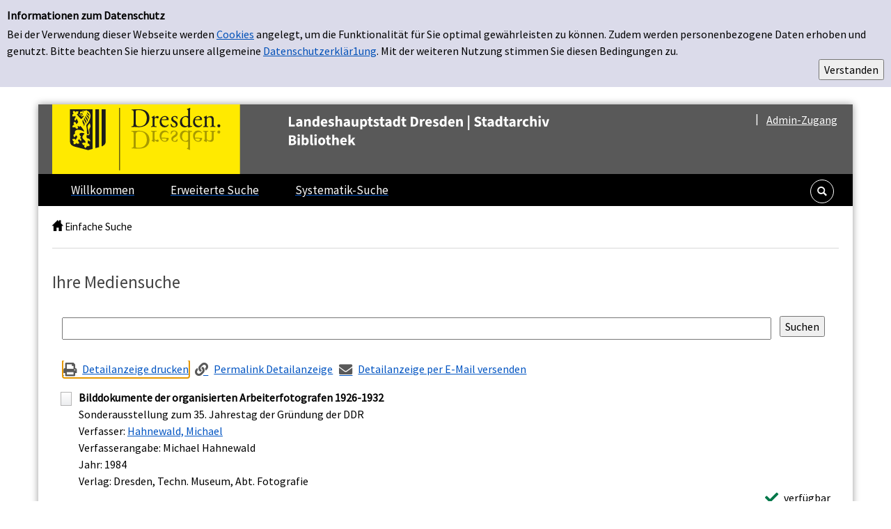

--- FILE ---
content_type: text/html; charset=utf-8
request_url: https://archivopac.dresden.de/Einfache-Suche?id=0006062
body_size: 64185
content:
<!DOCTYPE html>
<html  lang="de-DE" dir="ltr">
<head id="Head"><meta content="text/html; charset=UTF-8" http-equiv="Content-Type" />
<meta name="REVISIT-AFTER" content="1 DAYS" />
<meta name="RATING" content="GENERAL" />
<meta name="RESOURCE-TYPE" content="DOCUMENT" />
<!-- Matomo -->
<script>
  var _paq = window._paq = window._paq || [];
  /* tracker methods like "setCustomDimension" should be called before "trackPageView" */
  _paq.push(["setDomains", ["*.archivopac.dresden.de","*.archivopac.dresden.de"]]);
  _paq.push(["setExcludedQueryParams", ["fbclid","gclid","mscklid","zanpid","\/^([1-9]\\d*|0)$\/"]]);
  _paq.push(['trackPageView']);
  _paq.push(['enableLinkTracking']);
  (function() {
    var u="https://webtracker.dresden.de/";
    _paq.push(['setTrackerUrl', u+'matomo.php']);
    _paq.push(['setSiteId', '20']);
    var d=document, g=d.createElement('script'), s=d.getElementsByTagName('script')[0];
    g.async=true; g.src=u+'matomo.js'; s.parentNode.insertBefore(g,s);
  })();
</script>
<!-- End Matomo Code --><title>
	Einfache Suche
</title><meta id="MetaRobots" name="robots" content="INDEX, FOLLOW" /><link href="/Portals/0-System/dnn-css-variables.css?cdv=156" type="text/css" rel="stylesheet"/><link href="/Resources/Shared/stylesheets/dnndefault/10.0.0/default.css?cdv=156" type="text/css" rel="stylesheet"/><link href="/DesktopModules/OCLC.OPEN.PL.DNN.SearchModule/module.css?cdv=156" type="text/css" rel="stylesheet"/><link href="/Portals/_default/skins/20054-unlimitedcolorpack-036/skin.css?cdv=156" type="text/css" rel="stylesheet"/><link href="/Portals/_default/skins/20054-unlimitedcolorpack-036/stadtarchiv.css?cdv=156" type="text/css" rel="stylesheet"/><link href="/Portals/_default/Containers/20054-UnlimitedColorPack-036/container.css?cdv=156" type="text/css" rel="stylesheet"/><link href="/Portals/0/portal.css?cdv=156" type="text/css" rel="stylesheet"/><link href="/DesktopModules/OCLC.OPEN.PL.DNN.BaseLibrary/StyleSheets/GF/Open_Sans.css?12.0.1.2&amp;cdv=156" type="text/css" rel="stylesheet"/><link href="/DesktopModules/OCLC.OPEN.PL.DNN.BaseLibrary/StyleSheets/GF/Source_Sans_Pro.css?12.0.1.2&amp;cdv=156" type="text/css" rel="stylesheet"/><link href="/DesktopModules/OCLC.OPEN.PL.DNN.BaseLibrary/StyleSheets/GF/Raleway.css?12.0.1.2&amp;cdv=156" type="text/css" rel="stylesheet"/><link href="/DesktopModules/DNNGo_xPlugin/Resource/css/jquery.mmenu.css?cdv=156" type="text/css" rel="stylesheet"/><script src="/Resources/libraries/jQuery/03_07_01/jquery.js?cdv=156" type="text/javascript"></script><script src="/Resources/libraries/jQuery-Migrate/03_04_01/jquery-migrate.js?cdv=156" type="text/javascript"></script><script src="/Resources/libraries/jQuery-UI/01_13_03/jquery-ui.min.js?cdv=156" type="text/javascript"></script><!--[if LT IE 9]><link id="IE6Minus" rel="stylesheet" type="text/css" href="/Portals/_default/skins/20054-unlimitedcolorpack-036/ie.css" /><![endif]--><link rel='icon' href='/Portals/0/favicon.ico?ver=ovt2N68KVW3xnhLpBanW3A%3d%3d' type='image/x-icon' /><meta property="og:title" content="Bilddokumente der organisierten Arbeiterfotografen 1926-1932" /><meta name="viewport" content="width=device-width, minimum-scale=1.0" /></head>
<body id="Body">

    <form method="post" action="/Einfache-Suche?id=0006062" id="Form" enctype="multipart/form-data">
<div class="aspNetHidden">
<input type="hidden" name="__EVENTTARGET" id="__EVENTTARGET" value="" />
<input type="hidden" name="__EVENTARGUMENT" id="__EVENTARGUMENT" value="" />
<input type="hidden" name="__LASTFOCUS" id="__LASTFOCUS" value="" />
<input type="hidden" name="__VIEWSTATE" id="__VIEWSTATE" value="e681Y2q521rBnqlvjf9O9fB1/ueWoLSYZK4O3QwJxFx6B+nM7LfQqs+/qXK4Yp1RYXHp06zBvyGN8FsE+GBLfjZxHqWYIMGPZFODdSOK/EPqJPr3QbEWZWG0UHXQZHabzVCAWfIqwxYi2Id/RB7H4Z9AS5vO4Nbk9oqbZKk6qy/0F3SIpbYM6g0h0fx0AAOjVGvWLFUT1XOC0bSGwNyo0nh8t04E0tuF46AXNOvVLNZFthBhjz76kp8fUYh3LduIvhB7sp5awWJgJPLuTLxHZqOS/7Fzs72cEVrYiAHwhV5/gN3Ku/pJKMkoj3wJUxD8Y4genzgA6iTylUo+jk/fUH8UnzTa5MaPopU7fNplJoWlbxZRBGKnDKTckVsygDTIJYXmZ4akOwO7pDicBkxwJ1PYF8s6AIMsJbCqH8HdHKga0aMS9d/CM3O/rZlJE/BSkQfSYi6/7YCk/AFiSlwp6R6AZvuztuu22IPadMAfPOo6Nz3fWyunL+xqkZJj6y81APNWnjvZxyAoInYgNvDYZFaefXs3ghlQdyuKPid0smYD8fpmJCNqRMbLHxrFBfqxNPIz6HTx2HsSQviNVeZPgJWOCez5xHJ2m55ZBNV21FLA4ZQoMaiTl1jhClxZsCSxqvbro/BIut5MtCkz7JSQLmEp/ZoM4aYk5M0JhPKmEn8pqnvqTKU7hrrUklfceQ2gjrm4IfnNqD5OemxoNc4Sy29X2E0JmxJLzHHOZg8QjQCrxudbd3Bo0qlwmSyCFS5JWSGha42mT0ZCawz+lcqO4l6VIvy4Fy6k7Pu0rCW/wzgS+RpUCUFXwxkvYDARco8yoAL318SnOfIowDRIo4Vy/pFXtYIGM3+dX2fYB09I9Y4OKWUfSBJeM0a3CR5bMOzJZhpxmdH0lNQyMBDqlMe4WsQdkmkcnOrXcxwkH7gk1Kgm5bUARYy+dlbXTjngVkVI1Toetgrjtwo4pUJUDi0dbkRmPChLhAorUageKRmKdfFCWcSvzQa+tAI/huCLbQY6iRowvqP1M1eTaaH4Lfv+aidj6ncgP2lQrWg+IPsd1TesMDgcK7JRVX99y6JzGq2texqefSl9/s1jQUZlx6DBrCXyjyIRCH3M7vnWHGuzDdjneHv4z8UOrHlt5JyKnL4aLBw6lOs1NeRdzhglscInVCc7p3eA/TKCeiZJaEkLTROtb0ihmt2+sMYvgj49l1a6IyigEYZLZ2/Tlk6P61tlIIY/PwFumxUIOLQHob7KNktR/mmyyrNDa+mplPKPQchp7xxuUxH+mb2FXrADmrz7V23j4o82fMhd/3s093/9ELMGCuShmP9S6WYyynGfX9qhxttWKglCuIq3UtawVI6fZxGAOu3ywdZHXm3JEsFKp/cCQv1SovXR+ZT7Ltwb0+HH+hjbz6wzpW8VNP2N+EH/F5zRRlvAXXD034FpoxUteSOZQ2JNGBS0wzcNZSpl+vKmexiOXDUp0nfEurQndG7UNR3bsTEEXQECGWbQHH2mjqlMrk24w3SUf6LoVed1iRWD5JaWtbjxdZVIzzv0Sh2LwB/AbCGA60UuRHmecG6zhg4AY2iadoUH130pGrgWbxbT6hxG+bLTYyOjgNrvY0yXsc3nJPm711pZucuIW+N6DkL/mspuhQZmRpkCEN1yEkmeicLUhWYXThow7SIVr1fOhtArZe1NHyBPgb3VOlJL3BaMMV2IXwzUqXDj1XskwbTlyut94YiNG9gpl4iHXKBDyfLbvAwpYQuJGkr3kb0gV5bLcWdYrZaa54wHsFQg1wC/Ua6e7TrExkb5oc1H9gjxZFFkUw+X+bte4i3sLXzglzZdKCAXcUQazOKlwf1DdHdgDqyDP/UoxeJsIMPc98GwyYDJTGTOauKOnNZMXvPL2J8VC9ksrAiHmji+nIp2oH4WBWsBK3BVZ4t2JQnPLp0kY2PLe07D7YB1IaDAQjtctVgzlRZ/ufr5JoSxGyQjC3Jv8es67jb0eBvqRE+jXYlVxjIv/ob0VugcViunjKidY74zZGPoKov+gHXGea04s/wYCueBmjg8tToAWQcVWfw66dOdN2VzSWvThamDd5ZQizYDgi6ZfwsXpzDLZcfbsft2jyLVCJbQt4sUGx+S1mfI6VgcTLP0Ul0aHdA/FQVxDm/k4L/34UjPchp99C4qEr2k5hieBTArXEjTDHTwqUaKui0bf+4+1tp9Z+xTZPFpHD1KDno/18FbI9T/UfJ/dspnYCxh0TG4BOvyJFY5QZudw4nu8C5v/hktXHE6JoHgmrrOZXjLVzr/H6ZMJ2mqMZ54eqmGidnQDopRZyRkzFOiITgMIo+F2zIBo80YnNKfwx3r3AUiMTf7ftm9mYnWU1ttnyVDomXdaA484vcVKFQiYasZqH6xoT9oG0LKxTQyA0hbQCVns07KiNwU4iRmID4ZPUlsKNO9kNJbJC9aR5FaUNJo3uyhHBBQIICo4Txb0Urb3urzeuuDok2fSS/WvkscQUXx2F6ewr8CfZuj9xqzhXcfIldsNJlEV5xXpVLTi2ahrSdz8VLc+PLisSTQCCMIb+3RVm8nWIJ0T6A4qvwHYFgSVLynTc7fgvBq8HiuoNuH2rlzKN7pbj3GimkmzgF0WAijDEpsu38G2ZCGzs7zLVqxtw/kKHTPQeopU8Bhe+u98j30zO3bZGVV4RnJxK1nNrbxgMV5bUjnODpyIic8LvlJS3ADzsHnGiyyiQflztUfdj5EBniG2VD5NUCy+QAukyYO9Afb7SQW+Ga/vzv8YDLCdpN6hNA3RIzYr437Wk+h5j9Ine3JfAX63I2fDaVynoWRmujMTGgayRkSArkRLqGHNSes1O3AUG2JOEFaZk2HUXOAGQ71/4S+O/evBzK6I3Nkxkw2m/0GH60ViZzEj/xPRH/Jr76qMaNMzQSSk6rdZXlnp6Fh4t87XnkCXBvEnr0YFFmCcZAi2Ml9FfhfPd5JGCsaHXTcUX8ucoSnscdBjGs41KQMAwPRSc/gowDakQg1MIcB4hdiHPCQ3apLM6Vz9Kwacf26pA4rCjfObIO/1ra+RnWqDjn18Vny8Bi7Pmr+Z2QFDYRVix73ztlhTiGLayWExfXlW8n2nKabPk5HAiJ3kcHg6mxmY7L/EDGiocsvivtI64MkqzyI/[base64]/5s2hIbH5sWQUVs03Jw8v2F4QT8itPENuDG9hNL4ReIVXBu5oj++2+ln31dO/FoB4724soVX7TT6XW1UXGX7337GIKwVp4k8+X4E4ClcN5Jnw3rGrZvVIz3Pk66B9tBB9sp6+JdVIf7gg2lPQw+z5iqEY/XB6McQ4DjlsAq5zZucAKKylEQBU9MTj24ZS1CXge2QnQtZ+vlKvbT3+KVl66CqZaZhbZaVt3/AjU5yKmxAQvEqwkEmlayd8a+9OFg3MIBI7IV++Kr2pE6vEIopBTjbQYX6xc8YqWtxXCIyFRra8XIG33jbQRki84BsQThqlKQb5A3IpwDshb8CUIMeeTb6Ue/NrAFVSRKFFpNmfHzFE+7MAwbhSo5v0iMdOQWapq/HhtkGYDb/AAWHE8O/3hmS6bGZ1A6NTL8webYhIcEshuAF5Ak2yZZnONIhAlNkIa57aTaWDFVKUazaznXkbjrk+ODvf9PaLqcylgjsaoEpxs1yKe/8RtfsB7pwp2atFyjQqDymKJG+dYfzqzS2Cdpv9dGdnmYszK4rq+jx9k8zLvHwjsF1tOfNFAq+t4Oz5TRPDSG5IdsxWIsEbZuW/8u40Tamx45QC2pl0xf0dvVTI9yfCS2+264euQszksQ6dq3gqTfCqWgwQC4pCoK+pQYQpT6IB9v5rHHlU6izDE+MSLiP9cNQeB+RBwC7HtxuMceUA+2vrWK3Z8F7FLv/SMykCJ1+froakQIqdGPFRYAjZ8HDHX8wgQbf+/dX6bDldo9TqBH06NbmgoT2WvGGc6heXXP7cBu1fthX8trpBFoFBG/6Jyi6jjn3MVurailgbcSCzU0BHK/wKNgjbFcqMMB70q3jaMeZVEZDx6llt1ucFvo7cKLFC1EAmNWuzOfMIaqALRNILWJk9G9ULQHKz2mAeE5PP8a8Ci2fjUpiKZnrAxsuQWViSKR5wu/FlCQLmhFLcK8hoMDOHLylLkpbOo8m5hr2QySAC+S3KRlc0cWuU8E/NRQAsjH1ywnvCZZJEWlJfneQau2Bd1GqDtxHJlVVVhY3S5KAZM3UXFx+DVfbRxPsMYAvXyn9QwilmTLJh9X75vPTvqgBTAo5CeVeaJZfxgBceOvdO8WvVQjaV8mrr0gL4u3X+V17at1LNfpMWvenPidrk6S/VYyPbHlTyoobrk7wPeNXh3+judPkpJ7fSmxLtStQSx8eWQdUqIY+ADuhjSPo+KTK0u1GErhQcg4Y0d9vlqq7Wc13/l+fkGKgI01P4enNJ81DRL3nR8BTPu9PWw2X6fm5mwX7FBG8rNzmUnBgw3sFUY7Al+4eR/c+TQbABbUqCGONOPHGyfBJojr6YTBS10hJGn+TommGMcb9j+cDEYMidupKBMVRYQenGPOEZkomh29KgCMGUjCjtMZnH6WY8gZ6fMN1MIJEmFBTCrO7jKIWUof6y5C/TPFn6XEGWKueqv4uXKYy8IvzzGQXoI08T12TXoEq93AK3Ngnn+/y/uNGFJtXBJ4lxRLlhbasHMFqFXgGCPQKr2/0kku61vkhE0xT63wA6PRa5RgRrwjZ8i2eyKhwfdXAIBdDXUnj/cECy3CrvM9mlCoKjRPq2EKYY0+x7dDXxhhOQqExaCZujEeFDQV2oRbbVyh2s3NZT9bNvlPSny7+d5v3EQAu1FGOkIWGi63BtvVTFmqKa2OJBnBjGQcy0CSivDEFdVSpEeBxHUS6nF0dJAvaao+Flia5Xx4jX1ZspeCuaVKZCsbLqlERbn/o6LQTymkG8qJedxpp8ecUbUy0pHRXzd4EWqoT3rRRK2JtsV2WYdXHvvxwDlBwgf0h003zCSd42OQ42AAgXasEmi2+iNefmvoohLIlpclEvYD5bHihgopC/kveqI/kg6urYDKoI53txBBqtgCHiYXrFiuuKwbJKZ46wy+bSfh9+R/UV5qTEVMP4eEQg88/4A3Xl9dXX8VretvpS30mUvIbXTk2lIYzWDxLAkNAT8LUU8UNXfy7l7ZLHqEWyFUQd38rJs3TgCiFai23JLNDygpWEdLqdlgENDs/RYR0bGVgMu/TjFjEjwPH2ny3HOYjeir2QLzd0p66zm4A86PBeKrOVsbASwPXuY2Nuc5VjILWxYKrKFGba1n3xHSK3ggoGkiu1xtXpKLxrqQ9MIWNENapfBBg6nh6Ra9Ib8j4sKLp6lzn06/U7ZjlaUcAL0XpPvn5oeEXEL0ig+2kBgv4DFf5BlOtJ2Ms3R3asGzA4eHCsO3fj1wqVUHiFj1dTfl0s+pko8qstomXAdSd2jr+5R4Y/nEsW6W96peuyyQgeLYdRIm3fMXsziZ1mxu81sWNTKtSwb4AVGLLn8cqktu+jQFlOTtUvJOzxVaXByl7g1Bldlrmb4MTzpvCB2r7QVQPF83Xtq46GyMSwW+loAAGbVj3YzJoV+8h3eRQQ2EbkA3d7mrpprEPoG85a8r/iM3/Ezr/5jUIJxSTGiMLbguPbU/N3YP0eycOHReDDt3a+IBrt9K3GwGEj4KwaXBE2Uzvn0W5xAJmq0wSoNPAgBgBuDBwnn4y0sYiABjEixj/V3tOqhzMhX/LBW2RXCT/iDUCMENpNRbYNZavK44ec645CdBhLtbh7L2jTE+WtR+ydvEKRzVw2bqpRTWBkHm2F7LJfvimoBHp65QaHognlwTAIlMU03geXtUFF22aUWqwZl72HNCooCxnLOxVN6COTNDl063Jj/G0wwkjMgaX22PGHJEzd0d+es6577nVCQsxSGLKjOioYU9n+QDW2bSjrTKWvh5AxTVfaCBTJk08mGWWjZPAkbIcfqXZCWUJ9VwuoVDaCpAamOT9PZXb3cADbjXU8SGu1+IhhdYWd82TQ9zxR0We8uwMnzd/ivTSc67MOSuoB24aQDoplDbHCNhNkMzthIcvaNM9AxNX3ZHtMS0ahQsjSMKrU4uabA9rqLaUDBkoU708QgsTtuonHqFOCMkzbw0GSULuLWs6UsxFvzu8c4HiIxxsHU9r31j1odqnmtipjd54ALY0OkHGvebdoEaXycnp8vrURW4YoYPEOaw/h9eQgt5bG/QvDNZscUl1a8mU5Q95QbziGXTMD4MibR3pM2YSmseCik3RPI22M7bZ7HyXnQxfmRe9tPxtufpQolTxM0stfHRDXFZ19XrTTG1nOvIjW2ykqShs41LEOBqxnVGu3pZHDCR26h6T/I3XwU88dWVy7PedWhMm1B7dN98YqRKHSHOVDEsuV00O5z1g/tbXW2dAwlAlDCOSZrERPx0HI+7gseq5chw6xCBW8IVci5T0BT44vcbmV0UFdcyY2WcsvjJGik8QUTh8kzrGwpPdo2dAL8B0sqwfAL8Hi8u2TT6adY/OB/PoO15lyAyiyseGg4poescEX9R9NcuZn6nWs1QBwtZVgFX9AsDBsELeXBo+rBMTkJ7hFdawdBjME3ZlX1uJL5yGk7xuZrDW5mqJ9iaV9aISqXJzYdrhuPLwmTd4MZRMZ2DYOKNCndtgcQczLJGu6Io0vjLSvQUPVTWmL8GgA8/sM6KgZnmltbEOJe9n6rPZXkkKLPA3Gu9VeWSZja55IXvuXhosyCwSQhVTx+DHiJYxCkj4MA6IX+ghtha+tvXiWTrMg6+MmUdu19Qkv7Rx3GK/2copDhkP+magkBpMHJNhw84FtpmOhWV/2ugwFlByNaDdyrJADb9Dr/S1ZXCfJJZ5nRdCIkOB4tOW1lb2lsWcf5YN0kq2ROnHR6n8wqQvQYM2rEVXHsPYZwOdVsm5qJ61py4AnX4Mx3pv2NU+s8QlS6PshtwezlcswFrsCm2mXHNSZehZgELNQMz0rTmpLnxirXix00rF9+fdsprKYWwM8BsT9qMkVgl19i/XVCF3a5uhWtttxFc9634lXm+FlSXavKBwsPKONlf/bEMecSGLISz91JZbpFWkon0guWwh2+j+1b6HjlKjXQ7DcUQtAM/jSvYu5sw1jb8BKe3QD5So3pj3wbgNaZzSl9InDs1hGF8PeHb2/KLtOrezbLw2Xy4k9ZgsVkwDiZ5I/TorFUXP9YfGbsSMmCYloi84PxZIcTj5SDTZomgCXaukZdaFpLAN/JaZHNQiMYUsW2NtqV3QQuLxfsG8SAgTjva4QvjvwTQu3n3lFkMK4W/wUbkE7zzrqHS9S7P4fvaoIJti6Bg7bRS7dIO2QbxwM8nCCv9b+3R6yUMJsFoda1gcnYlCfpkIogPJP0kK58GYwfptzt8/ND5Ta1oP7gnA+TgyQcYvppdjCeYy2U4u/Vyzh53r18UGQFgH/GTxmsS1rr9xRPDQ6C9cXTfHVgxUZoOjdn1J3Vvv1fec0ux0QeqCRGyjGRKed8DNUPlCk40d3QxHS0ysat2hggFNyBvsKlV5D1IBIal8IsZpK3SKf1JYdxeynGR9AmJO673YL6kX/joGLnGlH7ciWdqBm+V0b25nyyXyJE2dRHPIxNhdMkIoQBvk9cqiuecJuhoV4jQCqFE/chWpzlzG/[base64]/Ce78vKC53DQ91olIpAhnIJcGLOmBJoMe54aS+zxlLUlzApQHaiZICQgm7OmamHk5FBG407iSoiuBGeibtcmz3Mx6bvFJv06GgkvKXI8KC/SzzqLcRkLQY4h05BHcco7Ox5RxEd3eJD1MUIEqrU3mHsGRmgkax+RTkMl46KK4zfDh1ZajfqLsM311TR2/jeM0Vqe6cBadBkCZUKnydujmIq33lUrzw8v1VVdMQuF8Ab+lbaaGPOt3j8H+AVT8oGQY1GvhfqsC5R2ubha7eOizYZlGserAWPmRacMjXq6OA1LVF5nfEPrfVRGUwfTB4Aj6DkMgnk/rFEGd2/pnpdD/bcY5PCytmr4dXOHr+x6RcwpH83QpJX3oqIlax/Bbi/BfH/cr6M6wDt5ctL0Y66KCHA90FITMixnqPqLkzWVVaM5qnI/hyWrAO9dxjbcgqn2krmAPL7PrY8maCHQoVpqnIT1QgLRvTZL/LuA/WSiSi1x0ulPvM5GCubR8YYOPcG5zdzpJZ2gl4MOeXxeAnQkmZMvXSibZ9qhPREqrM51eTvrHNr98xB/cHbSlxPAaCG/DWo5cT5eQxGZVM0vDDgomiGHUJbKP/ksF9S7WbiOmwUGdFeRdBrORev5kJW62OecdkVEIxrSRJvkHgnpnsnhEVVUnHvqdaWBcsVBjUVHEOLDGECdWOXs3yr0cwPT4nNS+hgslS1Z7m61b85uYDk0yL3i+tHCeCvnp+TXOwYUVk/7WWJWPJbnzRujhq1A7Zka4zR2QkJBMowZaRTTNfpNZv77l5sW37PzTejBGQ7op3IUP8vr0SB/95sTujNFDLuOBAKSB/59VY9/22tgJ0Wh9xQghlk1MdLRoDKrEn+9iEjr78n/Cz6cs67wSHU+rfSCFuqMZkh36xBb62epIPsqJy7dM95cX9iZuYtsBpEyo7Fp6gI601t/dSnSIQJ2ZDYsvI7yBjPgoH0e9CaceZ/CMoCpIdtP5TzZYMY3EdZqeAzAq+z6Qcpks3fL1121Cqe2lcOkgZbkCj/kkisEIT1UL0br7bK5KKZoHLYq4v95j3QpD11RhBlU+EAr38akffbl/[base64]/lAeDN8jZKwGpphgNnJ5Xs4/Qoj/9U0uDRImR6QmbgdZpY90/U3Am9YRH3YgaXrU7PjfN9o3xF0EtZdicWhWUgLG9By2oMhnGk8gosZ9B3DGG3ikCrtNR8E6ehtJcjhs7DnC0oLgJ7YrrbXnsxdHAdJVxifGrRk0QQUmdQ1bAVfrpQ3ImrDAfguggpEL4UoQst2gHjWjxu21EgfN/XSA/z1CfhTjgx1mq42pRKIeP2q+qNWv10osrGUXMkLFBlNhFr4JXAOLLlOIwSEybV/cuQoHKE617rcycnPnM0ZKsZtIegSPU6FGRezH4uqGdnlhUwJS6D20LdfG+sZUz5APXz2twplvfUgx4+7+D+tb7u70fhHUcddRnFPR8UMbR78I+dK4nRKwLLJq5mrbE5Lphbbd5LiUuzaFd/ty1kzkR5GHPQP8T6WDzODPYxH/Vwl/6CQ4V+X7iAho7gzmv/IDbg1JHhW67r+6Y6doSHS3jzqMC0pBXREg2MdBGIewScJWbGYb+tYJcpbdNzUjaN8BQbg/18r9kqFg44gucp1510XhuuzENhs+0ZozuOjK5ddWv94raj6ZswICSqiLB7TRGUuEQuYpEK+wK5N8MmXLEqeI8guSnKvS5Dz8TRgzqquybGbmFef11rlQNGp7llba0ZaksKz/oQWNmpw0fRm63DpxLkEYAIMcrQBLewCL+2C4x+fGLwLtRBF4soCQGGoQdox7iqTH8UtFI+RMvDTvveVZIARdWXeSkGG/B7/2jo08PrKO/rXS/ofOBGGfsLJafQRHR+hoTqTuS0GCHg8qS54kP/HBw9TnH485DnRJQO9yRGRcmWLMyuA92m1Kl0qc1qqVL8NMhJ4vRqVOOnaodQlBmWPT+eP/8ZJu2sWfCWgLRCVKBVCFsgtJwvTY04NICLQC4zdlgUQr3x/tsxX2FH8jFUkOsv2iOfw8Azdms0fJbc1LoLYjQ6mSxfrisSVu+yA2f0C0TgZei1BO1boZ/TaK4l3EbKBToS+bZIECTba8qxx8kIoWO9/wN85q8z5I4+UMStjvRWj9tXgFERBzg2X8eNZAxMjJShkmQmaaV2njmIdKa9/QOobb8otQIexOM165zz/Yv7rzPiUaXQjuKuXmACvvpPtUe0Lm7IL6pQBzbbd2qW1FtOTd7/vNg9aE54s0jSv3ZN/zmwCNy5mRo52ZCy/5B+OG5kE/gPuNV6npM+CDMTL8a77VGvstfNeErNcPMNtL1RE/YtrPvg5o1ElJ/Mbz2eH9rOQpi9h6fffPmzUai2JT2VI9C+QkTc6OCZqQhqnA/3N77892cXVVRIsLINCUbe4BJHBuZWejtQIMzal0RPED3ug24m5lLbBdReZSZKAPPKPS4QUL0HMWaVmQYpWmhCcNlHQgs/6mRs1stlBJxHOjzkQiXOAIC6qUNrWj1PYH6jSuHnqorj3xlAgOHGN2JUkWrojo/llhvaYPe2o1L3zwKiT1rcNOlqIVbztz3h3CO7gKO2xkn9u/FvFUDHXLF4ouZX6eVBAFimYOWS+Pja58VEL88Td5phScoGtDrXSZsORoSuweQbLqIpiQzcrUYMeT6C8bakU/+3C3x7DCseBhhWCVVE9R4kTUR72asMm+NibgaB4OTGVXQHSiuu3/BYkc8ppnC08oWQOu1iGulDDb3fApgogl2aP/h1myGz+B2hozJif1iITN01A9rdfgVns7sdsLuaYT6jfgK9zD/olv2kLPJb55CdelC16C7CKWT/tYVuMqID7psOIi3k/VIg/[base64]/5iHreVDoet+hmOi920DWlfl3WQ9osblZif6U6OzVbVct4IoSZVwcfFBiVm2djyi58XfdgKSxzedwLuPrPTT/7dXhCuDGh7nHwyHe25h6C9QabfC/Yv4QaO0ecMMWzpwdDDTsDSPMJpe5zDhVRwT5gva7Z09+N4Jjmk4kHuq2kBfq5aBhWmiXYIGZ47wEDsnLweW+UDv6N9d7h78zmFRy6/Pums5lljBqXVjhHrY25RAJK+1bHR1HkwW++4P2i0XafCe5DMNJHY7fdTLJ2Z5JbAbVHb7wSg97ycgDC40J1lYmuYnrEMxcZR/42hVCZjiEi+aLUs1fl7RuPmHUxJd55j47Fa3GFgXf4fr7yk5Fb5H2ejkw0weVMRzi+bwlvB0+lPdlTwKC1kUnVF10dPqRZTwtRvhIOAuc5YK6uDrfkTy5/kjTmU87XQy4nTbKoo73G/rsSzfbHzIJAuDWkKPK1dcBb2rGUimtTA6cBNwj49sQ+E+YRwczsJR5C1aKg59yzuR6FZOHWZnuy/[base64]/pY4bV4Kdn4qAYeiwjjm3LlM9rgK+FwJ3A1PzXxUbjuarSHUvE74jiaDKyrHUOKKSLg9Ypjec8UV/aMGUGhYi1kgn44djgBmFWo1HtZZw9bsktFnvO1hG/BuT3z2akowsZcYXiVbaizCMjabZiLNIZPMsgyWdVo4aE6iJK01oNBfiN64s63eDlmFYMyY2bvxI+H/fwtdkyzdu6PfGrsc2e6/SjpptffBj9w/USffRPWwa+ZxdUgZfPonhirMRyt1rG5rGUoNovIxhkbnWWrIKSVDFzBPGAb9Fp2OcxaPN4NlwnNp2Z5WxiBbI5/mQmWmZhqc739rxoAINVNvEIN96VL4eqXuhyp4l5IPzobLhpS0u9j8nIm2dRQmv6Uk2tt8hFZPFZV83vIRAZeixp/iBR29mWAl9lpVa6suCZAqy86adTglCJ8tA1bV5Uib7pXo9o5FIGyb+XUEu79ogtmnLTiadrGML2F3SUtF0nAOIrrWu6QJveVcNb0I/5WyzkE8sRgZPk/1+HkDeXngrtgSzrVzsm8ut2HNeAJ/SD1R2qtJ+J7Eo0QWbCC9f5isOIUwnMojvVGEkiz+arCyrsxhJPjfz4NJoPtE814mAFpE/nku5/cA7eje91y5Y5eQKgEpDHtx9n7k6wTiiRTNZoCpoTL3FPCOekRlFS0ervwTue3BSerGdZXFN/IYaHzxPqSwGTOyVZUO8nSNDIu32GqZrvlhXElbIpk68xjCZGwNgXNWmKaOYyRWIPhRgQqxE4Q0ogU+MR4gfMv0TPV6cVLQRbxEFeRhUXGzGv+z2Fd2z4h/IiQmfMGjBCTCB1wU9sUqBTHLkBRgui77IhFLToirksUthcswlCmc3jZ84Oqo2lwgZkZwoAJWpc/awSGGv3Xvit5dFBYhNC+YU793/[base64]/6i5yR2hhQ2OFHJcOla4L0pBEqgu+C6OdWw1T0kKIVMoVtFdKVmYgZ0GEKBqxJVw63fl2irkL843elybgqT2Akdcg3WznMSF5zh8Tmcp32UsDiTrYqbqXB7ab4LxLl8gOljV9PmSdLP9aZf87gZ6n/wKa83Y+rEo9DrG/Dm9REmFSXXxQbRUBGq8EovwU0n3f2aqn+ogJnxGB9uM0A583q+bqCrBQUTsf6z3Tho2KfU2kadTDtARtXzskwpuatAdKpeN4h2/oupqGwzSaNZbs+S3/jPFKSNeda7X2GiN4VtYum8wVeAc+OIGMPRVVgt+6rNfZ9GfHsgAa2UtuBgyXHS/74cahkfZzp9TCC/CDPxFhRPfDfS4c5F/Ks/nsWpqcXt7Opt2lAQRsHTZXb6oszyVVhrrQga4RwBy0WEfMozChDmWsGBVXxmCGT/hJm2fPImmItuN8jVPsDbezOpVdkbioXCNOF+SdU8mYrwa+LToNl5j5h/nLQd8sDULKrJ8UIx4Sab/kRxD8kkp5EK6aV/VLkgn7V5rh08Fp/XziTTi6apLyaudWAIimCO+gljrwCn+mu8gC6k/DVXLuLGCW9HC0RFhw5rxEChYJ9HcTVMOBPVMpykWBNPccMZU8BGy4Z75KON/Gpw1g4KhnBPHW9eK9is3fOb/7wknozJVNFNpMW4sXQH9t1Pwj0HhCf+R5WavsvhtoGvNDQCJw47mzV/ck4Hp0KtcGss5VKdb93j65AnsBL+iLXyGSYFpCCtfpUU63KDaSkQp26NDexSbLo7LjTcDncRqRWgpjlh4PZN1S1H3uiWS7Yh0D3t3nxEUNS6TLLDGEtmNcnLRNOEND0LiPPJktmHbyypVM8JhgEv5ofIn1VvDlN7z41Gf/N52wDa8PYoUDHZSVb2wgghcX+KBL4VA/[base64]/2FlzL9+U4WF76xGPHecqGqFJQmMd/[base64]/cIi9uvujwz5wpsZC/[base64]/Mu4zoZ3NBEkg9H7BcJD+zdzmDAoErSeS+6/6RXrczuT0plRYazgSmpdTyv9eloZvuiV8/qdO2+uWF4PGA4tURD+EvuPi9ws/irtEZrajqh/J7pwajzwgxUDjY4N2Y1mn9dz2m6zAcsJinmV8Jae2vLlWoNUXtza/X1SC5LXpNPqDcm9+oDL2J8VFc2K2EggOM5i/LMFdsKk9jvwo5PciAHIGtaVyZgBKEkxYM/nLZyXxWxYN3sf4YimPpzQkDc5q4GRT7tg5Q5kxbfdTnqjzwDKo2IvFIbphxKuOEK6bylfupV5iM3lxL8vOvW7Vrdx3Y94a13HZOCMRvJpRWSBHEBbBSAwNr8/zvr5LxCjQwmVwWQbnMNXNon9F7QUg0RlIrC29k00UUeQWLuKseWnfggMX4p0AvyEZFmGK2u1Z6apMEovVNEAVGigNMMq8kTHq2+7n9uMeJMDtoV6pAgUOAIA2TFOW8OiFa+LujAHEK56Z6qfaXDHBTfETOWaTos2THaCKOt/ZsPwaAOMZZmQX5QOIaEF9kkB3EK/gPeRS/0FH+exTtUw21pT4Gln/OL95y6cp/w2zEigeMT1fSNwsNScRGNiGkqz6g/sTV0MILCMDAE5LD93FY8M7N8GEO0XD3lrF/SIyu/sA4AXCR9qyXDN5mZkzKbNouQsbtTitldNVFnw5wA5IffMVv5zdGONH6KR1ntxhmpF/HCSMThCWFvNER5DwRR0yKN7/FTimiwhHs5vxk2BDk0g5BRIbvOeT7eHzi81UZVFOfm5blThVKwh8NVu+r/0nRgtdisQYGZfRN/JLC9NQtCR2m0on4ep+3NJGuqeaB2Z858Drw9QBNVaSWpQkv1pHPw0SMm+EoZWBOsT4mgWTjWcUSPAD04P0lU3Bp4VKZ+spYO90oYLDxZU1yfilEZg81l2uLnSKNgf75iCmXouNH+EjZDutHha8vrjSZ5Fdyy/wy9Q10zOYMd1mtqTFPYauqS7HTwNYaq0OSR1Ic39EPwmLegb0bv50x26W2T8NXniqswSdivYYAeWSkvDgkvO+8ZEoY4usWEvNsxdhCJ6UDVbOiq89uaUEfRBQWEBEr/Apr0n92F7nyjyu6jqkCLZrr9FXhju7+2Ox61TfiYHFngm4X9NldbqEk9oQBwq4j0+5L/6kAC6BZEMNbcAp/1sGn6d4w9HELBjadcp9QXKVbRAN9XCvjbacOinZuB+LJdSW2P2PbKQGTQQGNB8+QSCoiPRImids1+vcjg3oZfWOXjKOn35OZRV+pcN2aUPhNGcZSMHuBD3xP0bZ972J+lhmbCdqcB6G7fWVeWqEFsWZzNclmL6DrkPu/peP6DFSy8V2OOQl6pL5ln4+IhkTF6kLzWUZXbkSIoY1K0mSf0fxPlc1qAr0jjfTR2Hhp3sfNxYfrezrosHHtkVQgBHtxLcb8WZIApqMxs10hTW1TlAvWojwRNhjTHYuhaJxPlH/zttvMAbTycUBcoIk67cUu7iCkUkCAj1+SVj6FIh2CUHmUOwEIU2r+1325S/SNRuFo9wrvav2OV8TP3I6zJkCm0+aXfuAcMrMzVP5AEubnE9UCxLu42egh6TzGYTHDY6AVxNcZHlmX90FnpUNeheGlj9VdZMjB5He0Z0c93J5ChpffCQFFq5C3tJ6fwOsHO7D5Qc+uXnYMpYYwroG/iZjcs0fbGRiamYEvQmgQawc2ILHIFtJoGd2AM2PCKN7LWktczBrlKl7oKQCIbbHlSTPo4nsuZXW+gJWXqbkXAPi7C7zpasapj/2S1w+tZtJs06aSaGeAbFsOfRaq1A8D6zeq++XAqj9wQn1x8+sPIbAg1tK1DXStvBAS9iV0iO3kj/jtmLx66Y8p/4OJbMVh9QFcxHzwc6sCOuEUT/gzZu1tP++tgE2B3uMbGrZxH0RK37tCofMkGIocR2uHJ33xXEyKDdnvIBXmX4faB3dTWM5zXVBz65ZREYJUEb50GwXCfywhZB+3HRU5BxTf+esiJ43f7SmurNDHXR8g4HP/[base64]/[base64]/wD39f7Mez1YEQTeTa6kwYa3I3CrJfJ/FJhScLEX+nBQSWd/rQd33T2PEnHkbvgUAr04iPdYZai0daUqjNGfc+/QKCH1eg6KUZ104/fRcjOjihLITp8Bgnr1ziRC586dM8ki5rjHC3+nz1Vaye/15u/FgNJCOe+y3Ra0BiJ95q9EM0Sc4Uf3385H2yEpqh6sse1zhhoVIaEPJI2iatDO5gJFu0w5PL6rhmtn6yZ6eewdWjwOwkyPMAfkG/4xTCnDIA0EYlwbbIyT8USPggE1+yBGGIganG+dCq7TE475oIbTih6fxvdu/u0GDlntu40Ib/TPOscmLAkH23BkolRBPmxZI5PTVEY74YtT/zH/s8aJQQbR2lXFtvzvW+3/H8a+BjctvpndkxfgAZrnzXr5ImZFoeuq/WRSDNw0iXSlepx8QZIEMVBopHzRhjeAZ0LCLOPC3EBrUf61jofybWR+3TZi4CaBgmRqB5YLUKClJ3bAN0YNkBdxElvcQrEJe5WO2aeqmfTvJZRa5AGfAgCaKyA2aB0AErCnTB2VDpNSzVbDj15CxmUdnXsoHsfSfpMG2Wk/GRTw9H+8TVQaX9SwIb3jLfyghFsqWqXwDHSh9CPX4j2JQFOVncMczW0WizaVJShsvSrcM21k+GsQ4gFy/UwptIMFu+8EZfADwbKArTiGJDHX557G4rSzz5xE940z5HxlsVGBu8d6svbTWGwyhXvHWSbkPamFP3mSfMjLDKw1JgkcI4C9xulsYk1t+ot+IUyzrXaU9AGkaM8cWZrYL3gr7+IcmCB+mVRploQyg9nk3xa8CQ8eRo/4z2oOJNvTN+5GqE2KvcV6bjY1KYzgkCul+6e+8QgPyKgiRGB7P4WyjQTs5kpAFGHfmdIL//Dzv3Cm9I8oxf42Vcd4pWbPkJTFvi++CMDWERz8Gv1QLrQbGX8oNDpGfgHSYx34WS+zApUNUfAbtV+z6ifjBOPkBwdX2wOCtvaLcJFR4+Q2VU50GmZtgbPfqarqXkRh5c01zF2v/7pbo3YvS/5sYYbHYEAvRbSV2dJvyVEc6Eh0UOwzdtjXmjMdi7/p0CE3HITT+mHXAvsL4QpI9VMAw3vAVIV82cRMtEG7ia81V7lHK+nUT8vX1TTVKv45iBhBDiygJsiG+kT+8FG/pF68+rsWuDmPRaBcHqVwbyJ1S1DLBdvx+e2EYLrH3dIzc0O9tTcbC8UBwzg7Rz6vVrMVC3RC1Y5KgEHm9viWZbflsZ+3g/1Z0wewranlgK+i6IvpZtBYxkwNwV3ppvY4jLqa9a1c4cqUz4yFv7sMuOBdHjBapZCEA+CyFlDZj6ae2XZVWaCFnZ9O+4kSUXpT8sAsCnkcbEg5LFHZRJBA0gwYnGk2s49PdMW8aAeV/FzVSyNCXids/oCsjI9xrPZkVWbFxPemZS/K1Gh1Fql8yReGqm14yo7DV1F9nMO8e9Xl9Nj+CmM+7em43kO7bSsfHn+O+28/U6XCJBYRsbrD1RVebYQ80h85xtGrkpZu0SCE5kfX1HsdQ7HKQ2ujzK+3jeDP89km1q98GJ7TBV/ebz5ceVqEzwr5Qz73xH7Ben0SelFaL75P3IIfI1zzDwI01O7pIljHyP10rCY1lfQkXHF/QIUzjbwlplMoNLESg96G3PzAOEx9UcVWa5uI0+PJExQUC1nYX1m9nKQksM4MYG0xPw0q59GzZxx2CitE5nwq0tJ1YD0KpzVx+xL+2nvlxoWwb1mcbAobMXm0Va6G1B31DWAIZ2Wma6ODZJUI/E1CwH6s3s25MrRe7Z9ey+Cm9u0MU7AwiGp/gvjCU8D//wqKD9JW2NALaC3CXPtA1y7cvMqC5H0vjZ90Vss5boSXAbd6LDKkE0JNoEdVW58GsHXx+/mmqayacTNlKclXRbqdjQgp2GmOh/eKGg2t0QibwVt/sd69O3WAME/9KhmeCv4FLnA7O/8ksgx3pKT6sXIPJ26JHnTm1MN7OkRX+0aWUmgU2TNnxYExWhOqhH+zJhq3vNPClpGDvbdtofmVkHibbyDKDGflYsUMQcCfNF76ZQKqbfeyzb+wxM9xhvKGsKsc9a5jbWFOxH9R2UZ570IkPGkZ3vhkHrwHASfQE5JbQThmg9xDwdoKq4Du4/[base64]/4dzq8OgLoQfuVU4bphMp2Kyxm6LfVy2MNH8ppOglZwC+Q6HtvCthobhlv4iQBPKPw+p3Z3ljbPtuV2B8q2e/WCp7K4CkcS0Xu8ZtFxwA8ZwAFP8imqTPZMd940kudQoVNednVelKwTbeHe8TdboZ6znKbbQKZa2+duYFRZu3QHmQ+9Mtt+yyX4I5pEcjHje29KXDNX+0n/AxHdDQB/vZi5UUqQozFSfoBCsZ+Jy+LK5xO53a4ukH95PdaTuVdEiaR0LLyuBfF+US2iREbOl0CPcoEv+DvZHWzmHQa4tdTVzeAES9d/+EwJudde39Xq7to/GW9qUa4Wo9VKWE22CqWXjqmQPNWsqgEWCvoMVnlSDCpk/fACi08+xUgUAyoXEfoa5xiTIRE1CSWd6BUtwMPdBbHhMt1EsL+wFWUAeFH2mO/HGLY9ZOPRrlCEdSkrrZVqlkXeM6WIZH/rPwsy+Ad2dkXUu6rFtBhsT6YMvy2VcZ97OsTdgTvC4OpmmtrAmXPJOq+5ggPZFvrHaTFOKQ/4fEe12QBohegPwA9/4bduBqXilMotWl2K7zCOlN4G45c71Z62SYpuQBGkUl+yf4VDzO6YI5+QvcR8Ae4qn/ck3gG9vasqbZeko32W/3sYkk/xO3dzK9Y+9/U8AuZDI12f9X7D/WBgwk5htDmwzGzhlIL5rLaAUhUQs5GFB/VJ6rEA104hWOmvXb/J2eSH6so4YiyN54b4R/N1Usrwtjl4DYOtdR+nAFddLEPPH7EHdwgCpBclWRLUV9heAYNq5pC8FojPkJyNgJrpFrbp/rctzGD53J+aYPDF73GebE9NaHrJOeuxkT0oUJIbsAwlEqFJ1nUrmykCak2vJWBiSGmsV9zvi+JvAxHU5G4XfhfdDHS+X5YndSHQ6t0AWkDAX4khYK9ths7AigfvvQ3DjvECrUnrrG1Sq00cfDPYwx0q4o+OsfgxdS6uKtoSsgVZMMgI+n8H9Ss+d/Wx80+Rh/ngD8bNQU7j1r6PTvgzpr5qAJq7rB4gBvADjzo367XB/eUQN0MasLhoa3vCX4CpKrEFoNmwAKyOKBWV1jNP3LSo+UZDZnHdIsbm4H4XaHk5s0Br/5VR0dgyNjfP1m4SLErqTC14ZFRBYJ4URDGM/xSYxFky/9vRk8Yg/Fd/ai2F5HLiznUDmjJ11fgWyu3V3sxcjAqQ3rhBvoKOFgLuUcG70aXeVwSlb26WKfDDRLTdgJQSkG7MWZpr/c39qYEiHxTEUFjkYTsVhXZ02puH5t9d6VS7s2B7Whi2BXCdHjifj5AA/dHdq8CGcIhcs1d6aXHKNQfY742EQG1/[base64]/UjSqAEKLtGoupWH8bKc3O2WqSgqzjC/BUC4QJSAIzYa/OBRjCn+jBxu7Xn1a5PXtcXEnCIXclHDQKcS0fohXH+5xsGShbY7LAHVxE10OIVOqT6IFxNs2uCzZ8IpZdynyWh0s/495x6vm3WAjcHuAAeKKwDsetzHe/[base64]/4WLS94M+zNs0Wp0yfivVmQx6BoWP+UPkjV094flcS+YQ5p3zCJSmdUaidXficF5yVBfUHf0GOiJ7LiBo7ljm3jpiaVMK+ZwLHvlZ0fp/BFDd9fr/ubyMPZnYxmMzkfvKCQ/nmGE76wVUv//Hc55QSqpcRYMx5iS9gkdlXdJtaWbjkrUKJJj1Jbkx5psX6uR2xbmplqiHJxCZ9nvZX5gAGFgKliqVn60DpzGLCBl/3HbBa8uXdwRlzk6SzLaHS3mvqXhCIyGdDDe3EfxHX1Evj+N4e3bcKjsY+OSXpqVA/+jtICBN6FV6VaZsSWYXGFv84hZvar4ee4q2WHeWWLlnnTRFABbpyfCP25Ojynju+8QmrTW5E6H2YtsCwKAkADsQ7BJC+Vj7XefkISFxCPmVH7GBDas4JuK1ZKPJDKBSCQS5WyEXqUfxGJ/Vv/n/cOe3BaGTiNebayozNmaEaKYn+RLCUM68frN1Pvlz6IY5va4WU3Xa2Q09Jru7KnJ3n7aqDJT/ojPBHNpGbMRcl+AUA0qQ2cU9iMEW+/lg1jT+KuHgkpnEKCHAMubzPiwb9NcGkBNbyUBm17VMSAgecI8nYidXB5wtYYKt2Z1bn/9zqlRh1JoDW5UmuS+86TztJoywwLpllGD9fFbNT4m7x6xpB2YZIb0ET1MFRHg9maSjInIZjpXtyFbeg7rKoOvqsvtLfqSoW4GU6H8aFJ20H4qRumH8AFDB/ssVyUwE1hT/kWeq5K6PyqBWyu6+qerC6cySS3bXsZ9+Lu+mFYMWGRDn0+ZAl7Su3qUNrU9OmAcDLbFsF8vcpEMfQhob2AF/LYGwVN0WypqyBuZ1qNaR/WJnV5QbL09+QnB1RspBFUqyl2fsJC7JHHHZHLP2Cb1z4J/vXOIa/[base64]/8TMFVs+GynbxfVDW/ohpoC/byLhp5wLjLUt/vh1FgwQ6qQVsTLLcMnMiGXLjrStfd29qSLH3CM+yElkWw6mqKhlE4bm7qwBHv4Yx0RNLoPSu2XQTe7UnmYI6bq9GB3OyT7hDJpGZv6WTlp6dastSXUxu24p5lpY7QKDmdleQ8/dWkld8sRyKm0nZtUGdMU7zO9njuqVopikxtsYh77NkCjP8O3qnZody4vKTjx9PuIqrzFgSzgYYLep3bzwtNV8ElQIFzQQFG1x/ntrKueu/VLoLfstMDmUO+DKLOObCgN2FSduFcNUzbPBCNM4jg9f/Fj/ru732A5ggiTaSd7yHXbkkIphPchOZxI+y4nhM3hfzlTdQawrJx/bY8DHrBfWIXs71X2K1EH7Ew5Of9A/36zR5ygdyBNMPp/cRffg6R0YrSZiSpe1Dsoo/wGndSihe9CSXyQEbJgLn0PUmXkJjbeg02Ub28pTAcAQrcK872FT6XbW85Lwgsw/f/cj9RVkwstesBfP4qA9+MBKWRJDnAcl7M0xnWuJiDvSArhhe9nEoPRhpZfImH9N4yiN4hBAfcrfsvf2f4dT0GgnI7zepPqFz8Q1BgceWTgx2tY7ThEO/z6SQTXFYRvJWtriO+PNKYxLTrimTEl/Q1kAH+fLdrzVPHW7APITd/[base64]/mPOjn8g38orLdFieqskc6SjhAiGyfEcXs1Ez4+B3mGYqezUCj9WZoZmTjj1AvL2ny5xzc0TXlb4EsG3yBBt03ULZTLxmKHpByy+OgeXn7sgy+eMq12DK+dU6oQiFJHM2TzOt7Barjb+uZM7/LIsSLagA10EBiogpG/Fp3eVpNGNgwWYEgjIBre/Q+Q4tYZQDngq49REkW9o6aezQBxPVlsdjYQbs4yx/Y9DJ/zE+enKHkaC7t4x8HmYdbhrTZhyf5psKyrdOhOQlEJSZWR+Zv5Gjb0Wf0tYtcLt5vTxiulxpozsEGjknnUDYA86YuTkkkqlJzgBUqZzrz4S5/Wku64P+sDNfntNWWEZnwILoasUznbTjnPL5UvR62S/3bPaJjcGjLnLZ6POFgySyTk1J7KxkXwENEMhJDQUljlFtmex1ESCAqh21lJvy9ZfE6B6XGySqhVsCI+mRojZTl3N9FIESfLwPuQZdgJu1uShBtuZOFKHHop2q+uB6ox/yZr1Uox0+F1hMR26t46NaRh+UuL5EPM9buXKeySge5s0g6pcr3iB8q32m855Qgyynb2L4qCa3Wog51NCVzQF2I7xhBNw5itUd27se+zpSbQf3fKMVd3KD76hvOe2ZEnDBfE/6Ue6hvot2AKuwDHjzs12zwaiQ7VKoHoXMeq7+xcYT3DAW+nPQlrjKJ/2VF37RwNem/rNx2I/[base64]/J6Ie0zTyLVLczZhvJyTqLMHiZJQEiHdlxZSNM48fy8zXJF8AzMDQNOKV3qjo9N1vYBnI4CWXdkU1TQJpto8juAJviphbDWXN6aCvrdL4HguuO7L3iPy0a7SEkgfmNUyzo0dCMBtEaK36/br05uirxJL6j7Ao56cHGUNjOb6VNxVxesxb7iY+oyvMMgAg7j+DSiSx5HiWlMUyqxSNEivDrMebqpAw53m9iEQTl2jEHvJI21D0dMA6qAF9zKPVQtkI7ck4EOpV8V97fqAgy/yWtJvGjIhfsceyAX7nPwb0HmR42mlQpZuRIsMELlRa13BvQrclwKOvFhQRmU3KzPPyWyZVk3VTxScciwvWXbNKCJP+qKWLkixi9Q6b2+umwN5moRqx/SjI//r+VCPWhUX0Gncx3BjfDM32E72Dh+oN1PmQ05ZMmBIYPgF4biOab2NIOGe27A6raO4HpR9GBPX+U2nnGSkx9SQfAqMfpH//inLj+dndsbBfOPwhlENqf1gaawLCagZ0jZ4SMyz8/+bI4iUUtjYyH3dfItEGE7A+6n43wg6hlKy4y3pRnUzMX79QJHZDNCpkwdm+NKUTh0uDbExpugRtE9efRQm9MYITKF4aqK+ZRmIJSxAlUIzlIklDsCS8CXiHdkLnyWCv7qgZUJTG7390TpGcUno7TSgXsWOXA/SQk8wWAYTkjlHMiToMWeq5Fg/3LTukBfPz2Vt/jgZTpMfKXl+IxyMxxaD6Yi/HRm8j6ab7O2ArbL3e2T0CmZpzPexrWceTH6eJFX6zMmSU5wpEbEPD+doBwAziE4yH7NDaaUyu4g8T+KahyU9b//nzpXmgUsA20gNbB56kztsuIgTxBahlquhDpwbgDE5YC1U1V5KcjszVTYALPhsXVBzFX5zymGKY8Lw9GSf8vOllof0Sm4vvyhg1CU/[base64]/3eV6WbSgKfyAkJ0b3i4HQ6FdG8AKPAuPvj/pXsJOkfZQjXjSpRKpsth+gT51n4lxxS0/BZbdwUgn8uw8Cs3HzZ9QOLvSzuandPHtuVP5ALDLDOW0VLVtNpCf4dy6Q155J/OVMSbFzDUyzaA84tcuP1JSyT2I2TEit0/LJsCHER8kWJGZ6oCbQUb5A4Sn4T3cLLxRRlup1gpeaQyROJb0Z0YtgLQFXYip7StxGJRrbF4mxK4quEMTitci58ggnMLtNgV4EGu9eiQcf8Zef/qE4PWwBrDQ1sRuw6F5uxywtCM98KLoj6Snl50nSx+HMzL+xzc+/TRNrr5XWmKn1I5PPFvX/Ds1PvsPLrsmNrP7cWYKVnR9IFObc2/pcmCkdF8CdBWHTygPDrkjVC0pde5/uf8i21sxCk3TCuKdAmPzWqkTp2IoakPHxBdauynrKY18E+X6KuVnw7kc6vODJAkFJEpCkpaDxPwO7a+fGEmVgeMfibKNE+BN9w6js9NpizuoqQCiO/uCnYLxQWLfrZGU+g3ztMxr/0gkI1MjcdtQHgGtXoJyCcu3oGy6ylaF7WDjyDZ7RuF7hGliYtpYXmVpSRmRfr6Re9sQgQz6+PGs82KNEL/Z1N+OwEcZowX/cE2XxcHrmjQ4DJ6uUFYw1W6QRDxp9CNEO010h3IeypoW8RfSlMNw9u/9RHXUwYL/V4SE/S0dDxa9IVolTu4+a8RdS/2ap3IzaB78Zbj8jzco3LWyRDk0Q5MKeiIlOEGmf9htCPYAT1NMUJDjTnex9LlSC4hWTyk3KHvX7isaEyrmCWuSuSw0lZYOh5FmKoSbOnqcjGYT3j5Dr4VLxtTQmJ6FhBiIre+QMJRGMXTDuGBw08T2XDGpq8UkWUR2xNPxr5XTNFvkrh1gAzCMXxS2/KSwVF0qJChkYzHWXL2J5AxjdJF3bCtEeUpd1SXe/[base64]/92wUUE085ONwIp0z8EypOnZzWUuTzLNctSSwSJJNXqb4GmygrPIbZHhUjy5L5gZ1pc166GmYIEKXvbBUqX6n7eJkEKFbCO0kHr1+flbY2l3auFoZeGuNrU5jEwP9qQQ5WND7bN/UErtMkI+qeRgg92bq1iCCHWODCYJoyCcz6h+6j7IvgPJFcOASrGlEaxPPnmEd7fj7SQZHXuc51AgRpUJhtUU/1GSvI8RavkPvQweXzdaQlYCYEoCA3PslyW8xuEDU0sFo9aHQuO1peN80e1uUKDd3sBMZIXiwOxA2rVCxvHHOPt4TbT1UEd2H63kcJHcgZ5F3MiBRSlTjBVXtltlFzo6OljVa1XOUyUV4zRvxo5pMkuC/qU9gEFoOkinwqufdEUuBSuNPEHylTUSk0wmBLiznH9J/qD7kwA4EX640zs/3OF5Y7VJ2gKfHBV19oL3UzRGoQHCbI0+/tUMIoPuyAtgvUtiDUourxqi/Ld/voWhS7+m6NdSYGPrWGXMks4feL1kV7LkXmY5WIIDm7y7NYLNuG1ZDDA9MJw6mwGbFFJcf31BHEBXNW2WOXU2E5g9Pscvhh16viIirwHSz9SJpyLBwaLq0TndvpbmS7d9Y23c880lBNJGNmVJw8wxKCCu0Ig9PB/YwXtzS1In8q5Wy/AoI1VjWX3jgA3ciI1M8cnNSd86hXs6KUFDEN7QFeSzIf/CLM7+g1h4lo4SFjhBEE/2D5LBLzSKgvkbs3rXsT8YEmELAI0xCdbHwMhOrND9coNXhpoKVdCAhxAAxpLSvmASBVikxF1ArNhBPcg+eyB7C49ete2F3Ucc8fQ2cU8fxoBCJBCOisEbQj0AgfGUrKmdkCBNhz7emj7/xnOXAbluilut1MIQ2PCLkvoERudx0zmSVdxV+Ov2YexKQZhZ484bWJLCJr25zxyrM0YtHSMfM7eNHXq4iG6/cWsuVbkX25vCnWxvyxmGjrWAssIYlm1PnO9/eVeClRYiI9X6NhnGabO1ihV+SddKKf0wqPYlcUC+8iHk/KwIgp/tHOhQCFnO0IAVzJ+wxr50Zz9cwbAOxOWtxfWJeS32lFglmm9FzCafB8H3T/KxfCLRPg9A959A+3GuAkn/GgEHi7Gtfc6jeBpZW9s1B9ND9N6awTr62AhT/wcXR1ro+3mLsTufDxuY2fQptOEXF9w6wxtqAr40KMUxObdX7dv5Cq+uTbd8YosyWc/aGOcKUGe9kKu31b7r3m4QCrMK4HuYIU/iXWPSq5kcbnimTT22FwW5d+GYW28IForHObRbi0crdw53sdFaT0ETFh4kacGjyvt8qpwdgS7xsr0WlAFgbD8MrfFruy0HdBCAOno43bwd0HfoOMoNVHJKm89Qa/A9cWmEiwyHTgfJBYvmMY4Z10ww/WnPscOVAviLA/[base64]/MgSPEfvOu1v03hOiWf5FvsQqjaS66sytNtQyYLXleD/qrDCAsbal+tRYEMjNinvuDBuq7VzGwtZxodZEP5yJiDqY7H/46UOOqxDA8/GznCXmJqmCQSoDyzZfjYg2Ptn0BRJdnB8R2yf4ruG1cnbRUdJAHZjkyCt35qO9KegQ91ICQh3+2ZZ5TfVCrxS09UjHbbciuy6Z1PMrCwNOqiXs+GyFDk8el11bwoZUc4YYPKIYmKJCnxnB+R07zYGL8sGDD6AmvsaqBYoe/dtREZFmZIv/CEjluiennXyGX1gtBbpTj+Q5ZlaFGixHCU1vYMtNgCPGzd2ADVifYepLJXh7zz9lca7N8MURSlBHF6efXOTY80wFjypy0LVStjGEloGmaCADFhv17hB/reZOtEN8lpZ2BPE3weVHtLfsNOX4Oq1aP0sRmx2QUEC+BQfAqA9lyQUYkjD6w0uDzlzhFjKRlA3L52fUirCIXCdLfrI3k6Pe/oZF4HCL7PGDpqcdV8bCI19maJqHtEsKwScG9NzoYdzGL1A5+aRlQ9sabDYKT5XMCVQ0FH+g7aYswjnGytABwnalcPP987OTqA7hVjxhu+DIozFIkqujoFPhYRY+w8BqWHqI+EIOluv8DJ4owIujp2J77Y1QpYdLBjmdOZ0Ecc/WNNri70HH7izHnZF+TNCYjrJb2k9munGqoaLxIkJ8OZDwptL4V+qLydsqLYuFUn9IiYoLoPFHF2l0cH4dcQ3UWGTohZ7dhTVBLrRYckfu3V/[base64]/Mir8uYZwrPHKXsbxGx25HZYBHindunmiSaMK9AA5qC/dU8nARdl8/FDwG16fCM4C1dAihH6BYrd8liz7LuQ6heEeo32N82rla9GG7lMI8X5xh4/16A0WQscGiIKVX/Hp8ixpov+2QWP2NtEAcR0iNySjnoAtwAs69BViNky+XPTPZUM0PKBSQS2spOb/pQV3pIBHPS6R/[base64]/aK2OiiZ05b3SENojGedjzMw1dmnx4vjznsHN0QaX+w3YLIh/BcdcMUhbp/LsGtLmRNug/tdO/+QpzxWCRA0qiNAc6jaqQNg/cN7dIeUTeZ7i9KvC0v5yrPurRM6F2w0PYelqvQUJ/7VTwADddFXn6kJtxQuM4Z/w1HiOEFLdMMxnqWBlXRjn5XwZckVo8BWzmeNAM2HH+R2k3M5aQGB8KGuef50eBg2Ihkh/pQIRVVmbwPEf+ZrrEjtft1AZo48I0Vnr+4lcdecqLvxzhktXnyxoVj03vMD5yNK/NWDRNFsobWLI3cDPQId7RLWeZnpSgWLN9CUgBdkL4TeoFePDJ07sZ5jFawvdppr806pIHTeMhr/vK1T+M+UzMuMTzSh2ieg+ITdM+z3nnkwchBpwQkxHTm1zxiep4Rq1RL3cP2/[base64]/VnYSnaigL6N3AvBNopLVXx7lKVJW2l31hVnKr3Mhet+WfnDjgMWrCMuopkw3NBpsIkeZlESt4uauC+FF1inOv0VMuWB4Zto5uu/u3QWUH+t0jKqZ8jKxyqUIYhwLqinyrasC4IiOgtPATeHw6c+pHN3BU9TWQDKf37GCeyw/MMF90RTtwteldf3yayeDlTrueZnaHhnJm74iXHHWPyXd541kf7OuZK7pW994/8ziNSKAM4op2xO7iwEc7zeDIBaguyD6Q1GPkD5SYyEJzJ1yajvYBx/DrSz5V/xZ/85/8+4jfEiRXyi1h6Qc6gMnex4db4DfFhlI7mGJAqkJbRg7PK7qKXmXMJcLvK7FH8pYz/+pc2dU4puX0uzVhkyWskCRdj/Mamlw5P09WWRe33OzQXES+Xw082+Pk8Nvn12spUcR9kkJOOtrJxzQUsjHvSuErjkAcOybLY+WyuPwmFeKhRrlMzTRs8QYe1P+XuhNEjuc87Na0Wtr41P/wZPxSj0C0G6qiTGSfQOEmbR+1voXo0utn+139KOYi9zt5tyn9cmw8MtXgZv4k4cFEQS6v9ncL8igwjhtHMw3osZKyUmTJs8PyFizJU+uRM1fkapwJ2gKoTryiiTHSQ4TEMR0u3lYjpXtcvXtojhxe7J9HodovjpPrtVd6C2o+9DGoQxk/[base64]/pmO0UseTeMtO05Jh1hjKCAEXVfUUt7JXzX8H0OCYY85pTzm4p2QqkUihPODsZFe3kQYaHu+HoYth4jP0GryRQBTUqKIv3d1dO7V2zcVO+pOH80fUt2GAoGgsgMRnbopud3zhNPH/ogra/N4ylun2Dl71YA+PEg209a2f1eRjO8Gerv+ofTxIGRib5txXo4P9n3DSJkzkxtxrPfHwGA1hBCGjl9V0tUM/o07/sa8wSXb2peO3x2yJATmIzZa4BTGC2OFenehxiZRRvZWpFSUJVFDvib/uV31sn4X8q4cR+xBpVeYbPIvqkDXqw9U050vzhMLF01HGkUuvvYpUnSKOt1O0aKsRsKjdlCXNv2ytnJKEtS5Gv+AXcJFme6X8I4qWEXT6Zt4jj/HXJ7IhBuMFjLX92qoLOhc1AD8YOYDr0JcXnqhSOx27u8G2RJYOZTa6LPKGJCDcHOjokPRRbdMeQZ5dySDG7mRIoLVlSGqZlLonC/VM9wOU5QBsKMQPGyFax62BxOgOaEJ2Xx9pbztshrKckzqXdEriCjQ7PhrQD9OGopx7BBtVagqkX++rchIoUPvfnHM3rc8gNQdJ7mW6gB8PQYPvwXwJSfOSvmCRvRu3rtnkQtJS4CR35JoZ6L1M1foFJ9pmeBuJiYFf3/59z609YbyHKuFrfHsIFg6t24/+FStzNUDsj4ITRY3tMS7g6y2K6pAknmXBQFoS9kZugfU9B28qL1bcXTv4Z1YCbjP5W5p+i/x3TBLMF7QUGZdcmxKi/4hK1weymLN8CUhd7TRJ/iKX5uGxg9NZJ9vq0yBrtJaqEOoVCGZDN76vbrhuyQWlGr/Sis/[base64]/5w34VVSCM4Z7nkSmabjNlEzYtStgHLywZbpsTMKTbNN7uae6qD2c2eIN5VUVtoh0wyj/amJmSKgJD1a4XM2IlHgJdNtyVXHB0KpkYeuy7ryU/T+Fz4KU+eJVhdPuDgN8YNsI+xmqRT2Luuc+tI6d8MRA06Lv4hEMRoDo6fpLfu8iyDpZ6mDX5pAYa1LkhXgQiAXp9ujq/ZB5kBjEBt0DmHlZ5NaCmRuiGGCAFvA4B7pALbd5zCuDz258+X3cgQOoOifrno6x5Nb97DzNG/F2OSQZ62dRsclIDZcPntAGhS6xuD6u0SatKdh0A7vPHnGMD0sAZ1m25Uoae88otmCFBzh9B0CkNI0MA/JV9K7iXo7tDTDF7rdZxW3//KtdeU6642AhRWHnQXrC/Yl/UgupBnDsRNI8jSaVYMi8CFTBQFqIvnhbjHVqHhJhTKEMjEZyJ8NTowo2pV1d5hxxdfUsxvWQ9yliVkbxIDUQAMHVqAupwoyw6GrbXCyln/KvpgrqcVhAx6FxysFt04PNYAlt1udQkUzcfZo2U2WUHKhxaF5OIwx1Mz2NxDz6tanOvEc6fRDsDsyfpVsx7OU9vy1EZiD5cJadWqYqNd51SrRUmzjg9CJk/7FUYGy/LFDF8xwv5KQheiHX2NLH5D1vNidF6c5plvsQyGAl2z/8PgwliLPY4TrVgo7+NpTQxxcy+Ip0Mbcanf+4IlgoKVXSg28lcleZ+fCCdnrTFZ5schRQ62zHc/f4hGUsf0B31Q+VlT82kvxTTTgvpXoKetnsK1nSEYU9ZyKTA8XvO0yxn0ilRUPZStZoqMha2Vh/T3zpctUqJW1jK1FdMjIy8FnDAXSwplEjKTRJSnhcOA/wCOgeapnYDDO0SyU6LLp+388RD0haGG2NV7+C0b5IBzvFMp0FcAOKdIma0x/BE39FdHb5bL4v8ye/vvASbbpS+xZxTmz9gwa99p8IuuxPy4vlh+PCAhhHBD2Qer2Li01aXv0j7XcDWHfP3bCKeyAFUOY9fOYl3bDwWb9KF1aJ2gZq2p8x9hcqLjy7jX+xZjf31tFHg0j6f/[base64]/6AcYTg7d4SSr/EFxgTHUaTlAA8rN2RtHRt2M+yew3TmKIb8OkF6KQpCAv6iv1YwibpT49IpKvuMQlOGPDNwkNr7fsq8d6oJw/6fo7IoXGORPovXU+lKR3zDZW9UQOGSFgQykuEi0I2/zAcX3k+DxU/nN580y9foBfgpMWhrioE+cgNst3iLslwCDNeIfz+eut5K2XNAK/J/m/9j5A+CxcPsYiKbNPchSvFuSZVUpKWSEBG4nYe+J6NKuD/6Wr9ZctPwgAmuOYt0QM4FooLcHo7+odq0B1PLOa456mM+wtj5o3JuPd9j1XYQ008KOPhN/IcastI9q5HcT2WXd1SCGktUFTpaxmcUdYgv/Vg8DPD5qXpI1E79ede/3ciDk1QSOQWWpCCvL/wx3j06x5CoJBhtUFFgBZXOJFeQV5cD6ciIvygmf5bkCvLy6oBusKPLsOC/NLae15kNgCOsR8GDdNSwIUXVrN6wxjlr7wZsr80oy6NMF2VVENkHzv6wVjFkVty3MOe2aAqTbM7hsYn+olfFmiIAsEObb85ZyzHCMY63xipoyIjIHzOCc+sjbkBiAMg8lMeQ/pM5d7kGf1EeKSd2N3wMvIqFJ3BPpP5NH8wdBguiB8rVUiO10bCfTNe5K6v+wptZbgFqppj1jTj/YkIxPceK0215ZYV15vsYNAw/KyZRM5qJZYiJdkkqsd8dqZ5bm2Q7XfZNNVADLqbo28BWIJRQSVYu+DLd29iPk/ZGJeSaBPbD7OeuFQK/10UUT2z2YfMmF8D/V7bi53NYXmVnGiDqR+TmmlBzd2PHdIHK14+dJAwCDef0lGdLGLPikS/zDUbSGftWsQNa+tD5G76EfTadoqUiJz+1upbBmiX5UBYG5xAJ+g4riU2ynGiGCckNGz/MbDSItTo9GmvDG1tc3em0ny2sCUYQBypeip+7XZmTZ1ZGomYzbk8hU5llIDM4bVhd3VFgDGzUpIzviLlYloxlC2lQ+zFoaz9YWAiGtGb3bDpBK6cuqjagYBXbcSHQlQYnX0y2B/aLcf3zcHomKg/eDeQkeNRYPSI8SoLpUGIz8f7KBA2ePNokoTCcnmpKAUpDTesrL6Y21HZ7NSBLX1K7NmZGck5CJp/uuTIPrsi9BQr9aE+zWX8WEURP7osAXLR2GtxJcoW1lw2h/7ki01h6T67UgjMpHJEdk2RoAAtrja9GEs599z8OzpH/MMUQ5GKDz6I/rT/SF7czV954XnLZSDr4p8iUUswvjVKl4YeXoaTTI3EMo2uwMuxv58BCRkgKtKu1jU7U71WO66rehg//4Zrhsjd9X0xQ9mgKYt7yQYWjFO4Q1ogYxnXYZhVG37BimIll5t8EkqYdKozpa/SA4/IIajtRsIqycx5WsZrTifECs291zw2q4L8zgGlfm+fxWQXnNsOc4y7ifDcgRGHXc5YvJtfv5p786yR0ACmh0T+CENHO6znj7eLaCOC4DySx4HdM0Oi95ETlcQpqoFudLJeqxKY0YzPPV0idBwSQr1HH0OwfgqY/GjVzNuaw4Eqkag6y0ZiNzPBbZR6BarIuGEWNvvGwf06laPftDT8NVhVaT+SgckY5D2WWpTSFqCg9iz9uL8HuBLocOlGlNdYlhquPnyFowITJx1SRp8fQq/lZgxCT/gsCkOOjaRR0GI3QUnYGjSg4bfI92TbMxj26ShMgQiQEh8OO6wkSBA4Q74w+PFmLEHsQgz37gcFiRLjgM7PV3HUSbPBYYIszfxb534JonFXA+du48oYyrvG3etjpWxs1o3WJfLVX6v1BERoddVJhDxahrgA9zp/yHYJX/3H+sdhVWVuZEWIJFJbiUq5yX3Y0de0xa+dQ/[base64]/G02M+9ViAFYArl/Q7tmMYjmrmbbHMBR53rJxpK1wT7DkFZ361ros/siFLELvRt3NY/7rr0+HgOoZy+9f2KG4GPeJ0IUQMxZbpU8bd+r8b0tbi1zbXNcSQdY4BqjQHxmogQ0EkACxi3e4Fu7P/e8OmwFtR20v0/LjKrhrciRZ1nCLg/hWm8KKZDWbt+ZPTyRP4Yg43PECT9+nOjDQr+H3fAfxJAIIeghvqYbPw9bTkXGPtiNaDO5A/[base64]/yELIf90+U0V/WZoZV5Gr22T1i0HPrHA33/l7JZT3y7hkZdptNKSAtf/6mlOoIyHXVU5eggp/t7g0Ji17xj/O1fEQIuqQ6XGVJohgbkT8Y6USWQPMI5FQRur5cnArT3XvsWajdZ8cIzXo/6bHPB+/FUd/9CNcxMzfYlR/hnXnEfDFu+gsv4NdtIe3yJROlqXhssRVbrf5+ks9YrZYO2X2RqW0zK2h8SHWYH9w97nZ4qCoIkJaIZo0XmCS8Z0+5fOoD413+Ob1sJV0H96dei2Q0Oc/KUEou1cfx1wAZayyNWYxJCb1JF/uHyu+lXGWI8O+7wQU59m6KhFv7E6vpUQip44ePVD7FMaAW05DSmWU7mYsTNsNAcb8+L/lPvV5vIvvNRfsRZZtVY1NatruH/9hDrfmJ/bJOemsLwwQVkT3FHBUBAzlZ6rVWrmanUNN1Ff5EanWmWgaj+moK5iK8+DMrGZExdfWvsaT2cjEEYIepujEVJ5fJgSvgvzWafvajPwqJfasKdKVgwFUAK/1DCRFhLZVZ+iUVV2Zrua8bxaeVgFIgVck+GhHg+OImomLveWEtERbc0NULJ6uYXm10/ha/MqdC65/KAB47cxJfCKElFp8ToDoxlI2osgF8n/HCaxy9scpWeEUZgOsEmIavjGl5KeqXuVLlSKlVu03+sfEZSz6UPb/aB8TQ6y1nouVQdyyCIvhJ381isCkhakyqIfsos58nPfj0ubs85HlIyMOzBb8hted8tFn1/FxjqLiZMaV0Yojy0QlbUqX0hzCB1pw875tS75Lkylzh2A5COZ0dSTRcR8QlPFf5N3FcTJxOcvvOC7kYJZ8gl2DwxaVfmUv2agXz2/K4tPq9D4BBunsU6RrrYbFMrfNslI9eRJz8RfWXbx+m12zNojvMl0Q5Ko6jIqa80PRfFxCebnHkFo89N5tY9c8i8ZWcj3gdnPbNh/Cg+zT64FS0Zx7UCjteTQigJNnpI/2ro0CViN0o1k51IwCiWkDiVaHH4a+FgSSUwGiSPn+axPt3GpbQzgP4ggdvlnwqY+LP86fY+dI0H3HGVer04LyGOb/9Pi/p3Z2WowXRobLpL36yB1436ju+lhiLYJOUFNDTGZhBCzJkqcxXca1AQ+TToFo2i067AYg2L4P8eaes58jqxk0EbM/r+JQSnnQhGT6+Q/N7EYPn3+rmasMd2aZgNF5Xw8wEi8LhUWsqIN1YmZW+A5IxUD2sbePXS/Sr8DdyZ6aiWKDDsBp2FGqiiJn1xPMhz00UXZWLlKJj1F2dzt+GGD4HSr21tqhG2mCIV9fk0KpWxqFW+efgyXGA67reBHl+R2sTtgRyFcMfy9cCkczCfE3BOn+6nbd3PtMDL90wAYza2iQat06L01p84PBfzuuRtraXr6C7WU5s4WR4/SJ0ObLRIcCTASu812+lVpdBPuP9PrSt3hBH03KZ5BGxWpg7P0n9MZ7SEW6kknHyACo+mPbXsDfEAmaASmWCJit8sHB1f22MwnAD53ziCVH0lm6Uhitj88dIRa27dmXDKUuq6g+Oas2olXI5GYguQaIHlYV/Kj5dF8fMDwIBCh/n/c6q5QNgzUtn8eBz4uer/[base64]/346pi1fmhlyHULrH2sbuKw2bxvAfUeJf9cuq2qD7XRZewjWFFTnFsXRt4TO0RBzYsfyUUvZfRgvEZiRh3a/rQ2x989wDtt6V1N9TbmBDqoeUtFC4Eg8Ke+dbKzzF/+1xGl7nW82PA9/89Ui8Sb2iVzeJub1HdE31AqEtL2Ck9o8nurFLwKnYGn6pN5XaiowqF8xTVwstjAfGuJS1YLY7GeBeFkOoTqM1SE/UHu5Li2n0GUoa032RxPQY8vrICPkUWKbLAI84NgEA1ycVusJW3ab+npRaEd0w5c5cx2t1KLjjEKW5ZFGTMmeUsoZm8ZCe4w4xxhSdL30dKCAd2QwTD+gBGziWOBMYMlTIxIF14iXTUF6FNHH/QU04ZxslZ005SnTneBtcvGujmEG4oYZuIH/QhqntgjQEUFMXxMYS3ULijIvyr3FfD/uSN9d7yzGGEn4NPFYbstwffXoKw83po8Nuo+UKQKcFBTucWQNIo4jPhb550jujr63gQ62EZ9zb4duVWz68iaQ8HJQ8ne35zRp3MeDM+drWEwtz6SSfc3V5EL1z+djFKDfCQHtieGhPwVAXcTsOK3Vdx3RqtypknWyzdHHIHbOVMP91vFNIoQ/Kb9He+XAo3PKXJJF/Un8LTOmJPUmGQY6iJDy0VAHN9cKV1TPjpouM9CwPjW0njKqFFVNohOoXmecUHaJy6HjSpJxsfiRe/cewi/y83Gwroga1BxQgp01QWHLUv1t7SD0WcOlpXeZ9uHeRM/6ylHJ2C0hTkPbN+uLs+MKZ5OTVSEWjcT1UkqqXY4W5IsysvprCoPjpQzJmZ07aUiIt81Q+ctBH0apNlvfZ7w2Rxp/nOzyU7dNIAB7ryFP6ndgcxOKZBunA+XRYXz2jy4ol4k4CLt14eU+xJC3/4LtkE53PWfAB+867+MzOWsKLiZ0zbwFku1byLxlhTFHlj6oNlwqB34LtoQZR/lIXnMGw/q1NoDVU5mEk+1QPcmpleeqwVzLao/0vJeMyqvIBw9lJjKnqvYWqciGmpzKhTjVgDcwUYw8yK0moj2iyLolTjkPIfC+Oa9Ja7XatuinBaUmsoCy/+ALmPKFstUnQgbuKh13kjejuaQFDW8gXbbzCwefzLRLWcT25AF7lQsduC/IqyeYTZPLDzQib3sDoWhXblrjsuEhx+ZwdUb0pRecx/QQSalRjs5MFI92XeRqC2UZDMRl0t2lIZtJFF1bfqIeqnZ0PRgepcEed19YentpkrAoeUEa6X1FWDIgXh9KQl68HHL5DL0F1WNA28RouxZnASou1fM5fb1OiO0iYyyUvbzA/YNmTjAqz0FQWgCWP4E6aBQZ1QZ1l7n+kMnAP+qibU7jo679smmICFXfcPQxsrfcnhDY9uD60gMevZHbvORaqwpftKvuj3UAXxBG7CH7ajyrQLya3AK+ug2DSnX2Et8sfQ6gUSkzZKiz8zwU905KzfZIBRV15arNlLxe/zljLIXIM0xyVL2jRZkkckyhdgjTUL5fdA+eWFtpD/j/Ct9xEwqPaZqPVymkngWsAPTsBg9tMnt2SUPFDErMDekjUCVHl2ZK90Tow8+WEBsjS2BfCAYfq+MiIucE/Gr982PCuALqTYpCDNlj7QWVKc6/sYZHORtPoBiODMesBJOWAtcJ9+kwI1LHW9W1I8W9E5MVVDH0DglncacwOwFmORiQhyE+k6vNNVmRee6dijK4J3rXRH1bBwfU8naD8IvI4dO6LwdzvuEO/5PPxT5hmdo81Oz1FWdOwZ/JcPO5Kq9hiP8o+sG7LcD6wcxBdXZdqfK2pVnmDFPQwQqeOjFC7HF6uXoq9cOEpFHBUhBPs1MITZqTE0hur7w0AfLLJijuML5tWpan/x0yX/tLvZ/[base64]/NW3K20enyoplYtziQWSXvbqhtoG4bi72n1UsrlsSg/Wrx/omLYlOIq5IdOTteCMR9T4ByNjReJRwg+43f140MJnoze+HGgTJVGeZrMCx9HLgUE7sSaVcw7vmfzecqWPYEmghmN840AhUDLvsSKtAgkWKchgJplvlI5/[base64]/YD9LcyCYK/6cEL4/I5WaxWRL5axkb0uD/znV156Cjr/ZT2cLge7FNfk8mJqZjGft05/jHPwDOx7TjXtIV5ibl3CQ02tx8e9OGsjB+sOUL7RHAFzSMzlDzdT305cUDU+xDYODCGPsS7LrYYWKEtXCqwC9JbjN9M2qgKDc7UbM0fNBYrT4N2B6Vkr0K2DlDTciP9Pbyp2tt+bcYoQqNkWjMyE38nnQ5KX/5l8vzcewx4q7+8J1jXJzUSIqDwVZS67NIAn9rwg/GA2eFeBZtMPcD/6q+nTA6I0IV0zHEzJXcmaNYD1l3XtNRmQWA/fle40MbEgSZsaU701XPakaUnf6i549kPodrsZJAg/Le/qJ7YgwBLbHFO6x4iKRwYk1L8JauTlL2mCnxxSF97W7IA4/mHd6yMfPW6eZBYw4BMslx1yrmE4xQTPofFCLoaRGq0+luNmng/uTHM2Wg4sTuHeAPFaKspu+g9M7fHrNyMrMg9hg+fNCEH5aptAfFt51yUqnmyxnOMMJCQ+a9Tw1mSlPAxdVKHAv/BEY3IqyS3crYZzK00tFkIaZwVVNSssKhLN8OUiz7v8N+a1aT8EWAWJ52CdwwXxc39ios2nV6r7ovdwKwaTKf/qzcWKYLshXba8tClp+/Xs0TdaaDcphD0umG11HeX0+TQBPs5TdT3bhvjXT4MhigSNc5bHDdT97ti9CJIEKfV14HuDlnFzhTJ97KzMAVBDBQRxZf8GHHBxyN1CezMY/KvE1/lo1fI7zBfAbQFToctM6HQEVhnJ52St86dwOoq09bgJKVJskAnFzG5PisXsTMK+KOMbKCR6rMh0VAwRa3R5k6XxtNmrY3l4ylerVMvSibGLTkoBvmajcBm77P3/PW1FXE+rI567ISGoAc61V8e2N4zwrwqjf3noDPL0ibeJEj1tWV/8uOEZH6UqGwrEd0ZM8T0nUX6KIwk0k" />
</div>

<script type="text/javascript">
//<![CDATA[
var theForm = document.forms['Form'];
if (!theForm) {
    theForm = document.Form;
}
function __doPostBack(eventTarget, eventArgument) {
    if (!theForm.onsubmit || (theForm.onsubmit() != false)) {
        theForm.__EVENTTARGET.value = eventTarget;
        theForm.__EVENTARGUMENT.value = eventArgument;
        theForm.submit();
    }
}
//]]>
</script>


<script src="/WebResource.axd?d=pynGkmcFUV2GBO0SHdkcEM7FIBZFy8KLSn3TadKMxs0NQ2cL_CYIxof8QqE1&amp;t=638901613900000000" type="text/javascript"></script>

<link rel="stylesheet" type="text/css" href="/DesktopModules/OCLC.OPEN.PL.DNN.BaseLibrary/StyleSheets/Common/OPENCommon.css?12.0.1.2" /><link rel="stylesheet" type="text/css" href="/DesktopModules/OCLC.OPEN.PL.DNN.BaseLibrary/StyleSheets/Common/OPENDynamic.ashx?12.0.1.2&hash=644&p=0" />
<script src="/DesktopModules/OCLC.OPEN.PL.DNN.BaseLibrary/JavaScriptFrameworks/OPEN/open.js?12.0.1.2" type="text/javascript"></script><link rel="stylesheet" type="text/css" href="/DesktopModules/OCLC.OPEN.PL.DNN.BaseLibrary/StyleSheets/Common/jquery-ui.css?12.0.1.2" />
<script src="/DesktopModules/OCLC.OPEN.PL.DNN.BaseLibrary/JavaScriptFrameworks/jQueryExtensions/jquery.cookie.js?12.0.1.2" type="text/javascript"></script><link rel="stylesheet" type="text/css" href="/DesktopModules/OCLC.OPEN.PL.DNN.BaseLibrary/StyleSheets/AutoCompletion/AutoCompletion.css?12.0.1.2" />
<script src="/DesktopModules/OCLC.OPEN.PL.DNN.BaseLibrary/JavaScriptFrameworks/Tipsy/javascripts/jquery.tipsy.js?12.0.1.2" type="text/javascript"></script><link rel="stylesheet" type="text/css" href="/DesktopModules/OCLC.OPEN.PL.DNN.BaseLibrary/JavaScriptFrameworks/Tipsy/stylesheets/tipsy.css?12.0.1.2" /><link rel="stylesheet" type="text/css" href="/DesktopModules/OCLC.OPEN.PL.DNN.BaseLibrary/StyleSheets/fa/css/all.css?12.0.1.2" /><link rel="stylesheet" type="text/css" href="/DesktopModules/OCLC.OPEN.PL.DNN.BaseLibrary/StyleSheets/GridViews/GridView.css?12.0.1.2" /><link rel="stylesheet" type="text/css" href="/DesktopModules/OCLC.OPEN.PL.DNN.BaseLibrary/StyleSheets/Common/PagingControls.css?12.0.1.2" />
<script type="text/javascript">
//<![CDATA[
var __cultureInfo = {"name":"de-DE","numberFormat":{"CurrencyDecimalDigits":2,"CurrencyDecimalSeparator":",","IsReadOnly":false,"CurrencyGroupSizes":[3],"NumberGroupSizes":[3],"PercentGroupSizes":[3],"CurrencyGroupSeparator":".","CurrencySymbol":"€","NaNSymbol":"NaN","CurrencyNegativePattern":8,"NumberNegativePattern":1,"PercentPositivePattern":0,"PercentNegativePattern":0,"NegativeInfinitySymbol":"-∞","NegativeSign":"-","NumberDecimalDigits":2,"NumberDecimalSeparator":",","NumberGroupSeparator":".","CurrencyPositivePattern":3,"PositiveInfinitySymbol":"∞","PositiveSign":"+","PercentDecimalDigits":2,"PercentDecimalSeparator":",","PercentGroupSeparator":".","PercentSymbol":"%","PerMilleSymbol":"‰","NativeDigits":["0","1","2","3","4","5","6","7","8","9"],"DigitSubstitution":1},"dateTimeFormat":{"AMDesignator":"","Calendar":{"MinSupportedDateTime":"\/Date(-62135596800000)\/","MaxSupportedDateTime":"\/Date(253402297199999)\/","AlgorithmType":1,"CalendarType":1,"Eras":[1],"TwoDigitYearMax":2049,"IsReadOnly":false},"DateSeparator":".","FirstDayOfWeek":1,"CalendarWeekRule":2,"FullDateTimePattern":"dddd, d. MMMM yyyy HH:mm:ss","LongDatePattern":"dddd, d. MMMM yyyy","LongTimePattern":"HH:mm:ss","MonthDayPattern":"d. MMMM","PMDesignator":"","RFC1123Pattern":"ddd, dd MMM yyyy HH\u0027:\u0027mm\u0027:\u0027ss \u0027GMT\u0027","ShortDatePattern":"dd.MM.yyyy","ShortTimePattern":"HH:mm","SortableDateTimePattern":"yyyy\u0027-\u0027MM\u0027-\u0027dd\u0027T\u0027HH\u0027:\u0027mm\u0027:\u0027ss","TimeSeparator":":","UniversalSortableDateTimePattern":"yyyy\u0027-\u0027MM\u0027-\u0027dd HH\u0027:\u0027mm\u0027:\u0027ss\u0027Z\u0027","YearMonthPattern":"MMMM yyyy","AbbreviatedDayNames":["So","Mo","Di","Mi","Do","Fr","Sa"],"ShortestDayNames":["So","Mo","Di","Mi","Do","Fr","Sa"],"DayNames":["Sonntag","Montag","Dienstag","Mittwoch","Donnerstag","Freitag","Samstag"],"AbbreviatedMonthNames":["Jan","Feb","Mrz","Apr","Mai","Jun","Jul","Aug","Sep","Okt","Nov","Dez",""],"MonthNames":["Januar","Februar","März","April","Mai","Juni","Juli","August","September","Oktober","November","Dezember",""],"IsReadOnly":false,"NativeCalendarName":"Gregorianischer Kalender","AbbreviatedMonthGenitiveNames":["Jan","Feb","Mrz","Apr","Mai","Jun","Jul","Aug","Sep","Okt","Nov","Dez",""],"MonthGenitiveNames":["Januar","Februar","März","April","Mai","Juni","Juli","August","September","Oktober","November","Dezember",""]},"eras":[1,"n. Chr.",null,0]};//]]>
</script>

<script src="/ScriptResource.axd?d=adh3E5cO-su2f4fenkskruWGksbuFfwVfvxHFg0Wtk7CGXDK8Ou_2ihRPDItK662G0YQg0VTaeCLsPASHNOvCF7n1-drsWStbelFGSV9U-_cdjstYB68r3bDKGMzQoBvw08jeA2&amp;t=5c0e0825" type="text/javascript"></script>
<script src="/ScriptResource.axd?d=dF93vne5Odida8aa7hcgatWbEX462r0qA7oJYFED3JBpO4UPIrmDUkw6VPMnG-3T5tCVlu7yjU44ITMsiSHXLBwEnDZ-urKZkHe-4a3l5YfJ6jyPvSKtGK8DSwW6Dm89ofywmgwZV-Qb2iet0&amp;t=5c0e0825" type="text/javascript"></script>
<script src="/WebResource.axd?d=JoBkLzP19aRDUOAp3MtwHvkHRcJ8T8WxN62Z3IBQLynsRE9DTpdecIUKQOM1&amp;t=638901613900000000" type="text/javascript"></script>
<div class="aspNetHidden">

	<input type="hidden" name="__VIEWSTATEGENERATOR" id="__VIEWSTATEGENERATOR" value="CA0B0334" />
	<input type="hidden" name="__VIEWSTATEENCRYPTED" id="__VIEWSTATEENCRYPTED" value="" />
	<input type="hidden" name="__EVENTVALIDATION" id="__EVENTVALIDATION" value="t4sEmgzM3Tq5pV/Du6v79PvhmZMj57zukLiB56ET1R3G04Z39hNQuEyuhWoJOX8t7fyHA/KaUpkaRrcgBTh0f4rOQlsYKj7niKYPyiAKlnqQPTPRSTMPHsiLmobY3gfniprkToglKeHvl46RlDzo5px1tzlFXoDXsreOG3NXVdsL7oz5GSoWOcj3K8+1vKXiibH2Qh33bIivUz/mRkWJVL1u2Ler4hHR8dj95HurzjD3BR86pYKggcmiNenEtGqXnoJahCejA5rWfysidD38AAbkuCKwFQOMy1C+FrE4OLAxPP3SK7EKbJSwRVIV9RkCYnPlnE0hIIx4R9xreHgZFsS0+IYJfQ1Vl6v/Tx2qvBTITgLIFxiJaNEQpSxhcbcDCRP+9yRCmsUf1u3niS8tHFQcfDWT7jYsOYXe8UsP6/KrFTU+TMxaNf9WueTJSkZeCiy63hkXr1XoUKfOYqGRevSOrsn2PeS7KMIJ9KqvYB2avjlBPUvOZbJKtgZSIEQjWDxy65kmlh2lmSpvKYbNs+KE+0e/Wk4nUyuaUOUCwjhTSqcf1viNn18aycITBhMnuMjZzDssQp5SlgyVUboGIb0BVZ/Yh13AMBs5XT/hfyg4S4t+0MKIwFYlSEDGdAP4A8yJFolWSf/ordr9mTD/tORspy27nMgshnb24qRP/ZbdcoB8Znv0sNxpBmGL3X92ysWq1xX1vTGMwOOBRyFLIVYxWvAPZ63M5vlTyACLd+0KKa1BHxyNioGPAZypmJvUj+BfQhPRxTx/35b2YBbmmatpr9wKLlX2jMx5Zfpwb3ZZ09FWti5ARkNo+3Dn+j3C7qYXrsWrXHzD9AMyEs8po6TZnAWyic+YoAefNapKZhMLgdDDKOO2WRzB82yR0KaDXZTufziaI4bcG58adZlG30AONNBlrlEqnzo/gfZJB46vmR7yBdav52fHrlO22/l+PYKEGMBk0mjeS0WI05Uq49YCxCOFsEK1ubqznGkyI8QV3T6wpCQKUnYwfjxPs4O0HOZRMuYPohyKxXHkljmjaR1y9+QJzHLpgS8dYOgji3QvJFobs1TsCCi+THvaIilKtxSg082vMM6HqKolVS+HLY8hW+oLG8ln9JMJ51NcrQ/a3Tgp+HrFxZxCGmd9kd+rge44WMgye1JNSo2Tl3J6taDni+VIqYKbOCYDa3CylcKE2mnt1EWhq+zNYvtaxiH9sUL+6yM7ZVTKuTgU43jEeB6Wyj3+tmzEODdj7NuyJA/Rio9o7l66Z85XcCOunMap7TfnqPSwZDkP/emyarnt9u9NMTOKSkXkOW/A3KMKp2k/lE55ZdwUNg1DO3Q+kBdStEVEKZWuF0yIfOaCNRPDRI6T0X9gLJmob1+NpOjrZxkDhzj/" />
</div><script src="/js/dnn.js?cdv=156" type="text/javascript"></script><script src="/Resources/libraries/HoverIntent/01_10_01/jquery.hoverIntent.min.js?cdv=156" type="text/javascript"></script><script src="/js/dnncore.js?cdv=156" type="text/javascript"></script><script src="/DesktopModules/DNNGo_xPlugin/Resource/js/dnngo-xplugin.js?cdv=156" type="text/javascript"></script><script src="/Resources/libraries/DnnPlugins/10_01_01/dnn.jquery.js?cdv=156" type="text/javascript"></script>
<script type="text/javascript">
//<![CDATA[
Sys.WebForms.PageRequestManager._initialize('ScriptManager', 'Form', [], [], [], 5400, '');
//]]>
</script>

        
        
        


 

<!--[if lt IE 9]>
<script src="https://html5shim.googlecode.com/svn/trunk/html5.js"></script>
<![endif]-->
<input type="hidden" name="dnn$cookielaw$width" id="dnn_cookielaw_width" />
<input type="hidden" name="dnn$cookielaw$height" id="dnn_cookielaw_height" />

<div id="BannerContainer" class="oclc-bannerContainer">
	<div id="CookieAcknowledgeInfo" class="oclc-module-main oclc-cookieLawInfoModule" style="display:none" role="group" aria-labelledby='dnn_cookielaw_lblCaption'>
		<div>
			<div class="boldText spacingBottomSmall">
				<span id="dnn_cookielaw_lblCaption">Informationen zum Datenschutz</span>
			</div>
			<div>
				Bei der Verwendung dieser Webseite werden <a href="#" onclick="javascript:$('.dnn_cookielaw_popupCookieDetailsDialog').show();$('.dnn_cookielaw_popupCookieDetailsDialog').find('input:first').focus();event.preventDefault();">Cookies</a> angelegt, um die Funktionalit&#228;t f&#252;r Sie optimal gew&#228;hrleisten zu k&#246;nnen. Zudem werden personenbezogene Daten erhoben und genutzt. Bitte beachten Sie hierzu unsere allgemeine <a href="http://archivopac.dresden.de/Privacy" target="_blank">Datenschutzerklär1ung</a>. Mit der weiteren Nutzung stimmen Sie diesen Bedingungen zu.
			</div>
			<div class="oclc-cookieLawInfoModuleButtons">
				<input ID="CookieAcknowledgeImage" type="button" onclick="oclcOPENInfoHide()" value='Verstanden' aria-describedby="CookieAcknowledgeInfo" />
			</div>
		</div>
	</div>
	<div id="AnalyticsAcknowledgeInfo" class="oclc-module-main oclc-googleAnalyticsInfo" style="display:none">
		<div role="group" aria-labelledby='dnn_cookielaw_LblAnalyticsCaption'>
			<div class="boldText spacingBottomSmall">
				<span id="dnn_cookielaw_LblAnalyticsCaption">Dürfen wir Ihre Nutzung unserer Website zur Verbesserung unseres Angebots auswerten?</span>
			</div>
			<div>
				Daf&#252;r nutzen wir Google Analytics. Weitere Infos finden Sie in unserer <a href="http://archivopac.dresden.de/Privacy" target="_blank">Datenschutzerklär1ung</a>. Ihre Einwilligung ist freiwillig, Sie k&#246;nnen diese jederzeit f&#252;r die Zukunft widerrufen indem Sie das Cookie GOOGLE_ANALYTICS_INFO l&#246;schen.
			</div>
			<div class="oclc-cookieLawInfoModuleButtons">
				<input ID="ButtonNo"  type="button" value="Nein" onclick="oclcAnalyticsInfoHide(0)" aria-describedby="AnalyticsAcknowledgeInfo"/>
				<input ID="ButtonYes" type="button" value="Ja" onclick="oclcAnalyticsInfoHide(1)" aria-describedby="AnalyticsAcknowledgeInfo"/>
			</div>
		</div>
	</div>
	<div id="NoConnectionInfo" class="oclc-module-main oclc-InfoModule-NoConnectionInfo" style="display: none" role="group" aria-labelledby='dnn_cookielaw_LblNoConnectionCaption'>
		<div>
			<div class="boldText spacingBottomSmall">
				<span id="dnn_cookielaw_LblNoConnectionCaption">Keine Verbindung zum Bibliotheksserver</span>
			</div>
			<div>
				<div>
					<span id="dnn_cookielaw_LblNoConnection">Der Bibliothekskatalog ist momentan nicht erreichbar. Versuchen Sie es zu einem späteren Zeitpunkt noch einmal oder wenden Sie sich an Ihre Bibliothek.</span>
				</div>
				<div>
					<span id="dnn_cookielaw_LblNoConnectionAdmin"></span>
				</div>
			</div>
		</div>
	</div>
</div>
<div class="oclc-module-main oclc-cookieLawInfoModulepopup">
	<div id="dnn_cookielaw_popupCookieDetailsDialog_popup" style="display: none" class="oclc-module-popup dnn_cookielaw_popupCookieDetailsDialog">
	<div id="dnn_cookielaw_popupCookieDetailsDialog_mainPopupDiv" role="dialog" aria-labelledby="dnn_cookielaw_popupCookieDetailsDialog_lblHeader">
		<div>
			<h2 class="oclc-override-heading"><span id="dnn_cookielaw_popupCookieDetailsDialog_lblHeader" class="oclc-module-popup-header">Verwendung von Cookies</span></h2>
			<div class="oclc-module-popup-content">
				
		<div id="dnn_cookielaw_popupCookieDetailsDialog_DivCookiePopup" style="max-height: 40em;overflow: auto">
			<p>Diese Anwendung benötigt für ihren fehlerfreien Ablauf Cookies. <br>
Cookies sind kleine Textdateien, die von einer Webseite oder einem Online-Dienst auf Ihrem Rechner gespeichert werden. 
<br>
Nachfolgend erhalten Sie eine Auflistung der von OCLC verwendeten Cookies mit Angabe des Anbieters, einer Kurzbeschreibung und der Speicherdauer auf Ihrem Computer (sofern Sie diese nicht sperren oder löschen). Es werden keine personenbezogenen Daten erhoben.
<br><br>
<table class="oclc-module-table forceBigTable">
<tbody>
    <tr>
        <th>Cookie</th>
		<th>Anbieter</th>
        <th>Beschreibung</th>
        <th>Notwendig</th>
        <th>Speicherdauer</th>
   </tr>
   <tr>
        <td>COPOPENAUTH</td>
		<td>OCLC</td>
        <td>Ein Cookie, der sich eine erfolgreiche Anmeldung merkt.</td>
		<td>Ja</td>
		<td>10 Jahre nach Erstellung</td>
	</tr>
	<tr>
		<td>EU_LAW_INFO</td>
		<td>OCLC</td>
        <td>Der Cookie wird gespeichert, sobald der Anwender die Verwendung von Cookies zur Kenntnis genommen hat.</td>
		<td>Ja</td>
        <td>10 Jahre nach Erstellung</td>
	</tr>
	<tr>
		<td>.ASPXANONYMOUS</td>
		<td>DNN</td>
        <td>Der Cookie speichert eine eindeutige ID für anonyme Anwender.</td>
		<td>Ja</td>
        <td>ca 70 Tage</td>
    </tr>
    <tr>
        <td>.DOTNETNUKE</td>
		<td>DNN</td>
        <td>Der Cookie wird bei der Anmeldung erzeugt.</td>
		<td>Ja</td>
        <td>Session</td>
    </tr>
    <tr>
		<td>ASP.NET_SessionId</td>
		<td>ASP.NET</td>
        <td>Identifiziert die Session von ASP.NET.</td>
		<td>Ja</td>
        <td>Session</td>
	</tr>
    <tr>
		<td>authentication</td>
		<td>OCLC</td>
        <td>Speichert, über welchen Anmeldeweg der Leser sich angemeldet hat. DNN (DNN Login), COP (OPEN Login), "" (Nicht angemeldet)</td>
		<td>Ja</td>
        <td>Session</td>
	</tr>
    <tr>
		<td>dnn_IsMobile</td>
		<td>DNN</td>
        <td>Der Cookie speichert, ob der Anwender ein mobiles Gerät verwendet.</td>
		<td>Ja</td>
        <td>Session</td>
	</tr>
    <tr>
		<td>languague</td>
		<td>DNN</td>
        <td>Der Cookie speichert die aktuell eingestellte Sprache.</td>
		<td>Ja</td>
        <td>Session</td>
	</tr>
    <tr>
		<td>LastPageId</td>
		<td>DNN</td>
        <td>Der Cookie speichert die ID (TabID) des letzten besuchten Reiters.</td>
		<td>Ja</td>
        <td>Session</td>
	</tr>
    <tr>
		<td>__RequestVerificationToken</td>
		<td>DNN</td>
        <td>Der Cookie bietet Schutz vor Cross-Site-Attacken.</td>
		<td>Ja</td>
        <td>Session</td>
   </tr>
    <tr>
        <td>SplashPageView</td>
		<td>DNN</td>
        <td>Der Cookie steuert die einmalige Anzeige der Begrüßungsseite.</td>
		<td>Ja</td>
        <td>Session</td>
	</tr>
	<tr>
		<td>RepeaterCategories, RepeaterGroup</td>
		<td>DNNGo</td>
        <td>Cookies des DNN-Moduls xPlugin für Layout-Einstellungen.</td>
		<td>Ja</td>
        <td>Session</td>
   </tr>
	<tr>
            <td>Liste aller Einstellungs-Cookies von OPEN:<br>
            <select id="OpenSettings">
            <option style="font-family:Arial">PatronAccountModuleGeneralSettings</option>
            <option style="font-family:Arial">PatronAccountModulePaymentSettings</option>
			<option style="font-family:Arial">AuthSettings</option>
            <option style="font-family:Arial">PreOrderModuleGeneralSettings</option>
            <option style="font-family:Arial">SearchModuleDetailView</option>
            <option style="font-family:Arial">SearchModuleFloorPlanSettings</option>
            <option style="font-family:Arial">SearchModuleGeneralSettings</option>
            <option style="font-family:Arial">SearchModuleGoogleApiSettings</option>
            <option style="font-family:Arial">SearchModuleOptionalCopyFields</option>
            <option style="font-family:Arial">SearchModuleBrockhausApiSettings</option>
            <option style="font-family:Arial">SearchModuleOverdriveApiSettings</option>
            <option style="font-family:Arial">SearchModuleSearchResultSettings</option>
            <option style="font-family:Arial">SettingsModuleGeneralSettings</option>
            <option style="font-family:Arial">CopyStatusValues</option>
            <option style="font-family:Arial">SettingsModuleTelerik</option>
            <option style="font-family:Arial">SettingsModuleLocalization</option>
            <option style="font-family:Arial">nuntioHeader</option>
            <option style="font-family:Arial">mobileRedirectHeader</option>
            <option style="font-family:Arial">proxySettingsHeader</option>
            <option style="font-family:Arial">RegistrationcHeader</option>
            <option style="font-family:Arial">ContentSecurityPolicyHeader</option>
            <option style="font-family:Arial">googleAnalyticsHeader</option>
            <option style="font-family:Arial">googleReCaptchaHeader</option>
            <option style="font-family:Arial">SearchModuleSearchResultSettings</option>
            <option style="font-family:Arial">ExtendedSearchModuleGeneralSettings</option>
            <option style="font-family:Arial">ExtendedSearchModuleTabModuleSettings</option>
        </select></td>
		<td>OCLC</td>
        <td>Die Cookies steuern den aufgeklappt/zugeklappt - Status bei den einzelnen Bereichen innerhalb der Einstellungen sowie die Sichtbarkeit der Header.</td>
		<td>Ja</td>
        <td>Session</td>
    </tr>
    <tr>
   <td>StayInEditMode</td>
        <td>DNN</td>
		<td>Der Cookie steuert, ob sich die Oberfläche im Bearbeitungsmodus befindet.</td>
		<td>Ja</td>
        <td>Session</td>
	</tr>
	<tr>
		<td>cem_pending, CEM_CallbackData, CEM_ExistingModule, CEM_NewModuleId</td>
		<td>DNN</td>
        <td>Diese Cookies werden beim Hinzufügen bzw. Klonen von Modulen im Bearbeitungsmodus verwendet.</td>
		<td>Ja</td>
        <td>Session</td>
   </tr>	
    <tr>	
		<td>GOOGLE_ANALYTICS_INFO</td>
		<td>OCLC</td>
        <td>Der Cookie wird gesetzt, wenn der Anwender der Verwendung des Tracking Tools Google Analytics zugestimmt hat.</td>
		<td>Nein</td>
        <td>1 Jahr</td>
    </tr>
    <tr>
		<td>_ga, _ga_&lt;container-id&gt;</td>
		<td>Google Analytics</td>
        <td>Der Cookie _ga speichert die Google Analytics-Client-ID zur Unterscheidung von Nutzern, _ga_&lt;container-id&gt; dient der Persistierung des Sitzungsstatus (vorausgesetzt der Anwender hat dem Tool zugestimmt, siehe Cookie GOOGLE_ANALYTICS_INFO).</td>
        <td>Nein</td>
		<td>2 Jahre</td>
    </tr>
	<tr>
		<td>_Module_359_Survey_0_, AppearanceSecurityOptions, CSVExportOptions</td>
		<td>DNN</td>
        <td>Die Cookies werden vom optionalen 3rd Party DNN-Modul Survey verwendet.</td>
		<td>Nein</td>
        <td>bis 31.12.9999, 20 Minuten, 20 Minuten</td>
    </tr>
   </tbody>
</table>
		</div>
	
			</div>
			<div class="oclc-module-popup-footer">
				<div>
					<input type="submit" name="dnn$cookielaw$popupCookieDetailsDialog$btnDefault" value="OK" onclick="javascript:$(this).parents(&#39;.oclc-module-popup&#39;).removeClass(&#39;oclc-in-module-popup&#39;).hide();event.preventDefault();RestoreFocusOnElementId();" id="dnn_cookielaw_popupCookieDetailsDialog_btnDefault" role="button" formnovalidate="" onkeydown="if (event.key === &#39;Enter&#39;) { document.getElementById(&#39;dnn_cookielaw_popupCookieDetailsDialog_btnDefault&#39;).click(); return false; } else { return true; };" aria-describedby="dnn_cookielaw_popupCookieDetailsDialog_DivCookiePopup" />
					
				</div>
			</div>
		</div>
	</div>
</div>

	</div>
<script>
	$('body').prepend($('.oclc-bannerContainer'));

	if ($.cookie('EU_LAW_INFO') != 'v2') {
		$("#CookieAcknowledgeInfo").show();
		$('form#Form').prepend('<div id="CookieBannerOffsetDiv"></div>');
		oclcSetOPENINFOHeight();
		$(window).resize(function() { oclcSetOPENINFOHeight(); });
	}
	
	

	function oclcSetOPENINFOHeight() {
		$("#CookieBannerOffsetDiv").css("height", $("#CookieAcknowledgeInfo").outerHeight(true));
	}

	function oclcSetANALYTICSINFOHeight() {
		$("#AnalyticsBannerOffsetDiv").css("height", $("#AnalyticsAcknowledgeInfo").outerHeight(true));
	}

	function oclcSetNoConnectionInfoHeight() {
		$("#NoConnectionInfoOffsetDiv").css("height", $("#NoConnectionInfo").outerHeight(true));
	}

	function oclcOPENInfoHide() {
		$.cookie('EU_LAW_INFO','v2', { expires: 3650, path: "/" });
		$("#CookieAcknowledgeInfo").hide();
		$("#CookieBannerOffsetDiv").hide();
	}

	function oclcAnalyticsInfoHide(accept) {
		$.cookie('GOOGLE_ANALYTICS_INFO', accept, { expires: 365, path: "/" });
		$("#AnalyticsAcknowledgeInfo").hide();
		$("#AnalyticsBannerOffsetDiv").hide();
		if (accept == 1) {
			window.ApplyGA4();
		}
	}

	function FindHeading() {
		if ($('h1').length === 0) {
			$('body').prepend('<h1 class="oclc-screen-reader-only">Einfache Suche</h1>');
		}

	}

	function initFooterAccessibility() {
		var $copyrightContainer = $('.copyright_style');

		// 1. Vorhandene Liste finden oder neue erstellen
		var $linkList = $copyrightContainer.find('.footer-links-list');
		var listExisted = $linkList.length > 0;

		if (!listExisted) {
			$linkList = $('<ul>', {
				'class': 'footer-links-list',
				'aria-label': 'Footer Navigation'
			});
		}

		// 2. Leere oder unsichtbare Links aus der Liste entfernen
		$linkList.find('li').each(function () {
			var $li = $(this);
			var $link = $li.find('a');

			// Link entfernen wenn:
			// - kein Text vorhanden
			// - nur Whitespace
			// - versteckt (display: none, visibility: hidden)
			var linkText = $link.text().trim();
			var isHidden = $link.css('display') === 'none' ||
				$link.css('visibility') === 'hidden' ||
				$link.is(':hidden');

			if (!linkText || isHidden) {
				$li.remove();
			}
		});

		// 3. Sprachmodul-Links sammeln (direkte <a> im Container, außerhalb der UL)
		var $additionalLinks = $copyrightContainer.find('> a').not($linkList.find('a'));

		if ($additionalLinks.length > 0) {
			$additionalLinks.each(function () {
				var $link = $(this);
				var linkText = $link.text().trim();

				// Nur Links mit Inhalt verarbeiten
				if (linkText && !$link.is(':hidden')) {
					// Neues List-Item erstellen
					var $listItem = $('<li>', {
						'class': 'footer-link-item'
					});

					// Link in das List-Item verschieben
					$link.detach().appendTo($listItem);

					// List-Item zur Liste hinzufügen
					$linkList.append($listItem);
				} else {
					// Leere Links entfernen
					$link.remove();
				}
			});
		}

		// 4. Alle Pipe-Trennzeichen außerhalb der UL entfernen
		// Text-Nodes mit Pipes
		$copyrightContainer.contents().filter(function () {
			return this.nodeType === 3 && this.textContent.indexOf('|') !== -1;
		}).each(function () {
			this.textContent = this.textContent.replace(/\|/g, '').trim();
			if (!this.textContent) {
				$(this).remove();
			}
		});

		// Elemente mit class "sep" oder die nur Pipes enthalten
		$copyrightContainer.children('.sep').remove();
		$copyrightContainer.children('span').each(function () {
			if ($(this).text().trim() === '|') {
				$(this).remove();
			}
		});

		// 5. Liste in DOM einfügen falls sie noch nicht drin ist
		var hasValidLinks = $linkList.find('li').length > 0;

		if (hasValidLinks) {
			if (!listExisted) {
				var $copyrightSpan = $copyrightContainer.find('#dnn_dnnCOPYRIGHT_lblCopyright');
				if ($copyrightSpan.length > 0) {
					$linkList.insertAfter($copyrightSpan);
				} else {
					$copyrightContainer.append($linkList);
				}
			}
		} else {
			// Keine gültigen Links vorhanden - Liste entfernen
			$linkList.remove();
		}

		// 6. LinkToSkinObject-Container aufräumen wenn leer
		var $skinObjectContainer = $copyrightContainer.find('.LinkToSkinObject');
		if ($skinObjectContainer.length && !$skinObjectContainer.text().trim()) {
			$skinObjectContainer.remove();
		}
	}

	/** Skip links, Tab order, Search button */
	$(document).ready(function () {
		let containerId = "SkipToLinks";
		if ($('#' + containerId).length === 0) {
			// Add container
			$('body form:first').prepend($('<div id="SkipToLinks"></div>'));
		}

		function getAllFocusableElements(element) {
			if (!element) return [];
			let focusableElements = 'a:not([disabled]):not([tabindex="-1"]), button:not([disabled]):not([tabindex="-1"]), input[type=text]:not([disabled]), select:not([disabled]), textarea:not([disabled]), [tabindex]:not([disabled]):not([tabindex="-1"])';
			return $(element).find(focusableElements).filter(function (index, element) { return $(element).is(':focusable') && element.offsetWidth > 0 && element.offsetHeight > 0; });
		};

		// Add skip link for main content and set role="main"
		if ($('#dnn_content').length && $('#dnn_content').html().trim() !== "") {
			if (!$('[role="main"]').length) {
				// if there's no element with role="main" add it to #dnn_content
				$('#dnn_content').attr('role', 'main');
			}

			if (getAllFocusableElements($('#dnn_content')[0]).length) {
				$("<a/>", {
					class: "oclc-screen-reader-only",
					text: "zum Inhalt springen",
					href: "javascript:;",
					click: function () {
						// Focuses the first focusable element except help links
						getAllFocusableElements($('#dnn_content')[0]).filter(':not(.HelpLink)').first().focus();
					},
				}).prependTo($('#SkipToLinks'));
			}
		};

		// Add skip link for main navigation
		$("<a/>", {
			class: "oclc-screen-reader-only",
			text: "zur Navigation springen",
		href: "javascript:;",
		click: function () {
			if ($("nav:visible .primary_structure > li > a").length)
				$("nav:visible .primary_structure > li > a").first().focus();
			else if ($("header:visible .mobilemenu_close").length)
				$("header:visible .mobilemenu_close").first().focus();
			else
				$("header:visible :focusable").first().focus();
		},
		}).prependTo($('#SkipToLinks'));

		// Quick Search and ToTop-Button
		$('#to_top').attr('role', 'button');
		$('#to_top').attr('tabindex', '0');
		$('#to_top').attr('aria-label', 'Springe zum Seitenanfang');

		var searchbutton = $('.searchbut');
		searchbutton.attr('role', 'button');
		searchbutton.attr('aria-label', 'Schnellsuche öffnen');
		searchbutton.attr('aria-expanded', 'false');

		const $searchControl = $('#search');
		const searchControl = $searchControl[0]; // DOM-Element für MutationObserver

		const observer = new MutationObserver(function (mutations) {
			mutations.forEach(function (mutation) {
				if (mutation.type === 'attributes' && mutation.attributeName === 'class') {
					const $target = $(mutation.target);
					const oldValue = mutation.oldValue;
					const newValue = $target.attr('class');
					handleActiveStatusOfSearchBox($target, oldValue, newValue);
				}
			});
		});

		observer.observe(searchControl, {
			attributes: true,
			attributeOldValue: true,
			attributeFilter: ['class']
		});

		function handleActiveStatusOfSearchBox($element, oldClasses, newClasses) {
			var searchbut = $('.searchbut');
			var ariaLabel = 'Schnellsuche öffnen';
			var ariaExpanded = 'false';

			if ($element.hasClass('active')) {
				ariaLabel = 'Schnellsuche schließen';
				ariaExpanded = 'true';
			}
			searchbut.attr('aria-label', ariaLabel);
			searchbut.attr('aria-expanded', ariaExpanded);
		}

		function ToggleSearchControlVisibility(search)
		{
			var disp = 'block';
			if (search.is(':visible')) {
				disp = 'none';
			}
			search.toggleClass("active").css("display", disp);
			if (disp === 'none') {
				search.hide();
			}
			else {
				search.show();
			}
		}

		searchbutton.on("click", function (event) {
			var txtSearch = $("#dnn_dnnSEARCH_txtSearch");
			txtSearch.focus();
		});

		searchbutton.on("keypress", function (event) {
			if (event.key === "Enter" || event.keyCode === 13 || event.key === " " || event.keyCode === 32)
			{
				var search = $("#search");
				ToggleSearchControlVisibility(search);
				var searchbox = $("#dnn_dnnSEARCH_txtSearch");
				if (searchbox.length > 0) {
					searchbox.focus();
					searchbox.val("");
				}
			}
		});

		$('#dnn_dnnSEARCH_txtSearch').keyup(function (event) {
			if (event.key === "Escape") {
				var searchbut = $('.searchbut');
				$("#dnn_dnnSEARCH_txtSearch").val("");
				searchbut.focus();
				ToggleSearchControlVisibility($("#search"));
			}
		});


		$('body style:not(.printview style)').appendTo('head');
		FindHeading();

		// Logo Setup - Verschieben der Attribute vom Container zum Link
		function setupLogoAttributes() {
			var homeLabel = "Platzhalter OCLC - Startseite von OPEN öffnen";

			// Container-Klasse beibehalten, aber keine fokussierbaren Attribute
			$(".dnn_logo").addClass("oclc_dnn_logo");

			// Attribute auf den Link setzen
			$("#dnn_dnnLOGO_hypLogo").attr({
				"aria-label": homeLabel,
				"title": homeLabel
			});

			// Für mobile Ansicht
			$("#dnn_dnnLOGO4_hypLogo").attr({
				"aria-label": homeLabel,
				"title": homeLabel
			});

			// Alt-Text für Logo-Bild (leerer Alt-Text, da der Link selbst beschriftet ist)
			$("#dnn_dnnLOGO_imgLogo, #dnn_dnnLOGO4_imgLogo").attr("alt", "");
		}

		// Führe Logo-Setup aus
		setupLogoAttributes();

		setupTabOrder();

		// Bei Fenstergrößenänderung Tab-Reihenfolge aktualisieren
		$(window).off('resize.taborder').on('resize.taborder', function () {
			setTimeout(setupTabOrder, 200);
		});

		function setupTabOrder() {
			// only set Tabindizes for Header-/navigation-elements and leave the rest

			// reset tabindizes of header-/navigation-elements
			$('.header_top a, .header_top button, .header_top input, .header_top select, .dnn_layout a, .dnn_layout button, .dnn_layout input, .phoneHeadTop a, .phoneHeadTop button, .phoneHeadTop input')
				.not('#SkipToLinks a')
				.attr('tabindex', '-1');

			var tabIndex = 1;

			// 1. Skiplinks should always have Tabindex 1 and 2
			$('#SkipToLinks a').each(function (index) {
				$(this).attr('tabindex', tabIndex++);
			});

			$('.languageBox select').attr('tabindex', tabIndex++);

			if ($('.phoneHeadTop').is(':visible')) {
				// mobile view: Skip-Links → Logo → Suche → Burger → Login → Sprache
				setupMobileNavigation(tabIndex);
			} else {
				// Desktop view: Skip-Links → Sprache → Login → Logo → Menüpunkte → Suche
				// 2. Header elements in normal order

				// Language selection links
				$('.languageBox .Language a').each(function () {
					$(this).attr('tabindex', tabIndex++);
				});

				// User profile and login-Link
				$('.Login .UserLink').attr('tabindex', tabIndex++);
				$('.Login .LoginLink').attr('tabindex', tabIndex++);

				// more header-elements (if available)
				$('.header_top .HeadPane').find('a, button, input, select').filter(':visible').each(function () {
					if ($(this).attr('tabindex') === '-1') { // only if not set
						$(this).attr('tabindex', tabIndex++);
					}
				});

				setupDesktopNavigation(tabIndex);
			}
		}

		// Desktop Navigation Tabindex-Setup - correct taborder
		function setupDesktopNavigation(startIndex) {
			var tabIndex = startIndex;

			// GEÄNDERT: Jetzt wird der Link statt des Containers tabbar gemacht
			$('#dnn_dnnLOGO_hypLogo').attr('tabindex', tabIndex++);
			// Container-Tabindex entfernen falls vorhanden
			$('.dnn_logo').removeAttr('tabindex');

			// 2. Menu
			$('.primary_structure > li > a').each(function () {
				$(this).attr('tabindex', tabIndex++);
			});

			// 3. Suchbutton (nach den Menüpunkten)
			$('.searchbut').attr('tabindex', tabIndex++);
			var input = $('.searchBox input');
			var a = $('.searchBox a');
			input.attr('tabindex', tabIndex++);
			a.attr('tabindex', tabIndex++);
		}


		// mobile navigation Tabindex-Setup - correct taborder für mobile
		function setupMobileNavigation(startIndex) {
			var tabIndex = startIndex;

			// 1. Logo in mobile view - bereits korrekt
			$('.phoneHeadTop').find('#dnn_dnnLOGO4_hypLogo').attr('tabindex', tabIndex++);

			// 2. Search
			$('#mobile_search').attr('tabindex', tabIndex++);

			// 3. Mobile menu button
			$('.phoneHeadTop').find('.mobilemenu_close').attr('tabindex', tabIndex++);

			// 4. included: User profile and login-Link
			$('.phoneHeadBottom').find('a, button, input, select').filter(':visible').each(function () {
				if ($(this).attr('tabindex') === '-1') { // only if not set
					$(this).attr('tabindex', tabIndex++);
				}
			});

			// more header-elements (if available)
			$('.header_top .HeadPane').find('a, button, input, select').filter(':visible').each(function () {
				if ($(this).attr('tabindex') === '-1') { // only if not set
					$(this).attr('tabindex', tabIndex++);
				}
			});
		}
	});

	$(document).ready(function () {

		$('.mobilemenu_close').click(function () {

			/**
				Accessibility: keyboard navigation implementation.
			 */
			let onClickEvent = 'click.oclc';
			let onKeydownEvent = 'keydown.oclc';

			// Turn off the event blocking keyboard navigation on mobile menu
			$(window).off('keydown.mm-offCanvas');

			// Stelle sicher, dass nur relevante Menüelemente tabbar sind
			makeMenuItemsTabbable();

			// Bring focus to the close menu button
			setTimeout(function () {
				if ($('.mobile_menu').hasClass('mm-opened')) {
					$('.mobile_menu a.mm-close.mm-btn').focus();
				}
			}, 200);

			// Bind the OCLC events:

			// Click on close button: bring back focus to the burger button after closing mobile menu
			$('.mobile_menu a.mm-close.mm-btn').off(onClickEvent);
			$('.mobile_menu a.mm-close.mm-btn').on(onClickEvent, function () {
				setTimeout(function() {
					$('.mobilemenu_close').focus();
				}, 200);
			});

			// Click on next button: focus the first item of the submenu
			$('.mm-next').off(onClickEvent);
			$('.mm-next').on(onClickEvent, function () {
				let nextButton = this;
				setTimeout(function () {
					$($(nextButton).attr('data-target')).find('.mm-listview a').first().focus();
				}, 200);
			});

			// Click on prev button or on title of submenu: focus the next button for this submenu
			$('.mm-prev.mm-btn, .mm-title').off(onClickEvent);
			$('.mm-prev.mm-btn, .mm-title').on(onClickEvent, function () {
				let nextToFocus = $('.mobile_menu a.mm-close.mm-btn');
				let currentOpenedId = $('.mm-panel.mm-current.mm-opened').attr('id');
				if (currentOpenedId && $('[data-target="#' + currentOpenedId + '"].mm-next').length) {
					nextToFocus = $('[data-target="#' + currentOpenedId + '"].mm-next').first();
				}
				setTimeout(function () { nextToFocus.focus(); }, 200);
			});

			// This focuses the prev or the close button in the mobile navbar
			function setFocusInNavbar() {
				if ($('.mm-navbar.mm-navbar-top .mm-prev').is(':visible'))
					$('.mm-navbar.mm-navbar-top .mm-prev').focus();
				else
					$('.mm-close.mm-btn').focus();
			}

			// Keydown on the mobile menu: ESC closes eithe the mobile menu or the opened submenu
			$('.mobile_menu').off(onKeydownEvent);
			$('.mobile_menu').on(onKeydownEvent, function () {
				if (event.key === 'Escape') {
					event.preventDefault();
					event.stopPropagation();
					if ($('.mm-navbar.mm-navbar-top .mm-prev').is(':visible'))
						$('.mm-navbar.mm-navbar-top .mm-prev').click();
					else
						$('.mm-close.mm-btn').click();
				}
			});

			// Keydown on the menu's first item: SHIFT + TAB sets focus in the navbar
			$('.mm-listview .first-item a').off(onKeydownEvent);
			$('.mm-listview .first-item a').on(onKeydownEvent, function () {
				if (event.key === 'Tab' && event.shiftKey) {
					event.preventDefault();
					event.stopPropagation();
					setTimeout(function() {
						 // Prüfen ob wir im Untermenü sind (Prev-Button sichtbar)
						 if ($('.mm-navbar.mm-navbar-top .mm-prev').is(':visible')) {
							 // Im Untermenü: erst zum Prev-Button
							 $('.mm-navbar.mm-navbar-top .mm-prev').focus();
						 } else {
							 // Im Hauptmenü: direkt zum ersten Menüelement
							 $('.mm-close.mm-btn').focus();
						 }
					}, 200);
				}
			});

			// Keydown on the menu's last item: TAB (without SHIFT) sets focus in the navbar
			$('.mm-listview .last-item a').off(onKeydownEvent);
			$('.mm-listview .last-item a').on(onKeydownEvent, function () {
				if (event.key === 'Tab' && !event.shiftKey) {
					event.preventDefault();
					event.stopPropagation();
					setTimeout(function () { $('.mm-close.mm-btn').focus(); }, 200);
				}
			});

			// Keydown on the close button: TAB (without SHIFT) sets focus on the menu's first item
			$('.mm-close.mm-btn').off(onKeydownEvent);
			$('.mm-close.mm-btn').on(onKeydownEvent, function () {
				let menuItemToFocus = undefined;
				if (event.key === 'Tab' && !event.shiftKey) {
					event.preventDefault();
					event.stopPropagation();
					setTimeout(function () {
						// Prüfen ob wir im Untermenü sind (Prev-Button sichtbar)
						if ($('.mm-navbar.mm-navbar-top .mm-prev').is(':visible')) {
							// Im Untermenü: erst zum Prev-Button
							$('.mm-navbar.mm-navbar-top .mm-prev').focus();
						} else {
							// Im Hauptmenü: direkt zum ersten Menüelement
							$('.mm-panels .mm-panel.mm-current.mm-opened .mm-listview .first-item a').focus();
						}
					}, 200);
				}
				else if (event.key === 'Tab' && event.shiftKey) {
					event.preventDefault();
					event.stopPropagation();
					setTimeout(function () { $('.mm-panels .mm-panel.mm-current.mm-opened .mm-listview .last-item a').focus(); }, 200);
				}
			});

			// Keydown on the prev button: SHIFT + TAB sets focus on the menu's last item
			$('.mm-prev.mm-btn').off(onKeydownEvent);
			$('.mm-prev.mm-btn').on(onKeydownEvent, function () {
				if (event.key === 'Tab' && !event.shiftKey) {
					event.preventDefault();
					event.stopPropagation();
					setTimeout(function () { $('.mm-panels .mm-panel.mm-current.mm-opened .mm-listview .first-item a').focus(); }, 200);
				}
				if (event.key === 'Tab' && event.shiftKey) {
					event.preventDefault();
					event.stopPropagation();
					setTimeout(function () { $('.mm-close.mm-btn').focus(); }, 200);
				}
			});

			// Keydown on <li> with two <a>: Execute the main link action on Enter
			$('.mm-listview > li').on('keydown', function (event) {
				if (event.key === 'Enter') {
					event.preventDefault();
					const $li = $(this);
					const $mainLink = $li.find('> a').first(); // Hauptlink im <li>
					if ($mainLink.length) {
						$mainLink[0].click(); // Simuliere einen Klick auf den Hauptlink
					}
				}
			});
		});

		var $copyrightContainer = $('.copyright_style');
		var $footerLinks = $copyrightContainer.find('a.terms');
		

		setTimeout(function () {
			initFooterAccessibility();
		}, 300);

	});

	function makeMenuItemsTabbable() {
		// Iteriere durch jedes Menüelement (<li>)
		$('.mm-listview > li').each(function () {
			const $li = $(this);
			const $links = $li.find('> a'); // Direkte <a>-Elemente innerhalb des <li>

			// Prüfe, ob das <li> zwei <a>-Elemente enthält
			if ($links.length === 2) {
				// Mache das gesamte <li> tabbar
				$li.attr('tabindex', '0');

				// Entferne die <a>-Elemente aus der Tab-Reihenfolge
				$links.attr('tabindex', '-1');
			} else {
				// Falls das <li> keine zwei <a>-Elemente hat, mache die Hauptlinks tabbar
				const $mainLink = $li.find('> a[tabindex="-1"]'); // Nur direktes <a> mit tabindex="-1"
				if ($mainLink.length) {
					$mainLink.attr('tabindex', '0');
				}

				// Pfeil-Button (mm-next) tabbar machen
				const $nextButton = $li.find('.mm-next[tabindex="-1"]');
				if ($nextButton.length) {
					$nextButton.attr('tabindex', '0');
				}
			}
		});
	}

</script>



<div class="body_bg boxed">   <div id="dnn_wrapper">
    <div class="wrapper">
      <div class="visible-xs "> 
        <!-- mobile header --> 
        
<header class="mobile_top  ">
  <div class="phoneHeadTop clearfix"> <span class="glyphicons glyph-search  " id="mobile_search"></span> <span class="  ">
    <a id="dnn_dnnLOGO4_hypLogo" title="Landeshauptstadt Dresden | Stadtarchiv" aria-label="Landeshauptstadt Dresden | Stadtarchiv" href="http://archivopac.dresden.de/"><img id="dnn_dnnLOGO4_imgLogo" src="/Portals/0/Logo_LHD.svg?ver=OP801gTC-_gwJAchERBUDA%3d%3d" alt="Landeshauptstadt Dresden | Stadtarchiv" style="border-width:0px;" /></a>
    </span>
    
<a href="#gomenu2ab861d713" class="mobilemenu_close">X</a>
<div id="gomenu2ab861d713" class="mobile_menu ">
    <ul  class="menu_list"><li class="   first-item Item-1 "><a href="http://archivopac.dresden.de/"   title="Willkommen"  ><span>Willkommen</span></a></li><li class="   Item-2 "><a href="http://archivopac.dresden.de/Erweiterte-Suche"   title="Erweiterte Suche"  ><span>Erweiterte Suche</span></a></li><li class="   last-item Item-3 "><a href="http://archivopac.dresden.de/Systematik-Suche"   title="Systematik-Suche"  ><span>Systematik-Suche</span></a></li></ul>
</div>
 
 <script type="text/javascript">
     jQuery(document).ready(function ($) {


		 $('#gomenu2ab861d713').find(".dir.mm-selected").removeClass("mm-selected").parent().parent().addClass("mm-selected")
		 
         $('#gomenu2ab861d713').mobile_menu({
             slidingSubmenus: true,
             counters: true,
             navbartitle: "Menu",
             headerbox: ".menu_header",
             footerbox: ".menu_footer"			 
         });
		 
		  $('#gomenu2ab861d713').find("a[href='javascript:;']").on("click",function (e) {
			  e.preventDefault();
			  $(this).siblings(".mm-next").click();
		  })
     });
</script>


 
  </div>
  <div class="phoneHeadBottom">
    <div class="HeadPane_mobile menu_header   " ></div>
    <div class="searchBox2   " id="search2" >
      
<script>
	$(document).ready(function () {
		swapValues = [];
		$('#' + 'dnn_dnnSEARCH2_txtSearch').each(function (i) {
			swapValues[i] = 'Ihre Mediensuche ...';
			var color = $(this).css("color");
			if ($.trim($(this).val()) == "" || $(this).val() == swapValues[i]) {
				$(this).val(swapValues[i]);
				$(this).css("font-style", "italic");
				$(this).css("color", color).css("opacity", 0.7);
			}
			$(this).focus(function () {
				if ($(this).val() == swapValues[i]) {
					$(this).val("");
					$(this).css("font-style", "normal");
					$(this).css("color", color).css("opacity", 1);
				}
			}).blur(function () {
				if ($.trim($(this).val()) == "") {
					$(this).val(swapValues[i]);
					$(this).css("font-style", "italic");
					$(this).css("color", color).css("opacity", 0.7);
				}
			});
		});
	});
</script>
<script>
    $(document).ready(function () {
        swapValues2 = [];
        $('#' + 'dnn_dnnSEARCH2_txtSearchNew').each(function (i) {
        	swapValues2[i] = 'Ihre Mediensuche ...';
        	var color = $(this).css("color");
        	if ($.trim($(this).val()) == "" || $(this).val() == swapValues2[i]) {
        		$(this).val(swapValues2[i]);
        		$(this).css("font-style", "italic");
        		$(this).css("color", color).css("opacity", 0.7);
        	}
            $(this).focus(function () {
                if ($(this).val() == swapValues2[i]) {
                    $(this).val("");
                    $(this).css("font-style", "normal");
                    $(this).css("color", color).css("opacity", 1);
                }
            }).blur(function () {
                if ($.trim($(this).val()) == "") {
                    $(this).val(swapValues2[i]);
                    $(this).css("font-style", "italic");
                    $(this).css("color", color).css("opacity", 0.7);
                }
            });
        });
    });
</script>


<script>
    $(document).ready(function () {
        $('#' + 'dnn_dnnSEARCH2_txtSearch').autocomplete({
            source: function (request, response) {
                $.ajax({
                    type: "POST",
                    url: "/DesktopModules/OCLC.OPEN.PL.DNN.CopConnector/Services/AutocompleteService.asmx/GetSuggestions",
                    contentType: "application/json; charset=utf-8",
                    dataType: "json",
                    data:
                      "{" +
                          "'prefixText': '" + request.term + "', " +
                          "'count': '20', " +
                          "'contextKey': 'CatchWordAutoComplete|0'" +
                      "}",
                    success: function (data) {
                        response($.map(data.d, function (item) {
                            return {
                                label: item
                            }
                        }))
                    }
                });

            },
            minLength: 3
        });
    });
  </script>

  <script>
      $(document).ready(function () {
          $('#' + 'dnn_dnnSEARCH2_txtSearchNew').autocomplete({
              source: function (request, response) {
                  $.ajax({
                      type: "POST",
                      url: "/DesktopModules/OCLC.OPEN.PL.DNN.CopConnector/Services/AutocompleteService.asmx/GetSuggestions",
                      contentType: "application/json; charset=utf-8",
                      dataType: "json",
                      data:
                      "{" +
                          "'prefixText': '" + request.term + "', " +
                          "'count': '20', " +
                          "'contextKey': 'CatchWordAutoComplete|0'" +
                      "}",
                      success: function (data) {
                          response($.map(data.d, function (item) {
                              return {
                                  label: item
                              }
                          }))
                      }
                  });

              },
              minLength: 3
          });
      });
  </script>


<div role="search">
	<span id="dnn_dnnSEARCH2_ClassicSearch">
		
		
		<input name="dnn$dnnSEARCH2$txtSearch" type="text" maxlength="255" size="20" id="dnn_dnnSEARCH2_txtSearch" class="NormalTextBox" onkeydown="return __dnn_KeyDown(&#39;13&#39;, &#39;javascript:__doPostBack(%27dnn$dnnSEARCH2$cmdSearch%27,%27%27)&#39;, event);" aria-label="Suchbegriff" />&nbsp;
		<a id="dnn_dnnSEARCH2_cmdSearch" title="Suchen" class="search" aria-label="Suchen" href="javascript:__doPostBack(&#39;dnn$dnnSEARCH2$cmdSearch&#39;,&#39;&#39;)">GO</a>
	</span>
</div>



    </div>
    <div class="Login   ">
      

      <span class="sep">|</span>
      
<div id="dnn_dnnLogin3_loginGroup" class="loginGroup">
    <a id="dnn_dnnLogin3_enhancedLoginLink" title="Admin-Zugang" class="LoginLink" rel="nofollow" onclick="this.disabled=true;" href="http://archivopac.dresden.de/Mein-Konto?returnurl=%2fEinfache-Suche%3fid%3d0006062">Admin-Zugang</a>
</div>
    </div>
    <div class="languageBox  ">
      <div class="language-object" >
<label for="dnn_dnnLANGUAGE8_selectCulture" id="dnn_dnnLANGUAGE8_lblSelectCultureScreenReader" class="oclc-screen-reader-only">Sprache auswählen</label>

</div>
    </div>
  </div>
</header>




        <!-- mobile end --> 
      </div>
      <div class="hidden-xs"> 
        <!-- header1~6 --> 
                        
   <!-- header4 -->
<div class="roll_menu">
  <div id="header4">
    <header>
      <div class="LogoMenuBox  " >
        <div class="head_mid clearfix">
          <div class="dnn_logo  ">
            <a id="dnn_dnnLOGO_hypLogo" title="Landeshauptstadt Dresden | Stadtarchiv" aria-label="Landeshauptstadt Dresden | Stadtarchiv" href="http://archivopac.dresden.de/"><img id="dnn_dnnLOGO_imgLogo" src="/Portals/0/Logo_LHD.svg?ver=OP801gTC-_gwJAchERBUDA%3d%3d" alt="Landeshauptstadt Dresden | Stadtarchiv" style="border-width:0px;" /></a>
          </div>
          <div class="HeadRight">
            <div class="languageBox  ">
              <div class="language-object" >
<label for="dnn_dnnLANGUAGE_selectCulture" id="dnn_dnnLANGUAGE_lblSelectCultureScreenReader" class="oclc-screen-reader-only">Sprache auswählen</label>

</div>
            </div>
            <div class="Login  ">
              

              <span class="sep">|</span>
              
<div id="dnn_dnnLogin_loginGroup" class="loginGroup">
    <a id="dnn_dnnLogin_enhancedLoginLink" title="Admin-Zugang" class="LoginLink" rel="nofollow" onclick="this.disabled=true;" href="http://archivopac.dresden.de/Mein-Konto?returnurl=%2fEinfache-Suche%3fid%3d0006062">Admin-Zugang</a>
</div>
            </div>
            <div id="dnn_HeadPane" class="HeadPane   DNNEmptyPane"></div>
          </div>
        </div>
      </div>
    </header>
  </div>
  <div class="header_top  ">
    <div class="head_mid clearfix  header1_boxed  ">
      <div class="dnn_layout">
        <div class="dnn_logo    ">
          <a id="dnn_dnnLOGO3_hypLogo" title="Landeshauptstadt Dresden | Stadtarchiv" aria-label="Landeshauptstadt Dresden | Stadtarchiv" href="http://archivopac.dresden.de/"><img id="dnn_dnnLOGO3_imgLogo" src="/Portals/0/Logo_LHD.svg?ver=OP801gTC-_gwJAchERBUDA%3d%3d" alt="Landeshauptstadt Dresden | Stadtarchiv" style="border-width:0px;" /></a>
        </div>
        <nav>
          <div class="dnn_menu  ">
            <div id="dnngo_megamenu">
              
    <div class="dnngo_gomenu" id="dnngo_megamenuf452b6c04c">
      
         <ul class="primary_structure">
 <li class=" ">
<a href="http://archivopac.dresden.de/"   title="Willkommen"  ><span>Willkommen</span></a>
</li>
 <li class=" ">
<a href="http://archivopac.dresden.de/Erweiterte-Suche"   title="Erweiterte Suche"  ><span>Erweiterte Suche</span></a>
</li>
 <li class=" ">
<a href="http://archivopac.dresden.de/Systematik-Suche"   title="Systematik-Suche"  ><span>Systematik-Suche</span></a>
</li>
</ul>

      
    </div>
    
    
<script type="text/javascript">
    jQuery(document).ready(function ($) {
        $("#dnngo_megamenuf452b6c04c").dnngomegamenu({
            slide_speed: 200,
            delay_disappear: 500,
            popUp: "vertical",//level
			delay_show:150,
			direction:"ltr",//rtl ltr
			megamenuwidth:"box",//full box
			WidthBoxClassName:".dnn_layout"
        });
    });


	jQuery(document).ready(function () {
		jQuery("#dnngo_megamenuf452b6c04c").has("ul").find(".dir > a").attr("aria-haspopup", "true");
	}); 

</script>
            </div>
          </div>
        </nav>
        <div class="pulldownsearch  ">
          <div class="searchbut"  id="searchbut"><span class="glyphicons glyph-search"></span></div>
          <div class="searchBox" id="search" >
            
<script>
	$(document).ready(function () {
		swapValues = [];
		$('#' + 'dnn_dnnSEARCH_txtSearch').each(function (i) {
			swapValues[i] = 'Ihre Mediensuche ...';
			var color = $(this).css("color");
			if ($.trim($(this).val()) == "" || $(this).val() == swapValues[i]) {
				$(this).val(swapValues[i]);
				$(this).css("font-style", "italic");
				$(this).css("color", color).css("opacity", 0.7);
			}
			$(this).focus(function () {
				if ($(this).val() == swapValues[i]) {
					$(this).val("");
					$(this).css("font-style", "normal");
					$(this).css("color", color).css("opacity", 1);
				}
			}).blur(function () {
				if ($.trim($(this).val()) == "") {
					$(this).val(swapValues[i]);
					$(this).css("font-style", "italic");
					$(this).css("color", color).css("opacity", 0.7);
				}
			});
		});
	});
</script>
<script>
    $(document).ready(function () {
        swapValues2 = [];
        $('#' + 'dnn_dnnSEARCH_txtSearchNew').each(function (i) {
        	swapValues2[i] = 'Ihre Mediensuche ...';
        	var color = $(this).css("color");
        	if ($.trim($(this).val()) == "" || $(this).val() == swapValues2[i]) {
        		$(this).val(swapValues2[i]);
        		$(this).css("font-style", "italic");
        		$(this).css("color", color).css("opacity", 0.7);
        	}
            $(this).focus(function () {
                if ($(this).val() == swapValues2[i]) {
                    $(this).val("");
                    $(this).css("font-style", "normal");
                    $(this).css("color", color).css("opacity", 1);
                }
            }).blur(function () {
                if ($.trim($(this).val()) == "") {
                    $(this).val(swapValues2[i]);
                    $(this).css("font-style", "italic");
                    $(this).css("color", color).css("opacity", 0.7);
                }
            });
        });
    });
</script>


<script>
    $(document).ready(function () {
        $('#' + 'dnn_dnnSEARCH_txtSearch').autocomplete({
            source: function (request, response) {
                $.ajax({
                    type: "POST",
                    url: "/DesktopModules/OCLC.OPEN.PL.DNN.CopConnector/Services/AutocompleteService.asmx/GetSuggestions",
                    contentType: "application/json; charset=utf-8",
                    dataType: "json",
                    data:
                      "{" +
                          "'prefixText': '" + request.term + "', " +
                          "'count': '20', " +
                          "'contextKey': 'CatchWordAutoComplete|0'" +
                      "}",
                    success: function (data) {
                        response($.map(data.d, function (item) {
                            return {
                                label: item
                            }
                        }))
                    }
                });

            },
            minLength: 3
        });
    });
  </script>

  <script>
      $(document).ready(function () {
          $('#' + 'dnn_dnnSEARCH_txtSearchNew').autocomplete({
              source: function (request, response) {
                  $.ajax({
                      type: "POST",
                      url: "/DesktopModules/OCLC.OPEN.PL.DNN.CopConnector/Services/AutocompleteService.asmx/GetSuggestions",
                      contentType: "application/json; charset=utf-8",
                      dataType: "json",
                      data:
                      "{" +
                          "'prefixText': '" + request.term + "', " +
                          "'count': '20', " +
                          "'contextKey': 'CatchWordAutoComplete|0'" +
                      "}",
                      success: function (data) {
                          response($.map(data.d, function (item) {
                              return {
                                  label: item
                              }
                          }))
                      }
                  });

              },
              minLength: 3
          });
      });
  </script>


<div role="search">
	<span id="dnn_dnnSEARCH_ClassicSearch">
		
		
		<input name="dnn$dnnSEARCH$txtSearch" type="text" maxlength="255" size="20" id="dnn_dnnSEARCH_txtSearch" class="NormalTextBox" onkeydown="return __dnn_KeyDown(&#39;13&#39;, &#39;javascript:__doPostBack(%27dnn$dnnSEARCH$cmdSearch%27,%27%27)&#39;, event);" aria-label="Suchbegriff" />&nbsp;
		<a id="dnn_dnnSEARCH_cmdSearch" title="Suchen" class="search" aria-label="Suchen" href="javascript:__doPostBack(&#39;dnn$dnnSEARCH$cmdSearch&#39;,&#39;&#39;)"> </a>
	</span>
</div>



          </div>
        </div>
      </div>
    </div>
  </div>
</div>
<!-- header4 End --> 
 <!-- header6 --> 
 <!-- header6 End --> 



<!-- header7 -->
<!-- header7 End -->



        <!-- header1~6 end --> 
      </div>
      
<div class="breadcrumbBox   ">
  <div class="content_mid clearfix">
    <div class="breadcrumbLeft"><span class="glyphicons glyph-google-maps"></span></div>
    <div class="breadcrumbborder clearfix">
      <h3 class="breadcrumbTitle">Einfache Suche </h3>
      <div class="breadcrumbRight"> <a href="http://archivopac.dresden.de/" > <span class="glyphicons glyph-home"></span></a>
        <span id="dnn_dnnBREADCRUMB_lblBreadCrumb" itemprop="breadcrumb" itemscope="" itemtype="https://schema.org/breadcrumb"><span itemscope itemtype="http://schema.org/BreadcrumbList"><span itemprop="itemListElement" itemscope itemtype="http://schema.org/ListItem"><a href="http://archivopac.dresden.de/Einfache-Suche" class="breadcrumb" itemprop="item"><span itemprop="name">Einfache Suche</span></a><meta itemprop="position" content="1" /></span></span></span>
      </div>
      <div class="clear"></div>
    </div>
    <div id="dnn_breadcrumbPane" class="breadcrumbPane DNNEmptyPane"></div>
  </div>
     
    
   </div>




      <section id="dnn_content"> 
        <!-- content pane --> 
        
<div id="dnn_Full_Screen_PaneA" class="Full_Screen_PaneA DNNEmptyPane"></div>
<div class="dnn_layoutB">
  <div class="content_mid clearfix">
    <div class="pane_layout">
      <div class="row">
        <div class="col-sm-12">
          <div id="dnn_TopPane" class="TopPane"><div class="DnnModule DnnModule-OPENSearchModule DnnModule-404"><a name="404"></a>

<div class="Container-3"> 
  <!--Container Title-->
  <div class="dnntitle">
    <span id="dnn_ctr404_dnnTITLE3_titleLabel" class="title3">Ihre Mediensuche</span>



  </div>
  <!--Container Title End--> 
  <!--Container Content-->
  <div class="contentmain1">
    <div id="dnn_ctr404_ContentPane" class="contentpane"><!-- Start_Module_404 --><div id="dnn_ctr404_ModuleContent" class="DNNModuleContent ModOPENSearchModuleC">
	
	<style type="text/css">
			.starRating:not(old) > label, .starAverage > :first-child {
				background-image: url('/DesktopModules/OCLC.OPEN.PL.DNN.BaseLibrary/StyleSheets/Images/Rating/empty.png?12.0.1.2');
			}
			.starRating:not(old) > label:before, .starAverage > :nth-child(2) {
				background-image: url('/DesktopModules/OCLC.OPEN.PL.DNN.BaseLibrary/StyleSheets/Images/Rating/full.png?12.0.1.2');
			}
	</style>

	<script type="text/javascript">
		(function(moduleId) {

			function setFocusToFirstResultTitleLink() {
				if (document.activeElement &&
					document.activeElement !== document.body &&
					document.activeElement.tagName.toLowerCase() !== 'body' &&
					$(document.activeElement).is(':visible')) {
					return false;
				}

				var firstResultTitleLink = $('.oclc-searchmodule-mediumview-content').first().find('.boldText a').first();

				if (firstResultTitleLink.length > 0) {
					setTimeout(function() {
							firstResultTitleLink.focus();
							$('html, body').animate({
									scrollTop: firstResultTitleLink.offset().top - 100
								},
								500);

							return true;
						},
						100);
					return true;
				}
				return false;
			}

			function setFocusToDetailViewBackLink() {
				if (document.activeElement &&
					document.activeElement !== document.body &&
					document.activeElement.tagName.toLowerCase() !== 'body' &&
					$(document.activeElement).is(':visible')) {
					return false;
				}

				if ($('#dnn_ctr358_MainView_UcDetailView_divContent').length > 0) {
					var backToResultsLink = $('#dnn_ctr358_MainView_UcDetailView_LbtnToResultlist');

					if (backToResultsLink.length > 0) {
						setTimeout(function() {
								backToResultsLink.focus();
								$('html, body').animate({
										scrollTop: backToResultsLink.offset().top - 100
									},
									500);

								return true;
							},
							100);
						return true;
					}
				}
				return false;
			}

			function focusFirstInput(moduleElement) {
				if (document.activeElement &&
					document.activeElement !== document.body &&
					document.activeElement.tagName.toLowerCase() !== 'body' &&
					$(document.activeElement).is(':visible')) {
					return false;
				}

				var firstInput = moduleElement.find('input:visible, textarea:visible, select:visible').first();
				if (firstInput.length > 0) {
					setTimeout(function() {
							firstInput.focus();
							$('html, body').animate({
									scrollTop: firstInput.offset().top - 100
								},
								500);
						},
						100);
					return true;
				}
				return false;
			}

			function protectPopupFocusAfterPostback($popup) {
				setTimeout(function() {
						if ($popup.is(':visible')) {
							var focusTargetId = $('#dnn_ctr404_MainView_hdnFocusTarget').val();
							var $targetElement = null;

							if (focusTargetId && focusTargetId.trim() !== '') {
								$targetElement = $('#' + focusTargetId);
							}

							if (!$targetElement || $targetElement.length === 0) {
								var $errorFields = $popup.find('input:visible:not(:disabled)').filter(function() {
									var errorId = $(this).attr('data-labelid');
									return errorId && $('#' + errorId + ':visible').length > 0;
								});

								if ($errorFields.length > 0) {
									$targetElement = $errorFields.first();
								}
							}

							if (!$targetElement || $targetElement.length === 0) {
								$targetElement = $popup.find('input:visible:not(:disabled):first');
							}

							if ($targetElement && $targetElement.length > 0) {
								$targetElement.focus();

								$popup.attr('data-focus-manually-set', 'true');

								setTimeout(function() {
										if ($popup.is(':visible') && $popup.attr('data-focus-manually-set') === 'true') {
											if (document.activeElement !== $targetElement[0]) {
												$targetElement.focus();
											}
										}
									},
									300);
							}
						}
					},
					50);
			}


			$(document).ready(function() {

				function isPopupOpen() {
					return $('.oclc-module-popup:visible').length > 0 ||
						$('.oclc-in-module-popup').length > 0 ||
						$('[role="dialog"]:visible').length > 0;
				}

				if (isPopupOpen()) {
					setTimeout(function() {
							const $dialog = $('[role="dialog"]:visible').first();
							if ($dialog.length > 0) {
								protectPopupFocusAfterPostback($dialog);
							}
						},
						100);
					return;
				}

				var currentModuleElement = $('.DnnModule-' + moduleId);
				var urlParams = new URLSearchParams(window.location.search);
				var requestedModuleName = urlParams.get('focusModule');

				if (setFocusToDetailViewBackLink()) {
					return;
				}

				if (setFocusToFirstResultTitleLink()) {
					return;
				}

				if (requestedModuleName) {
					if (requestedModuleName === moduleId.toString() ||
					(currentModuleElement.hasClass('DnnModule-OPENSearchModule') &&
						requestedModuleName.toLowerCase() === 'searchmodule')) {

						focusFirstInput(currentModuleElement);
					}
				} else {
					$('input[autofocus], textarea[autofocus], select[autofocus]').not(
						currentModuleElement.find('input, textarea, select')
					).removeAttr('autofocus');

					var allModules = $('.DnnModule');
					var currentModuleIndex = allModules.index(currentModuleElement);

					if (currentModuleIndex === 0) {
						focusFirstInput(currentModuleElement);
					} else {
						var previousModulesHaveFocus = false;

						for (var i = 0; i < currentModuleIndex; i++) {
							var prevModule = $(allModules[i]);
							var focusableElements = prevModule.find('input:visible, textarea:visible, select:visible');

							if (focusableElements.length > 0) {
								previousModulesHaveFocus = true;
								break;
							}
						}

						if (!previousModulesHaveFocus) {
							focusFirstInput(currentModuleElement);
						}
					}
				}
			});
		})(404);
	</script>

	<script>
		$(document).ready(function() {

			$('.Normal.oclc-textbox input[type="text"], .oclc-captchalist-email input[type="text"]').each(function() {
					var $element = $(this);
					if ($element.attr('style') === 'width:') {
						$element.removeAttr('style');
				}
			});

			$("#emailDetailFeedbackSearchModuleValues input[type='text']").each(function () {
				let $this = $(this);

				$this.on("input", function () {
					let validationFunction = getValidationFunction($this.attr("id"));
					if (validationFunction) {
						validationFunction(this);
					} else {
						console.warn("input: No validation for that field:", $this.attr("id"));
					}
				});

				$this.on("blur", function () {
					let validationFunction = getValidationFunction($this.attr("id"));
					if (validationFunction) {
						validationFunction(this);
					} else {
						console.warn("Blur: No validation for that field", $this.attr("id"));
					}
				});
			});

			function getValidationFunction(id) {
				switch (id) {
				case "dnn_ctr404_MainView_popupEmailDetailFeedback_TxtEmailDetailFeedbackEmail":
					return validateEmail;
				case "dnn_ctr404_MainView_popupEmailDetailFeedback_TxtEmailDetailFeedbackCardnumber":
				case "dnn_ctr404_MainView_popupEmailDetailFeedback_TxtEmailDetailFeedbackFirstName":
				case "dnn_ctr404_MainView_popupEmailDetailFeedback_TxtEmailDetailFeedbackLastName":
				case "dnn_ctr404_MainView_popupEmailDetailFeedback_TxtEmailDetailFeedbackCorp":
				case "dnn_ctr404_MainView_popupEmailDetailFeedback_TxtEmailDetailFeedbackPhone":
				case "dnn_ctr404_MainView_popupEmailDetailFeedback_TxtEmailDetailFeedback":
					return validateNotEmpty;
				default:
					return null;
				}
			}
		});

		const visibilityTimeout = 3 * 60 * 1000;
		const passwordTimers = {};

		function resetPasswordVisibilityTimer(containerId, textBoxId, ariaLabelShow, ariaLabelHide) {
			clearTimeout(passwordTimers[textBoxId]);
			passwordTimers[textBoxId] = setTimeout(() => {
				const $container = $('#' + containerId);
				const $textBox = $('#' + textBoxId);
				const $button = $container.find(`.password-toggle-button[onclick*="togglePasswordVisibility('${textBoxId}', this, '` + ariaLabelShow + `', '` + ariaLabelHide + `')"]`);
				const $showIcon = $button.find('.show-password-icon');
				const $hideIcon = $button.find('.hide-password-icon');

				if ($textBox.prop('type') === "text") {
					$textBox.prop('type', 'password');
					$showIcon.show();
					$hideIcon.hide();
					$button.attr('aria-pressed', 'false');
					$button.attr('aria-label', ariaLabelShow);
				}
				passwordTimers[textBoxId] = null;
			}, visibilityTimeout);
		}

		function togglePasswordVisibility(textBoxId, buttonElement, ariaLabelShow, ariaLabelHide) {
			var $textBox = $('#' + textBoxId);
			var $showIcon = $(buttonElement).find('.show-password-icon');
			var $hideIcon = $(buttonElement).find('.hide-password-icon');
			var isPasswordVisible = ($textBox.prop('type') === "text");
			const $container = $(buttonElement).closest('.password-toggle-container').parent().parent();

			if ($textBox.length) {
				clearTimeout(passwordTimers[textBoxId]);
				if (isPasswordVisible) {
					$textBox.prop('type', 'password');
					$showIcon.show();
					$hideIcon.hide();
					buttonElement.setAttribute('aria-pressed', 'false');
					buttonElement.setAttribute('aria-label', ariaLabelShow);
				} else {
					$textBox.prop('type', 'text');
					$showIcon.hide();
					$hideIcon.show();
					buttonElement.setAttribute('aria-pressed', 'true');
					buttonElement.setAttribute('aria-label', ariaLabelHide);
					resetPasswordVisibilityTimer($container.attr('id'), textBoxId, ariaLabelShow, ariaLabelHide);
				}
			} else {
				console.error("TextBox with ID '" + textBoxId + "' not found!");
			}
		}

		function validateNotEmpty(textBox) {
			let labelElementId = textBox?.dataset?.labelid;
			let dataToSend = {
				input: textBox?.value ?? "",
				mandatory: textBox?.dataset?.mandatory === "true" ?? false
			};
			window.doAjaxRequest("/DesktopModules/OCLC.OPEN.PL.DNN.CopConnector/Services/ValidationService.asmx/ValidateNotEmpty", textBox, labelElementId, dataToSend);
		}

		function validateEmail(textBox) {
			let labelElementId = textBox?.dataset?.labelid;
			let dataToSend = {
				input: textBox?.value ?? "",
				maxLength: parseInt(textBox?.dataset?.maxlength ?? 80, 10),
				mandatory: textBox?.dataset?.mandatory === "true" ?? false
			};
			window.doAjaxRequest("/DesktopModules/OCLC.OPEN.PL.DNN.CopConnector/Services/ValidationService.asmx/ValidateEmail", textBox, labelElementId, dataToSend);
		}

		function doAjaxRequest(serviceUrl, textBox, labelElementId, dataToSend) {
			window.$.ajax({
				type: "POST",
				url: serviceUrl,
				contentType: "application/json; charset=utf-8",
				dataType: "json",
				data: JSON.stringify(dataToSend),
				success: function (data) {
					if (data && data.d !== undefined) {
						if (data.d === true) {
							toggleErrorLabel(textBox, labelElementId, false);
							return true;
						} else {
							toggleErrorLabel(textBox, labelElementId, true);
							return false;
						}
					} else {
						toggleErrorLabel(textBox, labelElementId, false);
						return false;
					}
				},
				error: function (error) {
					toggleErrorLabel(textBox, labelElementId, false);
					return false;
				}
			});
		}

		function toggleErrorLabel(textBox, labelElementId, show) {
			if (show) {
				window.$(`#${labelElementId}`).attr("role", "alert");
				window.$(`#${labelElementId}`).show();
				window.$(`#${textBox.id}`).attr("aria-describedby", labelElementId);
			} else {
				window.$(`#${labelElementId}`).hide();
				window.$(`#${labelElementId}`).removeAttr("role");
				window.$(`#${textBox.id}`).removeAttr("aria-describedby");
			}
		}
	</script>

		<div id="dnn_ctr404_MainView_divSearchModuleMain" class="oclc-module-main oclc-cf oclc-searchmodule">
		<link rel="stylesheet" type="text/css" href="/DesktopModules/OCLC.OPEN.PL.DNN.SearchModule//itemtype.css" />
		
		<input type="hidden" name="dnn$ctr404$MainView$hdnFocusTarget" id="dnn_ctr404_MainView_hdnFocusTarget" />
		<div id="dnn_ctr404_MainView_popupPermalink_popup" style="display: none" class="oclc-module-popup dnn_ctr404_MainView_popupPermalink">
	<div id="dnn_ctr404_MainView_popupPermalink_mainPopupDiv" role="dialog" aria-labelledby="dnn_ctr404_MainView_popupPermalink_lblHeader">
		<div>
			<h2 class="oclc-override-heading"><span id="dnn_ctr404_MainView_popupPermalink_lblHeader" class="oclc-module-popup-header">Permalink Trefferliste</span></h2>
			<div class="oclc-module-popup-content">
				
			<label for="dnn_ctr404_MainView_popupPermalink_TxtPermaLink" id="dnn_ctr404_MainView_popupPermalink_LblPermaLink">Permanenter Link zu dieser Seite:</label>
			<span class="oclc-textbox"><input name="dnn$ctr404$MainView$popupPermalink$TxtPermaLink" type="text" value="http://archivopac.dresden.de/Permalink.aspx?" readonly="readonly" id="dnn_ctr404_MainView_popupPermalink_TxtPermaLink" /></span>
		
			</div>
			<div class="oclc-module-popup-footer">
				<div>
					<input type="submit" name="dnn$ctr404$MainView$popupPermalink$btnDefault" value="OK" onclick="javascript:$(this).parents(&#39;.oclc-module-popup&#39;).removeClass(&#39;oclc-in-module-popup&#39;).hide();event.preventDefault();RestoreFocusOnElementId();" id="dnn_ctr404_MainView_popupPermalink_btnDefault" role="button" formnovalidate="" onkeydown="if (event.key === &#39;Enter&#39;) { document.getElementById(&#39;dnn_ctr404_MainView_popupPermalink_btnDefault&#39;).click(); return false; } else { return true; };" />
					
				</div>
			</div>
		</div>
	</div>
</div>

		<div id="dnn_ctr404_MainView_popupPermalinkDetail_popup" style="display: none" class="oclc-module-popup dnn_ctr404_MainView_popupPermalinkDetail">
	<div id="dnn_ctr404_MainView_popupPermalinkDetail_mainPopupDiv" role="dialog" aria-labelledby="dnn_ctr404_MainView_popupPermalinkDetail_lblHeader">
		<div>
			<h2 class="oclc-override-heading"><span id="dnn_ctr404_MainView_popupPermalinkDetail_lblHeader" class="oclc-module-popup-header">Permalink Detailanzeige</span></h2>
			<div class="oclc-module-popup-content">
				
			<label for="dnn_ctr404_MainView_popupPermalinkDetail_TxtPermaLinkDetail" id="dnn_ctr404_MainView_popupPermalinkDetail_lblPermaLinkDetail">Permanenter Link zu dieser Seite:</label>
			<span class="oclc-textbox"><input name="dnn$ctr404$MainView$popupPermalinkDetail$TxtPermaLinkDetail" type="text" value="http://archivopac.dresden.de/Permalink.aspx?id=0006062" readonly="readonly" id="dnn_ctr404_MainView_popupPermalinkDetail_TxtPermaLinkDetail" /></span>
		
			</div>
			<div class="oclc-module-popup-footer">
				<div>
					<input type="submit" name="dnn$ctr404$MainView$popupPermalinkDetail$btnDefault" value="OK" onclick="javascript:$(this).parents(&#39;.oclc-module-popup&#39;).removeClass(&#39;oclc-in-module-popup&#39;).hide();event.preventDefault();RestoreFocusOnElementId();" id="dnn_ctr404_MainView_popupPermalinkDetail_btnDefault" role="button" formnovalidate="" onkeydown="if (event.key === &#39;Enter&#39;) { document.getElementById(&#39;dnn_ctr404_MainView_popupPermalinkDetail_btnDefault&#39;).click(); return false; } else { return true; };" />
					
				</div>
			</div>
		</div>
	</div>
</div>

		<div id="dnn_ctr404_MainView_popupPrintResult_popup" style="display: none" class="oclc-module-popup dnn_ctr404_MainView_popupPrintResult">
	<div id="dnn_ctr404_MainView_popupPrintResult_mainPopupDiv" role="dialog" aria-labelledby="dnn_ctr404_MainView_popupPrintResult_lblHeader">
		<div>
			<h2 class="oclc-override-heading"><span id="dnn_ctr404_MainView_popupPrintResult_lblHeader" class="oclc-module-popup-header">Trefferliste drucken</span></h2>
			<div class="oclc-module-popup-content">
				
			<fieldset><legend class="oclc-screen-reader-only">Wählen Sie aus, was gedruckt werden soll</legend>
			<span id="dnn_ctr404_MainView_popupPrintResult_printSelection" class="normalRadioButton oclc-radiobutton custom-radio-list"><input id="dnn_ctr404_MainView_popupPrintResult_printSelection_0" type="radio" name="dnn$ctr404$MainView$popupPrintResult$printSelection" value="Displayed" checked="checked" /><label for="dnn_ctr404_MainView_popupPrintResult_printSelection_0">Aktuelle Ansicht</label><br /><input id="dnn_ctr404_MainView_popupPrintResult_printSelection_1" type="radio" name="dnn$ctr404$MainView$popupPrintResult$printSelection" value="All" /><label for="dnn_ctr404_MainView_popupPrintResult_printSelection_1">Alle Treffer</label></span>
			</fieldset>
		
			</div>
			<div class="oclc-module-popup-footer">
				<div>
					<input type="submit" name="dnn$ctr404$MainView$popupPrintResult$btnDefault" value="Drucken " id="dnn_ctr404_MainView_popupPrintResult_btnDefault" role="button" formnovalidate="" onkeydown="if (event.key === &#39;Enter&#39;) { document.getElementById(&#39;dnn_ctr404_MainView_popupPrintResult_btnDefault&#39;).click(); return false; } else { return true; };" />
					<input type="submit" name="dnn$ctr404$MainView$popupPrintResult$btnCancel" value="Abbrechen " onclick="javascript:$(this).parents(&#39;.oclc-module-popup&#39;).removeClass(&#39;oclc-in-module-popup&#39;).hide();event.preventDefault();RestoreFocusOnElementId();" id="dnn_ctr404_MainView_popupPrintResult_btnCancel" role="button" formnovalidate="" onkeydown="if (event.key === &#39;Enter&#39;) { document.getElementById(&#39;dnn_ctr404_MainView_popupPrintResult_btnCancel&#39;).click(); return false; } else { return true; };" />
				</div>
			</div>
		</div>
	</div>
</div>

		<div id="dnn_ctr404_MainView_popupEmailList_popup" style="display: none" class="oclc-module-popup dnn_ctr404_MainView_popupEmailList">
	<div id="dnn_ctr404_MainView_popupEmailList_mainPopupDiv" role="dialog" aria-labelledby="dnn_ctr404_MainView_popupEmailList_lblHeader">
		<div>
			<h2 class="oclc-override-heading"><span id="dnn_ctr404_MainView_popupEmailList_lblHeader" class="oclc-module-popup-header">Trefferliste als E-Mail versenden</span></h2>
			<div class="oclc-module-popup-content">
				
			
			<span id="dnn_ctr404_MainView_popupEmailList_LblHeaderLegendDataEmailList" class="oclc-module-header-legend">*Pflichtfelder</span>
			<div>
				<label for="dnn_ctr404_MainView_popupEmailList_TxtEmailListAddressRecipient" id="dnn_ctr404_MainView_popupEmailList_lblEmailListAddressRecipient">E-Mail-Adresse Empfänger*</label>
				<div>
					<span class="oclc-textbox">
						<input name="dnn$ctr404$MainView$popupEmailList$TxtEmailListAddressRecipient" type="text" id="dnn_ctr404_MainView_popupEmailList_TxtEmailListAddressRecipient" data-labelId="LblSearchInvalidEmailListDetailAddressRecipient" autocomplete="off" oninput="validateEmail(this)" onblur="validateEmail(this)" disabled="disabled" data-mandatory="true" required="" />
					</span>
					<div>
						<span id="LblSearchInvalidEmailListDetailAddressRecipient" class="oclc-module-labelerror" style="display: none">Die E-Mailadresse ist ungültig.</span>
					</div>
				</div>
			</div>
			<label for="dnn_ctr404_MainView_popupEmailList_TxtEmailListSenderName" id="dnn_ctr404_MainView_popupEmailList_LblEmailListSenderName">Absender Name (z.B. Max)</label>
			<span class="oclc-textbox"><input name="dnn$ctr404$MainView$popupEmailList$TxtEmailListSenderName" type="text" id="dnn_ctr404_MainView_popupEmailList_TxtEmailListSenderName" /></span>
			<label for="dnn_ctr404_MainView_popupEmailList_TxtEmailListSubject" id="dnn_ctr404_MainView_popupEmailList_LblEmailListSubject">Betreff</label>
			<span class="oclc-textbox"><input name="dnn$ctr404$MainView$popupEmailList$TxtEmailListSubject" type="text" value="Diese Titel könnten dich interessieren." readonly="readonly" id="dnn_ctr404_MainView_popupEmailList_TxtEmailListSubject" /></span>
			<label for="dnn_ctr404_MainView_popupEmailList_TxtEmailListContent" id="dnn_ctr404_MainView_popupEmailList_LblEmailListContent">Inhalt</label>
			<span class="oclc-textbox"><textarea name="dnn$ctr404$MainView$popupEmailList$TxtEmailListContent" rows="15" cols="20" readonly="readonly" id="dnn_ctr404_MainView_popupEmailList_TxtEmailListContent">
Diese Titel k&#246;nnten dich interessieren.

Link zu den Titeln: http://archivopac.dresden.de/Permalink.aspx?
</textarea></span>
			<span id="dnn_ctr404_MainView_popupEmailList_LblCaptchaList">Captcha</span>
			<div class="oclc-captchalist-email" class="dnnLeft">
		<img src="/DesktopModules/OCLC.OPEN.PL.DNN.BaseLibrary/Controls/ImageChallenge.captcha.aspx?captcha=[base64]&amp;alias=archivopac.dresden.de" border="0" alt="CAPTCHA-Bild" /><div>
			Geben Sie die oben angegebenen Buchstaben und Ziffern in das folgende Textfeld ein.
		</div><input type="text" maxlength="6" name="dnn$ctr404$MainView$popupEmailList$ctlCaptchaList" value="" style="width:" />
	</div>
			
		
			</div>
			<div class="oclc-module-popup-footer">
				<div>
					<input type="submit" name="dnn$ctr404$MainView$popupEmailList$btnDefault" value="E-Mail versenden" id="dnn_ctr404_MainView_popupEmailList_btnDefault" role="button" formnovalidate="" onkeydown="if (event.key === &#39;Enter&#39;) { document.getElementById(&#39;dnn_ctr404_MainView_popupEmailList_btnDefault&#39;).click(); return false; } else { return true; };" />
					<input type="submit" name="dnn$ctr404$MainView$popupEmailList$btnCancel" value="Abbrechen" onclick="javascript:event.preventDefault();$(this).parents(&#39;.oclc-module-popup&#39;).removeClass(&#39;oclc-in-module-popup&#39;).hide();var $popupContent = $(this).parents(&#39;.oclc-module-popup&#39;).find(&#39;.oclc-module-popup-content&#39;);$popupContent.find(&#39;input[type=&quot;text&quot;], textarea&#39;).prop(&#39;disabled&#39;, true);RestoreFocusOnElementId();" id="dnn_ctr404_MainView_popupEmailList_btnCancel" role="button" formnovalidate="" onkeydown="if (event.key === &#39;Enter&#39;) { document.getElementById(&#39;dnn_ctr404_MainView_popupEmailList_btnCancel&#39;).click(); return false; } else { return true; };" />
				</div>
			</div>
		</div>
	</div>
</div>

		<div id="dnn_ctr404_MainView_popupEmailDetail_popup" style="display: none" class="oclc-module-popup dnn_ctr404_MainView_popupEmailDetail">
	<div id="dnn_ctr404_MainView_popupEmailDetail_mainPopupDiv" role="dialog" aria-labelledby="dnn_ctr404_MainView_popupEmailDetail_lblHeader">
		<div>
			<h2 class="oclc-override-heading"><span id="dnn_ctr404_MainView_popupEmailDetail_lblHeader" class="oclc-module-popup-header">Detailanzeige per E-Mail versenden</span></h2>
			<div class="oclc-module-popup-content">
				
			
			<span id="dnn_ctr404_MainView_popupEmailDetail_LblHeaderLegendDataEmailDetail" class="oclc-module-header-legend">*Pflichtfelder</span>
			<div id="emailDetailSearchModuleValues">
				<div>
					<label for="dnn_ctr404_MainView_popupEmailDetail_TxtEmailDetailAddressRecipient" id="dnn_ctr404_MainView_popupEmailDetail_lblEmailDetailAddressRecipient">E-Mail-Adresse Empfänger*</label>
					<div>
						<span class="oclc-textbox">
							<input name="dnn$ctr404$MainView$popupEmailDetail$TxtEmailDetailAddressRecipient" type="text" id="dnn_ctr404_MainView_popupEmailDetail_TxtEmailDetailAddressRecipient" data-labelId="LblSearchInvalidEmailDetailAddressRecipient" autocomplete="off" oninput="validateEmail(this)" onblur="validateEmail(this)" disabled="disabled" data-mandatory="true" required="" />
						</span>
						<div>
							<span id="LblSearchInvalidEmailDetailAddressRecipient" class="oclc-module-labelerror" style="display: none">Die E-Mailadresse ist ungültig.</span>
						</div>
					</div>
				</div>
				<label for="dnn_ctr404_MainView_popupEmailDetail_TxtEmailDetailSenderName" id="dnn_ctr404_MainView_popupEmailDetail_LblEmailDetailSenderName">Absender Name (z.B. Max)</label>
				<span class="oclc-textbox"><input name="dnn$ctr404$MainView$popupEmailDetail$TxtEmailDetailSenderName" type="text" id="dnn_ctr404_MainView_popupEmailDetail_TxtEmailDetailSenderName" /></span>
				<label for="dnn_ctr404_MainView_popupEmailDetail_TxtEmailDetailSubject" id="dnn_ctr404_MainView_popupEmailDetail_LblEmailDetailSubject">Betreff</label>
				<span class="oclc-textbox"><input name="dnn$ctr404$MainView$popupEmailDetail$TxtEmailDetailSubject" type="text" value="Dieser Titel könnte dich interessieren." readonly="readonly" id="dnn_ctr404_MainView_popupEmailDetail_TxtEmailDetailSubject" /></span>
				<span id="dnn_ctr404_MainView_popupEmailDetail_LblEmailDetailContent">Inhalt</span>
				<div id="dnn_ctr404_MainView_popupEmailDetail_textBoxDetail" class="oclc-textbox fakeinputtext" aria-labelledby="dnn_ctr404_MainView_popupEmailDetail_LblEmailDetailContent">Dieser Titel k&#246;nnte dich interessieren.<br><br>Link zum Titel: <a href="http://archivopac.dresden.de/Permalink.aspx?id=0006062">http://archivopac.dresden.de/Permalink.aspx?id=0006062</a><br><br>Bilddokumente der organisierten Arbeiterfotografen 1926-1932<br>Verfasser: Hahnewald, Michael<br>Jahr: 1984<br><br><table style="border:1px solid black;border-collapse:collapse;"><tr><th style="border:1px solid black;padding:5px;"><strong>Zweigstelle</strong></th><th style="border:1px solid black;padding:5px;"><strong>Signatur</strong></th></tr><tr><td style="border:1px solid black;padding:5px;">Stadtarchiv</td><td style="border:1px solid black;padding:5px;">85.65</td></tr></table></div>
				<span id="dnn_ctr404_MainView_popupEmailDetail_LblCaptchaDetail">Captcha</span>
				<div class="Normal oclc-textbox" class="dnnLeft">
		<img src="/DesktopModules/OCLC.OPEN.PL.DNN.BaseLibrary/Controls/ImageChallenge.captcha.aspx?captcha=[base64]&amp;alias=archivopac.dresden.de" border="0" alt="CAPTCHA-Bild" /><div>
			Geben Sie die oben angegebenen Buchstaben und Ziffern in das folgende Textfeld ein.
		</div><input class="NormalTextBox" type="text" maxlength="6" name="dnn$ctr404$MainView$popupEmailDetail$ctlCaptchaDetail" value="" style="width:" />
	</div>
				
			</div>
		
			</div>
			<div class="oclc-module-popup-footer">
				<div>
					<input type="submit" name="dnn$ctr404$MainView$popupEmailDetail$btnDefault" value="E-Mail versenden" id="dnn_ctr404_MainView_popupEmailDetail_btnDefault" role="button" formnovalidate="" onkeydown="if (event.key === &#39;Enter&#39;) { document.getElementById(&#39;dnn_ctr404_MainView_popupEmailDetail_btnDefault&#39;).click(); return false; } else { return true; };" />
					<input type="submit" name="dnn$ctr404$MainView$popupEmailDetail$btnCancel" value="Abbrechen" onclick="javascript:event.preventDefault();$(this).parents(&#39;.oclc-module-popup&#39;).removeClass(&#39;oclc-in-module-popup&#39;).hide();var $popupContent = $(this).parents(&#39;.oclc-module-popup&#39;).find(&#39;.oclc-module-popup-content&#39;);$popupContent.find(&#39;input[type=&quot;text&quot;], textarea&#39;).prop(&#39;disabled&#39;, true);RestoreFocusOnElementId();" id="dnn_ctr404_MainView_popupEmailDetail_btnCancel" role="button" formnovalidate="" onkeydown="if (event.key === &#39;Enter&#39;) { document.getElementById(&#39;dnn_ctr404_MainView_popupEmailDetail_btnCancel&#39;).click(); return false; } else { return true; };" />
				</div>
			</div>
		</div>
	</div>
</div>

		<div id="dnn_ctr404_MainView_popupEmailDetailFeedback_popup" style="display: none" class="oclc-module-popup dnn_ctr404_MainView_popupEmailDetailFeedback">
	<div id="dnn_ctr404_MainView_popupEmailDetailFeedback_mainPopupDiv" role="dialog" aria-labelledby="dnn_ctr404_MainView_popupEmailDetailFeedback_lblHeader">
		<div>
			<h2 class="oclc-override-heading"><span id="dnn_ctr404_MainView_popupEmailDetailFeedback_lblHeader" class="oclc-module-popup-header">Meldung an die Bibliothek</span></h2>
			<div class="oclc-module-popup-content">
				
			<div class="spacingTop spacingBottom">
				
			</div>
			
			<span id="dnn_ctr404_MainView_popupEmailDetailFeedback_LblHeaderLegendDataEmailDetailFeedback" class="oclc-module-header-legend">*Pflichtfelder</span>
			<div id="emailDetailFeedbackSearchModuleValues">
				<div>
					
					<div>
						<span class="oclc-textbox">
							
						</span>
						<div>
							<span id="LblSearchInvalidEmailDetailFeedbackCardnumber" class="oclc-module-labelerror" style="display: none">Die Ausweisnummer ist ein Pflichtfeld.</span>
						</div>
					</div>
				</div>
				<div>
					<label for="dnn_ctr404_MainView_popupEmailDetailFeedback_TxtEmailDetailFeedbackFirstName" id="dnn_ctr404_MainView_popupEmailDetailFeedback_LblEmailDetailFeedbackFirstName">Vorname *</label>
					<div>
						<span class="oclc-textbox">
							<input name="dnn$ctr404$MainView$popupEmailDetailFeedback$TxtEmailDetailFeedbackFirstName" type="text" id="dnn_ctr404_MainView_popupEmailDetailFeedback_TxtEmailDetailFeedbackFirstName" data-labelId="LblSearchInvalidEmailDetailFeedbackFirstName" autocomplete="off" oninput="validateNotEmpty(this)" onblur="validateNotEmpty(this)" disabled="disabled" data-mandatory="true" required="" />
						</span>
						<div>
							<span id="LblSearchInvalidEmailDetailFeedbackFirstName" class="oclc-module-labelerror" style="display: none">Der Vorname ist ein Pflichtfeld.</span>
						</div>
					</div>
				</div>
				<div>
					<label for="dnn_ctr404_MainView_popupEmailDetailFeedback_TxtEmailDetailFeedbackLastName" id="dnn_ctr404_MainView_popupEmailDetailFeedback_LblEmailDetailFeedbackLastName">Nachname *</label>
					<div>
						<span class="oclc-textbox">
							<input name="dnn$ctr404$MainView$popupEmailDetailFeedback$TxtEmailDetailFeedbackLastName" type="text" id="dnn_ctr404_MainView_popupEmailDetailFeedback_TxtEmailDetailFeedbackLastName" data-labelId="LblSearchInvalidEmailDetailFeedbackLastName" autocomplete="off" oninput="validateNotEmpty(this)" onblur="validateNotEmpty(this)" disabled="disabled" data-mandatory="true" required="" />
						</span>
						<div>
							<span id="LblSearchInvalidEmailDetailFeedbackLastName" class="oclc-module-labelerror" style="display: none">Der Nachname ist ein Pflichtfeld.</span>
						</div>
					</div>
				</div>
				<div>
					
					<div>
						<span class="oclc-textbox">
							
						</span>
						<div>
							<span id="LblSearchInvalidEmailDetailFeedbackCorp" class="oclc-module-labelerror" style="display: none">Die Firma/Abteilung ist ein Pflichtfeld.</span>	
						</div>
					</div>
				</div>
				<div>
					<label for="dnn_ctr404_MainView_popupEmailDetailFeedback_TxtEmailDetailFeedbackEmail" id="dnn_ctr404_MainView_popupEmailDetailFeedback_LblEmailDetailFeedbackEmail">E-Mail-Adresse *</label>
					<div>
						<span class="oclc-textbox">
							<input name="dnn$ctr404$MainView$popupEmailDetailFeedback$TxtEmailDetailFeedbackEmail" type="text" id="dnn_ctr404_MainView_popupEmailDetailFeedback_TxtEmailDetailFeedbackEmail" data-labelId="LblSearchInvalidEmailDetailFeedbackEmail" autocomplete="off" oninput="validateEmail(this)" onblur="validateEmail(this)" disabled="disabled" data-mandatory="true" required="" />
						</span>
						<div>
							<span id="LblSearchInvalidEmailDetailFeedbackEmail" class="oclc-module-labelerror" style="display: none">Die E-Mailadresse ist ungültig.</span>
						</div>
					</div>	
				</div>
				<div>
					<label for="dnn_ctr404_MainView_popupEmailDetailFeedback_TxtEmailDetailFeedbackPhone" id="dnn_ctr404_MainView_popupEmailDetailFeedback_LblEmailDetailFeedbackPhone">Telefonnummer</label>
					<div>
						<span class="oclc-textbox">
							<input name="dnn$ctr404$MainView$popupEmailDetailFeedback$TxtEmailDetailFeedbackPhone" type="text" id="dnn_ctr404_MainView_popupEmailDetailFeedback_TxtEmailDetailFeedbackPhone" data-labelId="LblSearchInvalidEmailDetailFeedbackPhone" autocomplete="off" oninput="validateNotEmpty(this)" onblur="validateNotEmpty(this)" disabled="disabled" data-mandatory="false" />
						</span>
						<div>
							<span id="LblSearchInvalidEmailDetailFeedbackPhone" class="oclc-module-labelerror" style="display: none">Die Telefonnummer ist ein Pflichtfeld.</span>
						</div>
					</div>	
				</div>
				<div>
					
					<div>
						<span class="oclc-textbox">
							
						</span>
						<div>
							<span id="LblSearchInvalidEmailDetailFeedbackFax" class="oclc-module-labelerror" style="display: none">Die Faxnummer ist ein Pflichtfeld.</span>
						</div>
					</div>	
				</div>
				<div>
					<label for="dnn_ctr404_MainView_popupEmailDetailFeedback_TxtEmailDetailFeedback" id="dnn_ctr404_MainView_popupEmailDetailFeedback_LblEmailDetailFeedback">Bemerkung</label>
					<div>
						<span class="oclc-textbox">
							<textarea name="dnn$ctr404$MainView$popupEmailDetailFeedback$TxtEmailDetailFeedback" rows="10" cols="20" id="dnn_ctr404_MainView_popupEmailDetailFeedback_TxtEmailDetailFeedback" data-labelId="LblSearchInvalidEmailDetailFeedback" autocomplete="off" oninput="validateNotEmpty(this)" onblur="validateNotEmpty(this)" disabled="disabled" data-mandatory="false">
</textarea>
						</span>
						<div>
							<span id="LblSearchInvalidEmailDetailFeedback" class="oclc-module-labelerror" style="display: none"></span>
						</div>
					</div>
				</div>
				
				
				
			</div>
		
			</div>
			<div class="oclc-module-popup-footer">
				<div>
					<input type="submit" name="dnn$ctr404$MainView$popupEmailDetailFeedback$btnDefault" value="Abschicken" id="dnn_ctr404_MainView_popupEmailDetailFeedback_btnDefault" role="button" formnovalidate="" onkeydown="if (event.key === &#39;Enter&#39;) { document.getElementById(&#39;dnn_ctr404_MainView_popupEmailDetailFeedback_btnDefault&#39;).click(); return false; } else { return true; };" />
					<input type="submit" name="dnn$ctr404$MainView$popupEmailDetailFeedback$btnCancel" value="Abbrechen" onclick="javascript:event.preventDefault();$(this).parents(&#39;.oclc-module-popup&#39;).removeClass(&#39;oclc-in-module-popup&#39;).hide();var $popupContent = $(this).parents(&#39;.oclc-module-popup&#39;).find(&#39;.oclc-module-popup-content&#39;);$popupContent.find(&#39;input[type=&quot;text&quot;], textarea&#39;).prop(&#39;disabled&#39;, true);RestoreFocusOnElementId();" id="dnn_ctr404_MainView_popupEmailDetailFeedback_btnCancel" role="button" formnovalidate="" onkeydown="if (event.key === &#39;Enter&#39;) { document.getElementById(&#39;dnn_ctr404_MainView_popupEmailDetailFeedback_btnCancel&#39;).click(); return false; } else { return true; };" />
				</div>
			</div>
		</div>
	</div>
</div>

		<div id="dnn_ctr404_MainView_popupLogin_popup" style="display: none" class="oclc-module-popup dnn_ctr404_MainView_popupLogin">
	<div id="dnn_ctr404_MainView_popupLogin_mainPopupDiv" role="dialog" aria-labelledby="dnn_ctr404_MainView_popupLogin_lblHeader">
		<div>
			<h2 class="oclc-override-heading"><span id="dnn_ctr404_MainView_popupLogin_lblHeader" class="oclc-module-popup-header">Benutzeranmeldung</span></h2>
			<div class="oclc-module-popup-content">
				
			<span id="dnn_ctr404_MainView_popupLogin_LblRedirectToLogin">Sie müssen angemeldet sein, um fortfahren zu können. Möchten Sie zur Anmeldung weitergeleitet werden?</span>
		
			</div>
			<div class="oclc-module-popup-footer">
				<div>
					<input type="submit" name="dnn$ctr404$MainView$popupLogin$btnDefault" value="OK" id="dnn_ctr404_MainView_popupLogin_btnDefault" role="button" formnovalidate="" onkeydown="if (event.key === &#39;Enter&#39;) { document.getElementById(&#39;dnn_ctr404_MainView_popupLogin_btnDefault&#39;).click(); return false; } else { return true; };" aria-describedby="dnn_ctr404_MainView_popupLogin_LblRedirectToLogin" />
					<input type="submit" name="dnn$ctr404$MainView$popupLogin$btnCancel" value="Abbrechen" onclick="javascript:$(this).parents(&#39;.oclc-module-popup&#39;).removeClass(&#39;oclc-in-module-popup&#39;).hide();event.preventDefault();RestoreFocusOnElementId();" id="dnn_ctr404_MainView_popupLogin_btnCancel" role="button" formnovalidate="" onkeydown="if (event.key === &#39;Enter&#39;) { document.getElementById(&#39;dnn_ctr404_MainView_popupLogin_btnCancel&#39;).click(); return false; } else { return true; };" />
				</div>
			</div>
		</div>
	</div>
</div>

		<div id="dnn_ctr404_MainView_popupEmailMessage_popup" style="display: none" class="oclc-module-popup dnn_ctr404_MainView_popupEmailMessage">
	<div id="dnn_ctr404_MainView_popupEmailMessage_mainPopupDiv" role="dialog" aria-labelledby="dnn_ctr404_MainView_popupEmailMessage_lblHeader">
		<div>
			<h2 class="oclc-override-heading"><span id="dnn_ctr404_MainView_popupEmailMessage_lblHeader" class="oclc-module-popup-header">Die E-Mail wurde gesendet.</span></h2>
			<div class="oclc-module-popup-content">
				
			<div id="dnn_ctr404_MainView_popupEmailMessage_DivLblEmailError" class="oclc-module-message dnnFormMessage dnnFormInfo">
				<span id="dnn_ctr404_MainView_popupEmailMessage_LblEmailError"></span>
			</div>
		
			</div>
			<div class="oclc-module-popup-footer">
				<div>
					<input type="submit" name="dnn$ctr404$MainView$popupEmailMessage$btnDefault" value="OK" onclick="javascript:$(this).parents(&#39;.oclc-module-popup&#39;).removeClass(&#39;oclc-in-module-popup&#39;).hide();event.preventDefault();RestoreFocusOnElementId();" id="dnn_ctr404_MainView_popupEmailMessage_btnDefault" role="button" formnovalidate="" onkeydown="if (event.key === &#39;Enter&#39;) { document.getElementById(&#39;dnn_ctr404_MainView_popupEmailMessage_btnDefault&#39;).click(); return false; } else { return true; };" />
					
				</div>
			</div>
		</div>
	</div>
</div>

		<div id="dnn_ctr404_MainView_popupLoginOnleihe_popup" style="display: none" class="oclc-module-popup dnn_ctr404_MainView_popupLoginOnleihe">
	<div id="dnn_ctr404_MainView_popupLoginOnleihe_mainPopupDiv" role="dialog" aria-labelledby="dnn_ctr404_MainView_popupLoginOnleihe_lblHeader">
		<div>
			<h2 class="oclc-override-heading"><span id="dnn_ctr404_MainView_popupLoginOnleihe_lblHeader" class="oclc-module-popup-header">Benutzeranmeldung</span></h2>
			<div class="oclc-module-popup-content">
				
			<span id="dnn_ctr404_MainView_popupLoginOnleihe_LblRedirectToLoginOnleihe">Sie müssen angemeldet sein, um fortfahren zu können. Möchten Sie zur Anmeldung weitergeleitet werden?</span>
		
			</div>
			<div class="oclc-module-popup-footer">
				<div>
					<input type="submit" name="dnn$ctr404$MainView$popupLoginOnleihe$btnDefault" value="OK" id="dnn_ctr404_MainView_popupLoginOnleihe_btnDefault" role="button" formnovalidate="" onkeydown="if (event.key === &#39;Enter&#39;) { document.getElementById(&#39;dnn_ctr404_MainView_popupLoginOnleihe_btnDefault&#39;).click(); return false; } else { return true; };" />
					<input type="submit" name="dnn$ctr404$MainView$popupLoginOnleihe$btnCancel" value="Abbrechen" onclick="javascript:$(this).parents(&#39;.oclc-module-popup&#39;).removeClass(&#39;oclc-in-module-popup&#39;).hide();event.preventDefault();RestoreFocusOnElementId();" id="dnn_ctr404_MainView_popupLoginOnleihe_btnCancel" role="button" formnovalidate="" onkeydown="if (event.key === &#39;Enter&#39;) { document.getElementById(&#39;dnn_ctr404_MainView_popupLoginOnleihe_btnCancel&#39;).click(); return false; } else { return true; };" />
				</div>
			</div>
		</div>
	</div>
</div>

		<div id="dnn_ctr404_MainView_popupLoginOtherSearch_popup" style="display: none" class="oclc-module-popup dnn_ctr404_MainView_popupLoginOtherSearch">
	<div id="dnn_ctr404_MainView_popupLoginOtherSearch_mainPopupDiv" role="dialog" aria-labelledby="dnn_ctr404_MainView_popupLoginOtherSearch_lblHeader">
		<div>
			<h2 class="oclc-override-heading"><span id="dnn_ctr404_MainView_popupLoginOtherSearch_lblHeader" class="oclc-module-popup-header">Benutzeranmeldung</span></h2>
			<div class="oclc-module-popup-content">
				
			<span id="dnn_ctr404_MainView_popupLoginOtherSearch_LblLoginOtherSearch">Sie müssen angemeldet sein, um fortfahren zu können. Möchten Sie zur Anmeldung weitergeleitet werden?</span>
		
			</div>
			<div class="oclc-module-popup-footer">
				<div>
					<input type="submit" name="dnn$ctr404$MainView$popupLoginOtherSearch$btnDefault" value="OK" id="dnn_ctr404_MainView_popupLoginOtherSearch_btnDefault" role="button" formnovalidate="" onkeydown="if (event.key === &#39;Enter&#39;) { document.getElementById(&#39;dnn_ctr404_MainView_popupLoginOtherSearch_btnDefault&#39;).click(); return false; } else { return true; };" />
					<input type="submit" name="dnn$ctr404$MainView$popupLoginOtherSearch$btnCancel" value="Abbrechen" onclick="javascript:$(this).parents(&#39;.oclc-module-popup&#39;).removeClass(&#39;oclc-in-module-popup&#39;).hide();event.preventDefault();RestoreFocusOnElementId();" id="dnn_ctr404_MainView_popupLoginOtherSearch_btnCancel" role="button" formnovalidate="" onkeydown="if (event.key === &#39;Enter&#39;) { document.getElementById(&#39;dnn_ctr404_MainView_popupLoginOtherSearch_btnCancel&#39;).click(); return false; } else { return true; };" />
				</div>
			</div>
		</div>
	</div>
</div>

		<div id="dnn_ctr404_MainView_popupSelectPickupBranch_popup" style="display: none" class="oclc-module-popup dnn_ctr404_MainView_popupSelectPickupBranch">
	<div id="dnn_ctr404_MainView_popupSelectPickupBranch_mainPopupDiv" role="dialog" aria-labelledby="dnn_ctr404_MainView_popupSelectPickupBranch_lblHeader">
		<div>
			<h2 class="oclc-override-heading"><span id="dnn_ctr404_MainView_popupSelectPickupBranch_lblHeader" class="oclc-module-popup-header">Abholzweigstelle wählen</span></h2>
			<div class="oclc-module-popup-content">
				
			<span id="dnn_ctr404_MainView_popupSelectPickupBranch_LblSelectPickupBranch">Wählen Sie die Zweigstelle aus, in der Sie das Medium abholen möchten.</span>
			<div>
				<label for="dnn_ctr404_MainView_popupSelectPickupBranch_DdlPickupBranches" id="dnn_ctr404_MainView_popupSelectPickupBranch_LblPickupBranch">Zweigstelle</label> 
				<select name="dnn$ctr404$MainView$popupSelectPickupBranch$DdlPickupBranches" id="dnn_ctr404_MainView_popupSelectPickupBranch_DdlPickupBranches" aria-describedby="dnn_ctr404_MainView_popupSelectPickupBranch_LblSelectPickupBranch">

	</select>
			</div>
		
			</div>
			<div class="oclc-module-popup-footer">
				<div>
					<input type="submit" name="dnn$ctr404$MainView$popupSelectPickupBranch$btnDefault" value="OK" id="dnn_ctr404_MainView_popupSelectPickupBranch_btnDefault" role="button" formnovalidate="" onkeydown="if (event.key === &#39;Enter&#39;) { document.getElementById(&#39;dnn_ctr404_MainView_popupSelectPickupBranch_btnDefault&#39;).click(); return false; } else { return true; };" />
					<input type="submit" name="dnn$ctr404$MainView$popupSelectPickupBranch$btnCancel" value="Abbrechen" id="dnn_ctr404_MainView_popupSelectPickupBranch_btnCancel" role="button" formnovalidate="" onkeydown="if (event.key === &#39;Enter&#39;) { document.getElementById(&#39;dnn_ctr404_MainView_popupSelectPickupBranch_btnCancel&#39;).click(); return false; } else { return true; };" />
				</div>
			</div>
		</div>
	</div>
</div>

		
		<div id="dnn_ctr404_MainView_popupReservationPassword_popup" style="display: none" class="oclc-module-popup dnn_ctr404_MainView_popupReservationPassword">
	<div id="dnn_ctr404_MainView_popupReservationPassword_mainPopupDiv" role="dialog" aria-labelledby="dnn_ctr404_MainView_popupReservationPassword_lblHeader">
		<div>
			<h2 class="oclc-override-heading"><span id="dnn_ctr404_MainView_popupReservationPassword_lblHeader" class="oclc-module-popup-header">Benutzeranmeldung</span></h2>
			<div class="oclc-module-popup-content">
				
			<div class="password-toggle-container">
				<label for="dnn_ctr404_MainView_popupReservationPassword_TxtReservationPassword" id="dnn_ctr404_MainView_popupReservationPassword_LblPopupReservationPassword">Um Ihre Identität zu bestätigen müssen Sie Ihr Passwort erneut eingeben.</label>
				<div class="oclc-textbox">
					<input name="dnn$ctr404$MainView$popupReservationPassword$TxtReservationPassword" type="password" autocomplete="off" id="dnn_ctr404_MainView_popupReservationPassword_TxtReservationPassword" />
					<button id="dnn_ctr404_MainView_popupReservationPassword_btnToggleReservationPassword" type="button" class="password-toggle-button" aria-pressed="false" aria-live="polite" aria-label="Passwort anzeigen" onclick="togglePasswordVisibility(&#39;dnn_ctr404_MainView_popupReservationPassword_TxtReservationPassword&#39;, this, &#39;Passwort anzeigen&#39;, &#39;Passwort verstecken&#39;)">
						<span class="show-password-icon"><i class="far fa-eye"></i></span>
						<span class="hide-password-icon" style="display:none"><i class="far fa-eye-slash"></i></span>
					</button>
				</div>
			</div>
		
			</div>
			<div class="oclc-module-popup-footer">
				<div>
					<input type="submit" name="dnn$ctr404$MainView$popupReservationPassword$btnDefault" value="OK" id="dnn_ctr404_MainView_popupReservationPassword_btnDefault" role="button" formnovalidate="" onkeydown="if (event.key === &#39;Enter&#39;) { document.getElementById(&#39;dnn_ctr404_MainView_popupReservationPassword_btnDefault&#39;).click(); return false; } else { return true; };" />
					<input type="submit" name="dnn$ctr404$MainView$popupReservationPassword$btnCancel" value="Abbrechen" onclick="javascript:$(this).parents(&#39;.oclc-module-popup&#39;).removeClass(&#39;oclc-in-module-popup&#39;).hide();event.preventDefault();RestoreFocusOnElementId();" id="dnn_ctr404_MainView_popupReservationPassword_btnCancel" role="button" formnovalidate="" onkeydown="if (event.key === &#39;Enter&#39;) { document.getElementById(&#39;dnn_ctr404_MainView_popupReservationPassword_btnCancel&#39;).click(); return false; } else { return true; };" />
				</div>
			</div>
		</div>
	</div>
</div>


		<div id="dnn_ctr404_MainView_popupOverdriveHold_popup" style="display: none" class="oclc-module-popup dnn_ctr404_MainView_popupOverdriveHold">
	<div id="dnn_ctr404_MainView_popupOverdriveHold_mainPopupDiv" role="dialog" aria-labelledby="dnn_ctr404_MainView_popupOverdriveHold_lblHeader">
		<div>
			<h2 class="oclc-override-heading"><span id="dnn_ctr404_MainView_popupOverdriveHold_lblHeader" class="oclc-module-popup-header">Vorbestellen</span></h2>
			<div class="oclc-module-popup-content">
				
			<div>
				<span id="dnn_ctr404_MainView_popupOverdriveHold_LblOverdriveHold">Geben Sie Ihre E-Mail-Adresse an um die Vormerkung bei OverDrive durchzuführen.</span>
			</div>
			<div>
				<label for="dnn_ctr404_MainView_popupOverdriveHold_TxtOverdriveHoldMail" id="dnn_ctr404_MainView_popupOverdriveHold_LblOverdriveHoldMail">E-Mail-Adresse</label>
				<span class="oclc-textbox"><input name="dnn$ctr404$MainView$popupOverdriveHold$TxtOverdriveHoldMail" type="text" id="dnn_ctr404_MainView_popupOverdriveHold_TxtOverdriveHoldMail" /></span>
			</div>
		
			</div>
			<div class="oclc-module-popup-footer">
				<div>
					<input type="submit" name="dnn$ctr404$MainView$popupOverdriveHold$btnDefault" value="OK" onclick="javascript:event.preventDefault();$(this).parents(&#39;.oclc-module-popup&#39;).removeClass(&#39;oclc-in-module-popup&#39;).hide();GetOverdriveHold(OverdriveHoldId,&#39;&#39;,&#39;/DesktopModules/OCLC.OPEN.PL.DNN.SearchModule/SearchService.asmx/GetOverdriveHold&#39;,0,&#39;dnn_ctr404_MainView_popupOverdriveHoldOutcome_LblOverdriveHoldOutcome&#39;,&#39;dnn_ctr404_MainView_popupOverdriveHold_TxtOverdriveHoldMail&#39;);$(&#39;.dnn_ctr404_MainView_popupOverdriveHoldOutcome&#39;).show();$(&#39;.dnn_ctr404_MainView_popupOverdriveHoldOutcome&#39;).find(&#39;input:first&#39;).focus();event.preventDefault();OpenDisableUnloadBlock();RestoreFocusOnElementId();" id="dnn_ctr404_MainView_popupOverdriveHold_btnDefault" role="button" formnovalidate="" onkeydown="if (event.key === &#39;Enter&#39;) { document.getElementById(&#39;dnn_ctr404_MainView_popupOverdriveHold_btnDefault&#39;).click(); return false; } else { return true; };" aria-describedby="dnn_ctr404_MainView_popupOverdriveHold_LblOverdriveHold" />
					<input type="submit" name="dnn$ctr404$MainView$popupOverdriveHold$btnCancel" value="Abbrechen" onclick="javascript:$(this).parents(&#39;.oclc-module-popup&#39;).removeClass(&#39;oclc-in-module-popup&#39;).hide();event.preventDefault();RestoreFocusOnElementId();" id="dnn_ctr404_MainView_popupOverdriveHold_btnCancel" role="button" formnovalidate="" onkeydown="if (event.key === &#39;Enter&#39;) { document.getElementById(&#39;dnn_ctr404_MainView_popupOverdriveHold_btnCancel&#39;).click(); return false; } else { return true; };" />
				</div>
			</div>
		</div>
	</div>
</div>

		<div id="dnn_ctr404_MainView_popupOverdriveHoldOutcome_popup" style="display: none" class="oclc-module-popup dnn_ctr404_MainView_popupOverdriveHoldOutcome">
	<div id="dnn_ctr404_MainView_popupOverdriveHoldOutcome_mainPopupDiv" role="dialog" aria-labelledby="dnn_ctr404_MainView_popupOverdriveHoldOutcome_lblHeader">
		<div>
			<h2 class="oclc-override-heading"><span id="dnn_ctr404_MainView_popupOverdriveHoldOutcome_lblHeader" class="oclc-module-popup-header">Vorbestellen</span></h2>
			<div class="oclc-module-popup-content">
				
			<span id="dnn_ctr404_MainView_popupOverdriveHoldOutcome_LblOverdriveHoldOutcome" data-ok="Vormerkung durchgeführt." data-AlreadyOnWaitList="Dieses Medium wurde bereits von Ihnen vorbestellt." data-NotWithinRenewalWindow="Dieses Medium ist bereits von Ihnen ausgeliehen." data-InputValidationError="Die angegebene E-Mail-Adresse ist ungültig." data-PatronExceededHoldLimit="Die maximale Anzahl von Vorbestellungen auf dem Benutzerkonto wurde erreicht." data-UnauthorizedClient="Sie sind für OverDrive gesperrt."></span>
		
			</div>
			<div class="oclc-module-popup-footer">
				<div>
					<input type="submit" name="dnn$ctr404$MainView$popupOverdriveHoldOutcome$btnDefault" value="OK" onclick="javascript:event.preventDefault();ReloadIfEnabled();$(this).parents(&#39;.oclc-module-popup&#39;).removeClass(&#39;oclc-in-module-popup&#39;).hide();OpenDisableUnloadBlock();RestoreFocusOnElementId();" id="dnn_ctr404_MainView_popupOverdriveHoldOutcome_btnDefault" role="button" formnovalidate="" onkeydown="if (event.key === &#39;Enter&#39;) { document.getElementById(&#39;dnn_ctr404_MainView_popupOverdriveHoldOutcome_btnDefault&#39;).click(); return false; } else { return true; };" />
					
				</div>
			</div>
		</div>
	</div>
</div>


		
<div class="oclc-searchmodule-searchslot  oclc-cf">
	
	<div style="display: flex;">
		<div style="width: 100%">
			<div class="oclc-module-labellayout">
				<div>
					
					<div>
						<div class="oclc-search-slot">
							<span class="oclc-textbox"><input name="dnn$ctr404$MainView$UcSearchSlot$txtSearchSlot" type="text" id="dnn_ctr404_MainView_UcSearchSlot_txtSearchSlot" onkeydown="return __dnn_KeyDown(&#39;13&#39;, &#39;javascript:__doPostBack(%27dnn$ctr404$MainView$UcSearchSlot$BtnSearch%27,%27%27)&#39;, event);" aria-label="Suchbegriff" /></span>
							<input type="submit" name="dnn$ctr404$MainView$UcSearchSlot$BtnSearch" value="Suchen" id="dnn_ctr404_MainView_UcSearchSlot_BtnSearch" class="oclc-module-view-normal" />
					
						</div>
					</div>
				</div>
				
				
				
			</div>
		</div>
		<div style="padding-top: 2.1rem;">
			<input type="image" name="dnn$ctr404$MainView$UcSearchSlot$imgBtnSearch" id="dnn_ctr404_MainView_UcSearchSlot_imgBtnSearch" title="Suchen" class="oclc-module-view-small" role="button" src="DesktopModules/OCLC.OPEN.PL.DNN.SearchModule/Images/Search32px.png" alt="Suchen" />
		</div>
	</div>
	<script>
		$('#' + 'dnn_ctr404_MainView_UcSearchSlot_txtSearchSlot').autocomplete({
			source: function (request, response) {
				$.ajax({
					type:"POST",url: "/DesktopModules/OCLC.OPEN.PL.DNN.CopConnector/Services/AutocompleteService.asmx/GetSuggestions",contentType: "application/json; charset=utf-8",dataType: "json",
					data:"{'prefixText':'" + request.term + "','count':'20','contextKey': 'CatchWordAutoComplete|0'}",
					success: function (data) {
						response($.map(data.d, function (item) {
							return {
								label: item
							};
						}));
					}
				});
			},
			minLength: 3
		});
	</script>
</div>
		
		
		
		
		
		<script>
			function toggleSearchModuleMenu(toggler) {
				$(toggler).toggleClass('oclc-searchmodule-menu-open');
				$('.oclc-searchmodule-menu-content').toggle();
			}

			$('#dnn_ctr404_MainView_divSearchModuleMain').find('.oclc-searchmodule-menu-button')
				.click(function () {
					toggleSearchModuleMenu(this);
				})
				.on('keydown', function () {
					if (event.key === 'Enter') {
						toggleSearchModuleMenu(this);
					}
				})
				.height($('#dnn_ctr404_MainView_divSearchModuleMain').find('.oclc-searchmodule-menu-content').height());

			function focusFacet(facetId, itemToFocus) {
				let facetItemIndex = itemToFocus > 0 ? itemToFocus : 0;
				if ($('.oclc-module-view-small.oclc-searchmodule-menu').is(':visible') && $('.oclc-module-view-small.oclc-searchmodule-menu .oclc-searchmodule-menu-content').is(':visible') === false) {
					// mobile filter menu is visible but the content is hidden then open filters
					toggleSearchModuleMenu($('#dnn_ctr404_MainView_divSearchModuleMain').find('.oclc-searchmodule-menu-button'));
				}
				// bring focus to the facet given by id and item index
				let facetInputs = $('[data-facetid="' + facetId + '"].oclc-searchmodule-searchfilter-list:visible').find('input');
				if (facetInputs.length >= facetItemIndex + 1) {
					facetInputs[facetItemIndex].focus();
				}
			}
		</script>
		
		
<div class="oclc-searchmodule-detail ">
	<script>
		function skipToResultDetail() {
			$('#dnn_ctr404_MainView_UcDetailView_LbtnToResultlist').focus();
		}
		InjectAccessibilitySkipToButton('Zur Detailanzeige springen', skipToResultDetail);
	</script>
	<p id="ResultDetail"></p>

	
	<div class="oclc-searchmodule-detail-toresultlist">
		
	</div>
	<div id="dnn_ctr404_MainView_UcDetailView_Buttons" class="oclc-searchmodule-detail-controls">
		<a onclick="SetElementIdForFocusRestoring(&quot;dnn_ctr404_MainView_UcDetailView_lbtPrintDetailView&quot;);" id="dnn_ctr404_MainView_UcDetailView_lbtPrintDetailView" class="LinkWithImgAndText" href="javascript:__doPostBack(&#39;dnn$ctr404$MainView$UcDetailView$lbtPrintDetailView&#39;,&#39;&#39;)"><i class="fas fa-print"></i><span id="dnn_ctr404_MainView_UcDetailView_lblPrintDetailView">Detailanzeige drucken</span></a>
		<a onclick="javascript:$(&#39;.dnn_ctr404_MainView_popupPermalinkDetail&#39;).show();$(&#39;.dnn_ctr404_MainView_popupPermalinkDetail&#39;).find(&#39;input:first&#39;).focus();LogProcessJQ(&#39;/DesktopModules/OCLC.OPEN.PL.DNN.CopConnector/Services/LogProcessService.asmx/LogProcess&#39;,&#39; Permalink&#39;, &#39;0&#39;);event.preventDefault();SetElementIdForFocusRestoring(&quot;dnn_ctr404_MainView_UcDetailView_IbtShowPermalink&quot;);" id="dnn_ctr404_MainView_UcDetailView_IbtShowPermalink" class="LinkWithImgAndText" href="javascript:__doPostBack(&#39;dnn$ctr404$MainView$UcDetailView$IbtShowPermalink&#39;,&#39;&#39;)"><i class="fas fa-link"></i><span id="dnn_ctr404_MainView_UcDetailView_IblShowPermalink">Permalink Detailanzeige</span></a>
		<a onclick="javascript:$(&#39;.dnn_ctr404_MainView_popupEmailDetail&#39;).show();$(&#39;.dnn_ctr404_MainView_popupEmailDetail&#39;).find(&#39;input[type=\&#39;text\&#39;]:not([readonly])&#39;).prop(&#39;disabled&#39;, false);$(&#39;.dnn_ctr404_MainView_popupEmailDetail&#39;).find(&#39;textarea:not([readonly])&#39;).prop(&#39;disabled&#39;, false);$(&#39;.dnn_ctr404_MainView_popupEmailDetail&#39;).find(&#39;input:first&#39;).focus();event.preventDefault();SetElementIdForFocusRestoring(&quot;dnn_ctr404_MainView_UcDetailView_IbtSendEmailPopup&quot;);" id="dnn_ctr404_MainView_UcDetailView_IbtSendEmailPopup" class="LinkWithImgAndText" href="javascript:__doPostBack(&#39;dnn$ctr404$MainView$UcDetailView$IbtSendEmailPopup&#39;,&#39;&#39;)"><i class="fas fa-envelope"></i><span id="dnn_ctr404_MainView_UcDetailView_IblSendEmailPopup">Detailanzeige per E-Mail versenden</span></a>
		
		<div class="oclc-searchmodule-detail-pager" role="navigation" aria-label="Seiten-Navigation">
			<div>
				
				
				
			</div>
		</div>
	</div>
	
	<div id="dnn_ctr404_MainView_UcDetailView_divContent" class="oclc-searchmodule-detail-content">
		<script>
			registerWatchlistActionToolTip();
		</script>
		
		

<div class="oclc-searchmodule-mediumview ">
	<div class="standardPaddingCover coverContainter">
		

<div id="coverRegion_dnn_ctr404_MainView_UcDetailView_ucSharedCatalogueView_CoverView" class="coverRegion" >
	<input type="hidden" name="dnn$ctr404$MainView$UcDetailView$ucSharedCatalogueView$CoverView$IsInDetailViewHiddenField" id="dnn_ctr404_MainView_UcDetailView_ucSharedCatalogueView_CoverView_IsInDetailViewHiddenField" value="false" />
	
	<a id="dnn_ctr404_MainView_UcDetailView_ucSharedCatalogueView_CoverView_Link" title="Bilddokumente der organisierten Arbeiterfotografen 1926-1932" class=" pending-dynamic-link" onclick="return false;" data-covertitle="Bilddokumente der organisierten Arbeiterfotografen 1926-1932" aria-label="Bilddokumente der organisierten Arbeiterfotografen 1926-1932" data-base-title="Bilddokumente der organisierten Arbeiterfotografen 1926-1932" data-shop-tooltip-template="Zum Coveranbieter wechseln: {0}" target="_self" style="cursor: default; pointer-events: none;"><img id="dnn_ctr404_MainView_UcDetailView_ucSharedCatalogueView_CoverView_Image" class="coverGradient coverBig" data-sources="SetSimpleCover|a|/DesktopModules/OCLC.OPEN.PL.DNN.BaseLibrary/StyleSheets/Images/Fallbacks/emptyURL.gif?12.0.1.2|a||c|SetNoCover|a|/DesktopModules/OCLC.OPEN.PL.DNN.BaseLibrary/StyleSheets/Images/Fallbacks/emptyURL.gif?12.0.1.2|a|" data-devsources="SetSimpleCover|a|/DesktopModules/OCLC.OPEN.PL.DNN.BaseLibrary/StyleSheets/Images/Fallbacks/emptyURL.gif?12.0.1.2|a||c|SetNoCover|a|/DesktopModules/OCLC.OPEN.PL.DNN.BaseLibrary/StyleSheets/Images/Fallbacks/emptyURL.gif?12.0.1.2|a|" data-dummy-url="/DesktopModules/OCLC.OPEN.PL.DNN.BaseLibrary/StyleSheets/Images/Fallbacks/emptyURL.gif?12.0.1.2" onerror="SetNextCover($(this));" onload="CheckCoverImg($(this));" src="[data-uri]" /></a>
</div>


		
	</div>
	<div class="oclc-searchmodule-mediumview-content">
		<div class="boldText">
			<h3 class='oclc-override-heading'>Bilddokumente der organisierten Arbeiterfotografen 1926-1932</h3>
			
		</div>
		
		<div>
			Sonderausstellung zum 35. Jahrestag der Gr&#252;ndung der DDR
		</div>
		<div>
			
		</div>
		<div id="dnn_ctr404_MainView_UcDetailView_ucSharedCatalogueView_DivAuthors" aria-live="polite">
			<span id="dnn_ctr404_MainView_UcDetailView_ucSharedCatalogueView_LblAuthor" class="oclc-module-label">Verfasser: </span>
			
			<span id="dnn_ctr404_MainView_UcDetailView_ucSharedCatalogueView_ScreenReaderAuthorLinkShort" class="oclc-screen-reader-only">Suche nach diesem Verfasser</span>
			<a id="dnn_ctr404_MainView_UcDetailView_ucSharedCatalogueView_LVAuthorValue_LinkAuthor_0" aria-describedby="dnn_ctr404_MainView_UcDetailView_ucSharedCatalogueView_ScreenReaderAuthorLinkShort" href="http://archivopac.dresden.de/Einfache-Suche?query=SC%7cAuthor%7cAnd%7c3%7cHahnewald%2c+Michael&amp;focusModule=extendedsearchmodule">Hahnewald, Michael</a>
			
				<a class="btnMoreAuthors" href="#" style="display: none" onclick="javascript:$('#dnn_ctr404_MainView_UcDetailView_ucSharedCatalogueView_DivAuthors a,#dnn_ctr404_MainView_UcDetailView_ucSharedCatalogueView_DivAuthors span').show();$(this).hide();event.stopPropagation();return false;" aria-label="Mehr Verfasser anzeigen">Mehr...</a>
				<script>
					$('#dnn_ctr404_MainView_UcDetailView_ucSharedCatalogueView_DivAuthors span.authorSeparator').slice(10).hide();
					if ($('#dnn_ctr404_MainView_UcDetailView_ucSharedCatalogueView_DivAuthors a, #dnn_ctr404_MainView_UcDetailView_ucSharedCatalogueView_DivAuthors span.author').slice(10,-1).hide().length > 0) $('#dnn_ctr404_MainView_UcDetailView_ucSharedCatalogueView_DivAuthors .btnMoreAuthors').show();
				</script>
			
		</div>
		<div>
			<span id="dnn_ctr404_MainView_UcDetailView_ucSharedCatalogueView_LblStatementOfResponsibility" class="oclc-module-label">Verfasserangabe:</span>
			<span id="dnn_ctr404_MainView_UcDetailView_ucSharedCatalogueView_LblStatementOfResponsibilityValue">Michael Hahnewald</span>
		</div>
		<div>
			
			
		</div>
		<div>
			<span id="dnn_ctr404_MainView_UcDetailView_ucSharedCatalogueView_LblProductionYear" class="oclc-module-label">Jahr: </span>
			1984
		</div>
		<div>
			<span id="dnn_ctr404_MainView_UcDetailView_ucSharedCatalogueView_LblPublisher" class="oclc-module-label">Verlag:</span>
			<span id="dnn_ctr404_MainView_UcDetailView_ucSharedCatalogueView_LblPublisherValue">Dresden, Techn. Museum, Abt. Fotografie</span>
		</div>
		<div>
			
			
		</div>
		<div>
			
			
		</div>
		<div>
			
			
		</div>
		<div>
			
			
			<span id="dnn_ctr404_MainView_UcDetailView_ucSharedCatalogueView_spanSeriesTitle">
			
				<script>
					$('#dnn_ctr404_MainView_UcDetailView_ucSharedCatalogueView_spanSeriesTitle a:not([href])').hide().next().show();
				</script>
			</span>
		</div>
		
		
	</div>
	<div class="copyDataRegion" style="display:none;">
		<img id="dnn_ctr404_MainView_UcDetailView_ucSharedCatalogueView_imgLoading" src="DesktopModules/OCLC.OPEN.PL.DNN.SearchModule/Images/loadingbar.gif" alt="loading" />
		<input type="hidden" name="dnn$ctr404$MainView$UcDetailView$ucSharedCatalogueView$regionmednr" id="dnn_ctr404_MainView_UcDetailView_ucSharedCatalogueView_regionmednr" value="0006062" />
		<input type="hidden" name="dnn$ctr404$MainView$UcDetailView$ucSharedCatalogueView$culture" id="dnn_ctr404_MainView_UcDetailView_ucSharedCatalogueView_culture" value="de-DE" />
		<div class="copyDataTarget"></div>
	</div>
	<div class="oclc-searchmodule-mediumview-controls">
		
		<div id="dnn_ctr404_MainView_UcDetailView_ucSharedCatalogueView_divGoogleBook">
			
		</div>
		<div>
			
		</div>
		
		<div id="dnn_ctr404_MainView_UcDetailView_ucSharedCatalogueView_DivAvailRegionDetail">
			<div id="dnn_ctr404_MainView_UcDetailView_ucSharedCatalogueView_DivNormalDetail" class="LinkWithImgAndText">
				<i id="dnn_ctr404_MainView_UcDetailView_ucSharedCatalogueView_mediumImageAvailDetail" class="fas fa-check fa-color-green"></i><span id="dnn_ctr404_MainView_UcDetailView_ucSharedCatalogueView_LblMediumImageAvailDetail">verfügbar</span>
			</div>
			
		</div>
		
		<div class="oclc-searchmodule-mediumview-link">
			
			
		</div>
		
	</div>
</div>

		
		
		
		<div id="dnn_ctr404_MainView_UcDetailView_CatalogueCopyView">
			<h2 class="oclc-module-header">Exemplare</h2>
			<div>
		<table class="oclc-module-table" id="dnn_ctr404_MainView_UcDetailView_ucCatalogueCopyView_grdViewMediumCopies">
			<tr>
				<th scope="col" abbr="Zweigstelle">Zweigstelle</th><th scope="col" abbr="Signatur">Signatur</th><th scope="col" abbr="Status">Status</th>
			</tr><tr>
				<td>
				<span class="oclc-module-view-small oclc-module-label">Zweigstelle:</span>
				<span>Stadtarchiv</span>
			</td><td>
				<span class="oclc-module-view-small oclc-module-label">Signatur:</span>
				<span>85.65</span>
			</td><td>
				<span class="oclc-module-view-small oclc-module-label">Status:</span>
				<span>Verf&#252;gbar</span>
			</td>
			</tr>
		</table>
	</div>


		</div>
		
		
		
		
		
		<div id="dnn_ctr404_MainView_UcDetailView_CatalogueDetailView">
				<h2 class="oclc-module-header">Details</h2>
				

<div class="oclc-searchmodule-detail-data ">
	<div>
		<span id="dnn_ctr404_MainView_UcDetailView_ucCatalogueDetailView_LblAuthor" class="oclc-module-label">Verfasser: </span>
		<span id="dnn_ctr404_MainView_UcDetailView_ucCatalogueDetailView_ScreenReaderAuthorLink" class="oclc-screen-reader-only">Suche nach diesem Verfasser</span>
		<a id="dnn_ctr404_MainView_UcDetailView_ucCatalogueDetailView_LVAuthorValue_LinkAuthor_0" aria-describedby="dnn_ctr404_MainView_UcDetailView_ucCatalogueDetailView_ScreenReaderAuthorLink" href="http://archivopac.dresden.de/Einfache-Suche?query=SC%7cAuthor%7cAnd%7c3%7cHahnewald%2c+Michael&amp;focusModule=extendedsearchmodule">Hahnewald, Michael</a>
	</div>
	<div>
		<span id="dnn_ctr404_MainView_UcDetailView_ucCatalogueDetailView_LblStatementOfResponsibility" class="oclc-module-label">Verfasserangabe:</span>
		<span id="dnn_ctr404_MainView_UcDetailView_ucCatalogueDetailView_LblStatementOfResponsibilityValue">Michael Hahnewald</span>
	</div>
	<div>
		
		
	</div>
	<div>
		<span id="dnn_ctr404_MainView_UcDetailView_ucCatalogueDetailView_LblProductionYear" class="oclc-module-label">Jahr: </span>
		<span id="dnn_ctr404_MainView_UcDetailView_ucCatalogueDetailView_LblProductionYearValue">1984</span>
	</div>
	<div>
		<span id="dnn_ctr404_MainView_UcDetailView_ucCatalogueDetailView_LblManufacturer" class="oclc-module-label">Verlag: </span>
		<span id="dnn_ctr404_MainView_UcDetailView_ucCatalogueDetailView_LblManufacturerValue">Dresden, Techn. Museum, Abt. Fotografie</span>
	</div>
	<div>
		
		
	</div>
	<div>
		
		
	</div>
	<div>
		
		
	</div>
	<div id="dnn_ctr404_MainView_UcDetailView_ucCatalogueDetailView_DivDependentCatalogue" style="display:none">
		<span id="dnn_ctr404_MainView_UcDetailView_ucCatalogueDetailView_LblDependantCatalogues" class="oclc-module-label">Aufsätze:</span>
		<span id="dnn_ctr404_MainView_UcDetailView_ucCatalogueDetailView_ScreenReaderDependentCatalogue" class="oclc-screen-reader-only">Zu diesem Aufsatz wechseln</span>
		<div class="dependantRegion">
		</div>
	</div>
	<script>
		LoadCatalogueViewDependantCataloguesAsync('/DesktopModules/OCLC.OPEN.PL.DNN.SearchModule/SearchService.asmx/GetDependantCatalogues', '0006062', 'True', 'dnn_ctr404_MainView_UcDetailView_ucCatalogueDetailView_DivDependentCatalogue', 'dnn_ctr404_MainView_UcDetailView_ucCatalogueDetailView_ScreenReaderDependentCatalogue', 'http://archivopac.dresden.de/Einfache-Suche?&top=y&focusModule=searchmodule&id=', '0', '');
	</script>
	<div>
		
		
	</div>
	<div>
		
		
		<span id="HyperlinkEmedium1Desc" class="oclc-screen-reader-only">opens in new tab</span>
	</div>
	<div id="dnn_ctr404_MainView_UcDetailView_ucCatalogueDetailView_divLinks" aria-live="polite">
		
		<span id="dnn_ctr404_MainView_UcDetailView_ucCatalogueDetailView_ScreenReaderLinkDescription" class="oclc-screen-reader-only">Diesen Link in neuem Tab öffnen</span>
		
		
			<a class="btnMoreLinks" href="#" style="display: none" onclick="javascript:$('#dnn_ctr404_MainView_UcDetailView_ucCatalogueDetailView_divLinks a,#dnn_ctr404_MainView_UcDetailView_ucCatalogueDetailView_divLinks span').show();$(this).hide();return false;">Mehr...</a>
			<script>
				$('#dnn_ctr404_MainView_UcDetailView_ucCatalogueDetailView_divLinks span').slice(4).hide();
				if ($('#dnn_ctr404_MainView_UcDetailView_ucCatalogueDetailView_divLinks a').slice(3,-1).hide().length > 0) $('.btnMoreLinks').show();
			</script>
		
	</div>
	<div>
		<span id="dnn_ctr404_MainView_UcDetailView_ucCatalogueDetailView_LblSystematicTitle" class="oclc-module-label">Systematik: </span>
		<span id="dnn_ctr404_MainView_UcDetailView_ucCatalogueDetailView_ScreenReaderSystematicLink" class="oclc-screen-reader-only">Suche nach dieser Systematik</span>
		<a id="dnn_ctr404_MainView_UcDetailView_ucCatalogueDetailView_LVSystematicValue_LinkSystematic_0" aria-describedby="dnn_ctr404_MainView_UcDetailView_ucCatalogueDetailView_ScreenReaderSystematicLink" href="http://archivopac.dresden.de/Einfache-Suche?query=SC%7cSystematicLink%7cAnd%7c2%7cD.10.09.01.09&amp;focusModule=extendedsearchmodule">D.10.09.01.09</a><span>, </span><a id="dnn_ctr404_MainView_UcDetailView_ucCatalogueDetailView_LVSystematicValue_LinkSystematic_1" aria-describedby="dnn_ctr404_MainView_UcDetailView_ucCatalogueDetailView_ScreenReaderSystematicLink" href="http://archivopac.dresden.de/Einfache-Suche?query=SC%7cSystematicLink%7cAnd%7c2%7cD.15.03&amp;focusModule=extendedsearchmodule">D.15.03</a>
	</div>
	<div>
		
		<span id="dnn_ctr404_MainView_UcDetailView_ucCatalogueDetailView_ScreenReaderSubjectType" class="oclc-screen-reader-only">Suche nach diesem Interessenskreis</span>
		
	</div>
	<div>
		
		
	</div>
	<div>
		
		
	</div>
	<div>
		
		
	</div>
	<div>
		
		
	</div>
	<div>
		<span id="dnn_ctr404_MainView_UcDetailView_ucCatalogueDetailView_LblDescriptionTitle" class="oclc-module-label">Beschreibung: </span>
		<span id="dnn_ctr404_MainView_UcDetailView_ucCatalogueDetailView_LblDescriptionValue">6 ungez. S.</span>
	</div>
	<div>
		
		
	</div>
	<div>
		
		
	</div>
	<div>
		
		<span id="dnn_ctr404_MainView_UcDetailView_ucCatalogueDetailView_spanSeriesTitle">
		
			<script>
				$('#dnn_ctr404_MainView_UcDetailView_ucCatalogueDetailView_spanSeriesTitle a:not([href])').hide().next().show();
			</script>
		</span>
	</div>
	<div id="dnn_ctr404_MainView_UcDetailView_ucCatalogueDetailView_divKeywords">
		<span id="dnn_ctr404_MainView_UcDetailView_ucCatalogueDetailView_LblKeywordsTitle" class="oclc-module-label">Schlagwörter: </span>
		<a id="dnn_ctr404_MainView_UcDetailView_ucCatalogueDetailView_LVKeywordsValue_LinkKeyword_0" href="http://archivopac.dresden.de/Einfache-Suche?query=SC%7cKeyword%7cAnd%7c2%7cTechnische+Sammlungen+%3cDresden%3e&amp;focusModule=extendedsearchmodule">Technische Sammlungen &lt;Dresden&gt;</a><span>; </span><a id="dnn_ctr404_MainView_UcDetailView_ucCatalogueDetailView_LVKeywordsValue_LinkKeyword_1" href="http://archivopac.dresden.de/Einfache-Suche?query=SC%7cKeyword%7cAnd%7c2%7cAusstellung+%3c1984%3e&amp;focusModule=extendedsearchmodule">Ausstellung &lt;1984&gt;</a>
		
		<a class="btnMoreKeywords" href="#" style="display: none" onclick="javascript:$('#dnn_ctr404_MainView_UcDetailView_ucCatalogueDetailView_divKeywords a,#dnn_ctr404_MainView_UcDetailView_ucCatalogueDetailView_divKeywords span').show();$(this).hide();return false;" aria-label="Mehr Schlagwörter anzeigen">Mehr...</a>
		<script>
			$('#dnn_ctr404_MainView_UcDetailView_ucCatalogueDetailView_divKeywords span').slice(11).hide();
			if ($('#dnn_ctr404_MainView_UcDetailView_ucCatalogueDetailView_divKeywords a').slice(10,-1).hide().length > 0) $('.btnMoreKeywords').show();
		</script>
		
	</div>
	<div id="dnn_ctr404_MainView_UcDetailView_ucCatalogueDetailView_divSynonyms">
		
		
		
		<a class="btnMoreSynonyms" href="#" style="display: none" onclick="javascript:$('#dnn_ctr404_MainView_UcDetailView_ucCatalogueDetailView_divSynonyms a,#dnn_ctr404_MainView_UcDetailView_ucCatalogueDetailView_divSynonyms span').show();$(this).hide();return false;" aria-label="Mehr sinngleiche Schlagwörter anzeigen">Mehr...</a>
		<script>
			$('#dnn_ctr404_MainView_UcDetailView_ucCatalogueDetailView_divSynonyms span').slice(11).hide();
			if ($('#dnn_ctr404_MainView_UcDetailView_ucCatalogueDetailView_divSynonyms a').slice(10, -1).hide().length > 0) $('.btnMoreSynonyms').show();
		</script>
		
	</div>
	
	<div id="dnn_ctr404_MainView_UcDetailView_ucCatalogueDetailView_divKeywordChains">
		
		
			<a class="btnMoreKeywordChains" href="#" style="display: none" onclick="javascript:$('#dnn_ctr404_MainView_UcDetailView_ucCatalogueDetailView_divKeywordChains a,#dnn_ctr404_MainView_UcDetailView_ucCatalogueDetailView_divKeywordChains span').show();$(this).hide();return false;" aria-label="Mehr Schlagwortketten anzeigen">Mehr...</a>
			<script>
				$('#dnn_ctr404_MainView_UcDetailView_ucCatalogueDetailView_divKeywordChains span').slice(3).hide();
				if ($('#dnn_ctr404_MainView_UcDetailView_ucCatalogueDetailView_divKeywordChains a').slice(3, -1).hide().length > 0) $('.btnMoreKeywordChains').show();
			</script>
		
	</div>
	<div>
		
		<span id="dnn_ctr404_MainView_UcDetailView_ucCatalogueDetailView_ScreenReaderCharacterLink" class="oclc-screen-reader-only">Suche nach dieser Beteiligten Person</span>
		
	</div>
	<div>
		
		
	</div>
	<div>
		
		
	</div>
	<div>
		
		
	</div>
	<div>
		
		
	</div>
	<div>
		
		
	</div>
	<div>
		
		
	</div>
	<div>
		
		
	</div>
	<div>
		
		
	</div>
	<div>
		
		
	</div>
	<div>
		
		
	</div>
	<div id="dnn_ctr404_MainView_UcDetailView_ucCatalogueDetailView_DivSpanMediaGrpIcon">
		
		
	</div>
</div>
			</div>
		
	</div>
</div>

	</div>
	
	
</div><!-- End_Module_404 --></div>
  </div>
  <!--Container Content End--> 
  <!--Container Buttons-->
  <!--Container Buttons End--> 
</div>












</div></div>
        </div>
      </div>
    </div>
  </div>
</div>
<div id="dnn_Full_Screen_PaneB" class="Full_Screen_PaneB DNNEmptyPane"></div>
<div class="dnn_layoutB">
  <div class="content_mid clearfix">
    <div class="pane_layout">
      <div class="row">
        <div class="col-sm-3">
          <div id="dnn_RowOne_Grid3_Pane" class="RowOne_Grid3_Pane DNNEmptyPane"></div>
        </div>
        <div class="col-sm-9">
          <div id="dnn_RowOne_Grid9_Pane" class="RowOne_Grid9_Pane DNNEmptyPane"></div>
        </div>
      </div>
      <div class="row">
        <div class="col-sm-4">
          <div id="dnn_RowTwo_Grid4_Pane" class="RowTwo_Grid4_Pane DNNEmptyPane"></div>
        </div>
        <div class="col-sm-8">
          <div id="dnn_RowTwo_Grid8_Pane" class="RowTwo_Grid8_Pane DNNEmptyPane"></div>
        </div>
      </div>
      <div class="row">
        <div class="col-sm-5">
          <div id="dnn_RowThree_Grid5_Pane" class="RowThree_Grid5_Pane DNNEmptyPane"></div>
        </div>
        <div class="col-sm-7">
          <div id="dnn_RowThree_Grid7_Pane" class="RowThree_Grid7_Pane DNNEmptyPane"></div>
        </div>
      </div>
      <div class="row">
        <div class="col-sm-6">
          <div id="dnn_RowFour_Grid6_Pane1" class="RowFour_Grid6_Pane1 DNNEmptyPane"></div>
        </div>
        <div class="col-sm-6">
          <div id="dnn_RowFour_Grid6_Pane2" class="RowFour_Grid6_Pane2 DNNEmptyPane"></div>
        </div>
      </div>
      <div class="row">
        <div class="col-sm-7">
          <div id="dnn_RowFive_Grid7_Pane" class="RowFive_Grid7_Pane DNNEmptyPane"></div>
        </div>
        <div class="col-sm-5">
          <div id="dnn_RowFive_Grid5_Pane" class="RowFive_Grid5_Pane DNNEmptyPane"></div>
        </div>
      </div>
      <div class="row">
        <div class="col-sm-8">
          <div id="dnn_RowSix_Grid8_Pane" class="RowSix_Grid8_Pane DNNEmptyPane"></div>
        </div>
        <div class="col-sm-4">
          <div id="dnn_RowSix_Grid4_Pane" class="RowSix_Grid4_Pane DNNEmptyPane"></div>
        </div>
      </div>
      <div class="row">
        <div class="col-sm-9">
          <div id="dnn_RowSeven_Grid9_Pane" class="RowSeven_Grid9_Pane DNNEmptyPane"></div>
        </div>
        <div class="col-sm-3">
          <div id="dnn_RowSeven_Grid3_Pane" class="RowSeven_Grid3_Pane DNNEmptyPane"></div>
        </div>
      </div>
    </div>
  </div>
</div>
<div id="dnn_Full_Screen_PaneC" class="Full_Screen_PaneC DNNEmptyPane"></div>
<div class="dnn_layoutB">
  <div class="content_mid clearfix">
    <div class="pane_layout">
      <div class="row">
        <div class="col-sm-4">
          <div id="dnn_RowEight_Grid4_Pane1" class="RowEight_Grid4_Pane1 DNNEmptyPane"></div>
        </div>
        <div class="col-sm-4">
          <div id="dnn_RowEight_Grid4_Pane2" class="RowEight_Grid4_Pane2 DNNEmptyPane"></div>
        </div>
        <div class="col-sm-4">
          <div id="dnn_RowEight_Grid4_Pane3" class="RowEight_Grid4_Pane3 DNNEmptyPane"></div>
        </div>
      </div>
      <div class="row">
        <div class="col-sm-3">
          <div id="dnn_RowNine_Grid3_Pane1" class="RowNine_Grid3_Pane1 DNNEmptyPane"></div>
        </div>
        <div class="col-sm-6">
          <div id="dnn_RowNine_Grid6_Pane" class="RowNine_Grid6_Pane DNNEmptyPane"></div>
        </div>
        <div class="col-sm-3">
          <div id="dnn_RowNine_Grid3_Pane2" class="RowNine_Grid3_Pane2 DNNEmptyPane"></div>
        </div>
      </div>
      <div class="row">
        <div class="col-sm-3">
          <div id="dnn_RownTen_Grid3_Pane1" class="RownTen_Grid3_Pane1 DNNEmptyPane"></div>
        </div>
        <div class="col-sm-3">
          <div id="dnn_RowTen_Grid3_Pane2" class="RowTen_Grid3_Pane2 DNNEmptyPane"></div>
        </div>
        <div class="col-sm-3">
          <div id="dnn_RowTen_Grid3_Pane3" class="RowTen_Grid3_Pane3 DNNEmptyPane"></div>
        </div>
        <div class="col-sm-3">
          <div id="dnn_RowTen_Grid3_Pane4" class="RowTen_Grid3_Pane4 DNNEmptyPane"></div>
        </div>
      </div>
    </div>
  </div>
</div>
<div id="dnn_Full_Screen_PaneD" class="Full_Screen_PaneD DNNEmptyPane"></div>
<div class="dnn_layoutB">
  <div class="content_mid clearfix">
    <div class="pane_layout">
      <div class="row">
        <div class="col-sm-12">
          <div id="dnn_ContentPane" class="ContentPane DNNEmptyPane"></div>
        </div>
      </div>
    </div>
  </div>
</div>
<div id="dnn_Full_Screen_PaneE" class="Full_Screen_PaneE DNNEmptyPane"></div>
<div class="dnn_layoutB">
  <div class="content_mid clearfix">
    <div class="pane_layout">
      <div class="row">
        <div class="col-sm-3">
          <div id="dnn_RownEleven_Grid3_Pane1" class="RownEleven_Grid3_Pane1 DNNEmptyPane"></div>
        </div>
        <div class="col-sm-3">
          <div id="dnn_RowEleven_Grid3_Pane2" class="RowEleven_Grid3_Pane2 DNNEmptyPane"></div>
        </div>
        <div class="col-sm-3">
          <div id="dnn_RowEleven_Grid3_Pane3" class="RowEleven_Grid3_Pane3 DNNEmptyPane"></div>
        </div>
        <div class="col-sm-3">
          <div id="dnn_RowEleven_Grid3_Pane4" class="RowEleven_Grid3_Pane4 DNNEmptyPane"></div>
        </div>
      </div>
      <div class="row">
        <div class="col-sm-3">
          <div id="dnn_RowTwelve_Grid3_Pane1" class="RowTwelve_Grid3_Pane1 DNNEmptyPane"></div>
        </div>
        <div class="col-sm-6">
          <div id="dnn_RowTwelve_Grid6_Pane" class="RowTwelve_Grid6_Pane DNNEmptyPane"></div>
        </div>
        <div class="col-sm-3">
          <div id="dnn_RowTwelve_Grid3_Pane2" class="RowTwelve_Grid3_Pane2 DNNEmptyPane"></div>
        </div>
      </div>
      <div class="row">
        <div class="col-sm-4">
          <div id="dnn_RowThirteen_Grid4_Pane1" class="RowThirteen_Grid4_Pane1 DNNEmptyPane"></div>
        </div>
        <div class="col-sm-4">
          <div id="dnn_RowThirteen_Grid4_Pane2" class="RowThirteen_Grid4_Pane2 DNNEmptyPane"></div>
        </div>
        <div class="col-sm-4">
          <div id="dnn_RowThirteen_Grid4_Pane3" class="RowThirteen_Grid4_Pane3 DNNEmptyPane"></div>
        </div>
      </div>
    </div>
  </div>
</div>
<div id="dnn_Full_Screen_PaneF" class="Full_Screen_PaneF DNNEmptyPane"></div>
<div class="dnn_layoutB">
  <div class="content_mid clearfix">
    <div class="pane_layout">
      <div class="row">
        <div class="col-sm-9">
          <div id="dnn_RowFourteen_Grid9_Pane" class="RowFourteen_Grid9_Pane DNNEmptyPane"></div>
        </div>
        <div class="col-sm-3">
          <div id="dnn_RowFourteen_Grid3_Pane" class="RowFourteen_Grid3_Pane DNNEmptyPane"></div>
        </div>
      </div>
      <div class="row">
        <div class="col-sm-8">
          <div id="dnn_RowFifteen_Grid8_Pane" class="RowFifteen_Grid8_Pane DNNEmptyPane"></div>
        </div>
        <div class="col-sm-4">
          <div id="dnn_RowFifteen_Grid4_Pane" class="RowFifteen_Grid4_Pane DNNEmptyPane"></div>
        </div>
      </div>
      <div class="row">
        <div class="col-sm-7">
          <div id="dnn_RowSixteen_Grid7_Pane" class="RowSixteen_Grid7_Pane DNNEmptyPane"></div>
        </div>
        <div class="col-sm-5">
          <div id="dnn_RowSixteen_Grid5_Pane" class="RowSixteen_Grid5_Pane DNNEmptyPane"></div>
        </div>
      </div>
      <div class="row">
        <div class="col-sm-6">
          <div id="dnn_RowSeventeen_Grid6_Pane1" class="RowSeventeen_Grid6_Pane1 DNNEmptyPane"></div>
        </div>
        <div class="col-sm-6">
          <div id="dnn_RowSeventeen_Grid6_Pane2" class="RowSeventeen_Grid6_Pane2 DNNEmptyPane"></div>
        </div>
      </div>
      <div class="row">
        <div class="col-sm-5">
          <div id="dnn_RowEighteen_Grid5_Pane" class="RowEighteen_Grid5_Pane DNNEmptyPane"></div>
        </div>
        <div class="col-sm-7">
          <div id="dnn_RowEighteen_Grid7_Pane" class="RowEighteen_Grid7_Pane DNNEmptyPane"></div>
        </div>
      </div>
      <div class="row">
        <div class="col-sm-4">
          <div id="dnn_RowNineteen_Grid4_Pane" class="RowNineteen_Grid4_Pane DNNEmptyPane"></div>
        </div>
        <div class="col-sm-8">
          <div id="dnn_RowNineteen_Grid8_Pane" class="RowNineteen_Grid8_Pane DNNEmptyPane"></div>
        </div>
      </div>
      <div class="row">
        <div class="col-sm-3">
          <div id="dnn_RowTwenty_Grid3_Pane" class="RowTwenty_Grid3_Pane DNNEmptyPane"></div>
        </div>
        <div class="col-sm-9">
          <div id="dnn_RowTwenty_Grid9_Pane" class="RowTwenty_Grid9_Pane DNNEmptyPane"></div>
        </div>
      </div>
    </div>
  </div>
</div>
<div id="dnn_Full_Screen_PaneG" class="Full_Screen_PaneG DNNEmptyPane"></div>
<div class="dnn_layoutB">
  <div class="content_mid clearfix">
    <div class="pane_layout">
      <div class="row">
        <div class="col-sm-12">
          <div id="dnn_BottomPane" class="BottomPane DNNEmptyPane"></div>
        </div>
      </div>
    </div>
  </div>
</div>
<div id="dnn_Full_Screen_PaneH" class="Full_Screen_PaneH DNNEmptyPane"></div>




        <!-- content pane end --> 
      </section>
      <!-- Footer --> 
      
<div id="footer1">
  <footer>
    <div class="Footer_Contentbg  ">
      <div class="dnn_layoutB">
        <div class="footer_mid clearfix">
          <div class="row">
            <div class="col-md-3 col-sm-6">
              <div id="dnn_FootPaneA" class="FootPaneA   DNNEmptyPane"></div>
            </div>
            <div class="col-md-3 col-sm-6">
              <div id="dnn_FootPaneB" class="FootPaneB   DNNEmptyPane"></div>
            </div>
            <div class="clearfix visible-sm"></div>
            <div class="col-md-3 col-sm-6">
              <div id="dnn_FootPaneC" class="FootPaneC   DNNEmptyPane"></div>
            </div>
            <div class="col-md-3 col-sm-6">
              <div id="dnn_FootPaneD" class="FootPaneD   DNNEmptyPane"></div>
            </div>
          </div>
          <div class="row">
            <div class="col-sm-4">
              <div id="dnn_FootPaneE" class="FootPaneE   DNNEmptyPane"></div>
            </div>
            <div class="col-sm-4">
              <div id="dnn_FootPaneF" class="FootPaneF   DNNEmptyPane"></div>
            </div>
            <div class="col-sm-4">
              <div id="dnn_FootPaneG" class="FootPaneG   DNNEmptyPane"></div>
            </div>
          </div>
        </div>
      </div>
    </div>
    <div class="Footer_Bottombg  ">
      <div class="dnn_layoutB">
        <div class="footer_mid clearfix">
          <div class="copyright_style">
			<div class="LinkToSkinObject">
				
						  		  
			</div>		  
            <span id="dnn_dnnCOPYRIGHT_lblCopyright" class="footer  ">Copyright by Landeshauptstadt Dresden</span>

            <span class="sep  ">|</span>
            <a id="dnn_dnnPRIVACY_hypPrivacy" class="terms  " rel="nofollow" href="http://archivopac.dresden.de/Privacy">Datenschutzerklärung</a>
            <span class="sep    ">|</span>
            <a id="dnn_dnnTERMS_hypTerms" class="terms  " rel="nofollow" href="http://archivopac.dresden.de/Terms">Impressum</a>
            
          </div>
          <div id="dnn_FooterPane" class="FooterPane DNNEmptyPane"></div>
        </div>
      </div>
    </div>
    <div id="to_top"><span> </span></div>
  </footer>
</div>




      <!-- Footer End --> 
    </div>
    <div class="dnn_layout"></div>
  </div>
</div>
<script type="text/javascript" src="/Portals/_default/skins/20054-unlimitedcolorpack-036/scripts/script.js?v5.3.3"></script> 
<script type="text/javascript" src="/Portals/_default/skins/20054-unlimitedcolorpack-036/scripts/custom.js?v5.3.6"></script> 




        <input name="ScrollTop" type="hidden" id="ScrollTop" />
        <input name="__dnnVariable" type="hidden" id="__dnnVariable" autocomplete="off" value="`{`__scdoff`:`1`}" />
        
    

<script type="text/javascript">
//<![CDATA[
$(document).on('keydown', function(e){ return OpenPopupTabLock(e);});RegisterResponsiveModule('#dnn_ctr404_MainView_divSearchModuleMain',[{class:'oclc-module-view-normal',min:768},{class:'oclc-module-view-small',max:767}]);RegisterMobileTooltips();
    $(document).ready(function() {
        var img = $('#dnn_ctr404_MainView_UcDetailView_ucSharedCatalogueView_CoverView_Image');
        if (img.length > 0) {
            if (!img.attr('onerror') && !img.attr('onload')) {
                img.off('.coverhandler')
                   .on('error.coverhandler', function() { SetNextCover($(this)); })
                   .on('load.coverhandler', function() { CheckCoverImg($(this)); });
            }
        }
    });//]]>
</script>
<script>
							window.setTimeout('window.location = "http://archivopac.dresden.de/"',600000)
						</script>
						
<script type="text/javascript">
//<![CDATA[
FocusOnElementId("dnn_ctr404_MainView_UcDetailView_LbtnToResultlist");//]]>
</script>
<script>
							$(document).ready(function () {
							   var evarg =  document.getElementById("__EVENTARGUMENT");
							   evarg.value = "";
							   var evtar =  document.getElementById("__EVENTTARGET");
							   evtar.value = ""  
							});
						</script>
				
<script type="text/javascript">
//<![CDATA[

        function setCaptchaInputId() {
            // Finde das Input im Captcha-Container
            var captchaContainer = $('.oclc-captchalist-email');
            var captchaInput = captchaContainer.find('input[type="text"][maxlength="6"]');
            
            if (captchaInput.length > 0) {
                captchaInput.attr('id', 'dnn_ctr404_MainView_popupEmailList_ctlCaptchaList_textbox');
                return true;
            }
            return false;
        }
        
        $(document).ready(function() {
            setCaptchaInputId();
        });WebForm_AutoFocus('dnn_ctr404_MainView_UcDetailView_lbtPrintDetailView');//]]>
</script>
</form>
    <!--CDF(Javascript|/js/dnncore.js?cdv=156|DnnBodyProvider|100)--><!--CDF(Css|/Portals/0-System/dnn-css-variables.css?cdv=156|DnnPageHeaderProvider|5)--><!--CDF(Css|/Resources/Shared/stylesheets/dnndefault/10.0.0/default.css?cdv=156|DnnPageHeaderProvider|5)--><!--CDF(Css|/Portals/_default/skins/20054-unlimitedcolorpack-036/skin.css?cdv=156|DnnPageHeaderProvider|15)--><!--CDF(Css|/Portals/_default/skins/20054-unlimitedcolorpack-036/stadtarchiv.css?cdv=156|DnnPageHeaderProvider|20)--><!--CDF(Javascript|/DesktopModules/DNNGo_xPlugin/Resource/js/dnngo-xplugin.js?cdv=156|DnnBodyProvider|100)--><!--CDF(Css|/Portals/_default/Containers/20054-UnlimitedColorPack-036/container.css?cdv=156|DnnPageHeaderProvider|25)--><!--CDF(Css|/DesktopModules/OCLC.OPEN.PL.DNN.SearchModule/module.css?cdv=156|DnnPageHeaderProvider|10)--><!--CDF(Css|/Portals/0/portal.css?cdv=156|DnnPageHeaderProvider|35)--><!--CDF(Css|/DesktopModules/OCLC.OPEN.PL.DNN.BaseLibrary/StyleSheets/GF/Open_Sans.css?12.0.1.2&cdv=156|DnnPageHeaderProvider|100)--><!--CDF(Css|/DesktopModules/OCLC.OPEN.PL.DNN.BaseLibrary/StyleSheets/GF/Source_Sans_Pro.css?12.0.1.2&cdv=156|DnnPageHeaderProvider|100)--><!--CDF(Css|/DesktopModules/OCLC.OPEN.PL.DNN.BaseLibrary/StyleSheets/GF/Raleway.css?12.0.1.2&cdv=156|DnnPageHeaderProvider|100)--><!--CDF(Css|/DesktopModules/DNNGo_xPlugin/Resource/css/jquery.mmenu.css?cdv=156|DnnPageHeaderProvider|100)--><!--CDF(Javascript|/js/dnn.js?cdv=156|DnnBodyProvider|12)--><!--CDF(Javascript|/Resources/libraries/DnnPlugins/10_01_01/dnn.jquery.js?cdv=156|DnnBodyProvider|328)--><!--CDF(Javascript|/Resources/libraries/jQuery-UI/01_13_03/jquery-ui.min.js?cdv=156|DnnPageHeaderProvider|10)--><!--CDF(Javascript|/Resources/libraries/jQuery/03_07_01/jquery.js?cdv=156|DnnPageHeaderProvider|5)--><!--CDF(Javascript|/Resources/libraries/jQuery-Migrate/03_04_01/jquery-migrate.js?cdv=156|DnnPageHeaderProvider|6)--><!--CDF(Javascript|/Resources/libraries/HoverIntent/01_10_01/jquery.hoverIntent.min.js?cdv=156|DnnBodyProvider|55)-->
    
</body>
</html>


--- FILE ---
content_type: text/css
request_url: https://archivopac.dresden.de/Portals/_default/skins/20054-unlimitedcolorpack-036/stadtarchiv.css?cdv=156
body_size: 7810
content:
 
#Body ,
html, 
body ,
.Head,
.SubHead ,
.SubSubHead ,
.Normal{
	color:#000000;
	font-size:16px;
	font-family:'Source Sans Pro';
	line-height:1.5;
}
html, button, input, select, textarea{
	font-family:'Source Sans Pro';
}





   /* body style*/
  .body_bg {
      padding:25px 0px;
   			background-color:#FFFFFF;
		background-position:left top;
	background-attachment:fixed;
					background-repeat:repeat;
		background-size:auto ;
}

	#dnn_wrapper{
		width:980px;
		margin:auto;
		background:#FFF;
		box-shadow:0 0 10px rgba(0,0,0,0.4);	
		-moz-box-shadow:0 0 10px rgba(0,0,0,0.4); 	
		-webkit-box-shadow:0 0 10px rgba(0,0,0,0.4);
	}	
	
	@media only screen and (min-width: 1200px) {
		#dnn_wrapper{
			width:1170px;
		}	

	.body_bg {
		padding:20px 0px;}
	}
	@media only screen and (min-width: 768px) and (max-width: 979px) {
		#dnn_wrapper {
			width: 736px;
		}

	.body_bg {
		padding:10px 0px;}
	}
	@media only screen and (max-width: 767px) {
		#dnn_wrapper {
			width: auto;
		}
		.body_bg {
			padding:0px;}
	}

/*Add New2*/
.full_screen_pic #nextPage:hover{
   border:1px solid #006fff;
    }
.full_screen_pic #nextPage:hover:after{
    border-bottom:2px solid #006fff;
	border-right:2px solid #006fff; 
 } 
.full_screen_pic #nextPage:hover span:after{
    border-bottom:2px solid #006fff;
	border-right:2px solid #006fff; 
 }
.H6_Conus_box:hover a span.social,
.h7_service .h7_service_border span,
.H6_Conus_box:hover,
.h7_created span:hover,
.Theme_Responsive_20054_home7 button.btn:hover,
.Theme_Responsive_20054_home7 input[type="submit"].btn:hover,
.Theme_Responsive_20054_home7 input[type="reset"].btn:hover,
.tabs-top-group2 .panel-heading:hover {   
    background:#006fff;
}
.h7_service_border,
.h7_service02{
    border:1px solid #006fff;
}
.h7_left ul li span,
.H7_tit h2,
.H7_pic_box_con > h2,
.h7_service02 span,
.h7_tit03 h2,
.h7_service:hover .h7_service_border span,
.H7_Social a span:hover.social,
.h7_created span,
.h7_created_con h2,
.tabs-top-group2 .panel-heading:hover .accordion_icon {
   color:#006fff;
   }
.H7_tit h2:before, .H7_tit h2:after {
    border-bottom: 1px solid #006fff;
}
#anchorNav li span:before {
     border-top:7px solid #006fff;
}
/*Add New*/
.h1_Icon span,
a.h2_bnt,
.loaded_list4 .progress-bar,
.Theme_Responsive_20054_home3 button.btn:hover,
.Theme_Responsive_20054_home3 input[type="submit"].btn:hover,
.Theme_Responsive_20054_home3 input[type="reset"].btn:hover,
.number_Animation3 span,
a.Button_default4, a.Button_default4:link, a.Button_default4:active, a.Button_default4:visited,
.Theme_Responsive_20054_home5 button.btn,
.Theme_Responsive_20054_home5 input[type="submit"].btn,
.Theme_Responsive_20054_home5 input[type="reset"].btn,
.carousel_7 .main, .carousel_7 .owl-page.active,
.price-table8 .price_border:hover,
a.Button_default6, a.Button_default6:link, a.Button_default6:active, a.Button_default6:visited,
.h6_bottom_box span a,
#anchorNav li:hover i, #anchorNav li.active i,
.price-table8 .price_border:hover .price_box{
   background:#006fff;
}
.isotope_3 .isotope_main .photo_box .ico span,
#anchorNav li span{
   background-color:#006fff;
}
.chart_list3 .percentage3,
.h3_tit_icon,
.h4_left > span,
.chart_list4 .percentage4,
.Testimonials_8 span:hover,
.h6_service02 span,
.h6_number_Animation3.number_Animation3 span,
.Testimonials_7 .quotes_icon blockquote h2,
.price-table8 .price_box,
.Theme_Responsive_20054_home6 button.btn:hover, .Theme_Responsive_20054_home6 input.btn[type="submit"]:hover, .Theme_Responsive_20054_home6 input.btn[type="reset"]:hover,
.Testimonials_icon_8 span:hover{
   color:#006fff;
}
a:hover.h2_bnt,
.price-table2 .btn:hover,
.h3_tit_icon > span:before,
.number_Animation3_bor,
.carousel_6 .owl-buttons .owl-prev:hover,.carousel_6 .owl-buttons .owl-next:hover,
.h6_service02 span,
.price-table8 .price_box,
a.Button_default6:hover,
.carousel_7 .owl-buttons .owl-prev:hover, .carousel_7 .owl-buttons .owl-next:hover {
   border:1px solid #006fff;
}
.price-table2 .btn:hover,
.price-table2 .col.best_value .btn{
   border:1px solid #006fff!important;
}
.price-table2 .col.best_value .btn{
    background:none!important;	
	color:#006fff!important; 
}

.h2_tit_cener:after {
    border-bottom: 1px solid #006fff;
}
.h2_list li:before{  
    border-top:5px solid #006fff;
}
.h3_tit_icon {
    border-left: 1px solid #006fff;
    border-top: 1px solid #006fff
}
.h3_tit_icon:before {
    border-bottom: 1px solid #006fff;
    border-right: 1px solid #006fff
}
.h3_last_box li:hover .h3_tit_icon {
    border-left: 1px solid #fff;
    border-top: 1px solid #fff;  
    color: #fff;
}
.h3_last_box li:hover .h3_tit_icon:before {
    border-bottom: 1px solid #fff;
    border-right: 1px solid #fff;
  
}
 .h3_last_box li:hover .h3_tit_icon > span:before {
    border-left: 1px solid #fff;   
}
.Theme_Responsive_20054_home3 button.btn,
.Theme_Responsive_20054_home3 input[type="submit"].btn,
.Theme_Responsive_20054_home3 input[type="reset"].btn {	
	 border:1px solid #006fff!important;
	   color:#006fff;	
	
}
.boxes_style_8 .boxes {   
    border-left: 3px solid #006fff;
 
}
.price-table8 .price_title{
    border-top: 3px solid #006fff;
}
a.Button_default5, a.Button_default5:link, a.Button_default5:active, a.Button_default5:visited{
    border:1px solid #006fff;
	   color:#006fff;	
	
}
a.Button_default5:hover{
   background-color:#006fff!important;


}
A, A:link,
A:active,
A:visited,
A:hover,
.Link_list li {
	color:#0054C2;
}

.ls-layer, 
.ls-layer *{
	font-family:'Open Sans' !important;
}
.nav-tabs > .active > a, 
.nav-tabs > .active > a:hover,
.tabs-left .nav-tabs > .active > a, 
.tabs-left .nav-tabs > .active > a:hover,
.tabs-right .nav-tabs > .active > a, 
.tabs-right .nav-tabs > .active > a:hover
.tabs-top-group2 .accordion-heading:hover .accordion-toggle,
.dropdown-menu li > a:hover,
.dropdown-menu .active > a,
.dropdown-menu .active > a:hover,
.RightPaneProfile .active,
.RightPaneProfile .console-none:hover,
#styler_slider .update_click,
.Answers_List li:hover span.Answers_icon,
.Services_List .col-sm-3:hover .Services_icon,
a.Button_default:hover,
.price-table .col.best_value .price_title, 
.price-table a.btn,
.filter_block #filters li.selected a, 
.filter_block #filters li.selected a:hover,
.filter_block .filter-switch,
.gallery_container .gallery_tags a:hover,
.userProfile .userMessages,
.userProperties ul.userMenu a span ,
.social-icons2 a:hover,
.our_team2 .team_title ,
.tabs-top-group2 .accordion-heading:hover .accordion-toggle,
a.Button_blue,
a.Button_blue:link,
a.Button_blue:active,
a.Button_blue:visited, 
a.Button_default3,
a.Button_default3:link,
a.Button_default3:active,
a.Button_default3:visited,
.backgroundImage4:before,
.isotope_2 .isotope_main .photo_box .ico span,
.content_mid .Theme_Responsive_Default .btn:hover{
	background-color:#006fff;
}

.our_team .team_social .social-icons a:hover, 
a.Button_default2,
a.Button_default2:link,
a.Button_default2:active,
a.Button_default2:visited{
	border:1px solid #006fff;
	background-color:#006fff;
}
a.Button_default2:hover{
	color:#006fff;
}
.comment_form div.submit_button .CommandButton,
a.Button_default{
	border:1px solid #006fff;
	color:#006fff;
}


.Theme_19_Normal .filter_navigation ul ul li.selected a, 
.Theme_19_Normal .filter_navigation ul ul li a:hover,
.OurServices_Box .nav-tabs li.active a:hover,
.OurServices_Box .nav-tabs li.active a,
.isotope_grid .isotope_group a:hover,
.isotope_grid .isotope_group a.active{
	color:#006fff ;
}

.accordion_2 .panel-heading .panel-title a:hover,
.accordion_2 .panel-heading .panel-title a,
.accordion_2 .panel-heading .panel-title a.collapsed:hover,
.tabs-top-group2 .accordion-heading:hover .accordion_icon,
.filter_block #filters li a:hover,
.filter_block .sort_box li a:hover,
.OurServices_list li a:hover, 
ul.bs-glyphicons li span.social:hover, 
.news_list .post_categories a:hover{
	color:#006fff;	
}

.accordion_2 .panel-heading .panel-title a:hover,
.accordion_2 .panel-heading .panel-title a,
.accordion_2 .panel-heading .panel-title a.collapsed:hover,
.functionList .functionBox .functionIcon,
.functionBox_2 .functionIcon ,
.functionBox_3 .functionMain,
.functionBox_4 .functionIcon,
.functionBox_5 .functionIcon,
.functionBox_5 .functionMain,
.Theme_21_LinkAndZoom_Normal .pager a.selected,
.our_team_list .functionIcon:hover, 
.our_team_list .functionIcon:hover,
.price-table2 .btn ,
.Theme_19_Default .filter_navigation ul ul li.selected a, 
.Theme_19_Default .filter_navigation ul ul li a:hover,
.Services_list2 li .ico,
.Banner_More_4,
.isotope_2 .isotope_group a:hover,
.isotope_2 .isotope_group a.active{
	border:1px solid #006fff;
}


.Skin_03_Default #filters li.selected a,
.Skin_03_Default #filters li.selected a:hover,
.galler_datail .single_meta a:hover,
.news_list h2.news_title a:hover,
.post_date a:hover,
.submit_ticket .ticket_bg a,
.functionList .functionBox .functionIcon ,
.functionBox_2 .functionIcon,
.functionBox_3 .functionIcon,
.functionBox_4 .functionIcon,
.functionBox_5 .functionIcon,
.horizontalTab_Top2 ul.resp-tabs-list li.resp-tab-active span,
.price-table2 ul h2,
.price-table2 .btn:hover ,
.Theme_19_Default .filter_navigation ul ul li.selected a, 
.Theme_19_Default .filter_navigation ul ul li a:hover,
.Choose_List li a:hover,
.Banner_More_4,
.Banner_More_4 a,
.Banner_More_4 a:link,
.Banner_More_4 a:active,
.Banner_More_4 a:visited,
.Banner_More_4 a:hover ,
.Services_list li a:hover {
	color:#006fff!important ;
}

.Skin_03_Default .view-tenth:hover .portfolio_descr,
.Skin_03_Default .gallery_tags a:hover,
.post_categories a:hover,
.functionList .functionBox:hover .functionIcon,
.functionBox_3 .functionMain:hover,
.functionBox_4 .functionMain:hover .functionIcon,
.functionBox_5 .functionMain:hover .functionIcon span,
.our_team_list .functionIcon a:before ,
.Theme_19_Default .view-tenth .mask,
.our_team2 .progress-striped .progress-bar,
.Banner_smallTitle_4{
	background-color:#006fff!important ;
}

.horizontalTab_Top2 ul.resp-tabs-list li.resp-tab-active{
	border-top:2px solid #006fff;

}
.TopPaneA {
	border-left: 4px solid #006fff;;
}



.Theme_21_LinkAndZoom_Default .pager a.selected,
.Theme_21_LinkAndZoom_Default .next:hover,
.Theme_21_LinkAndZoom_Default .prev:hover,
.Theme_21_LinkAndZoom_Normal .next:hover,
.Theme_21_LinkAndZoom_Normal .prev:hover{
	background-color:#006fff !important;
}
.Theme_21_LinkAndZoom_Normal .carousel_box:hover .carousel_image {
	border-bottom: 3px solid #006fff !important;
}

 
/*tabs*/
.verticalTab_Left .resp-tab-active,
.verticalTab_Left .resp-tab-active:hover,
.verticalTab_Right .resp-tab-active,
.verticalTab_Right .resp-tab-active:hover,
.verticalTab_Left ul.resp-tabs-list li.resp-tab-active,
.verticalTab_Left ul.resp-tabs-list li.resp-tab-active span,
.verticalTab_Right ul.resp-tabs-list li.resp-tab-active,
.verticalTab_Right ul.resp-tabs-list li.resp-tab-active span {
	background-color:#006fff;
}
.horizontalTab_Top ul.resp-tabs-list li.resp-tab-active span {
	color:#006fff;
}
.horizontalTab_Top2 ul.resp-tabs-list li.resp-tab-active{
	border-top-color:#006fff;
}
.price-table2 .price_holder {
	border: 1px solid #006fff;
	border-top: 3px solid #006fff;
}
.price-table2 .col.best_value .price_box{
	background: #006fff !important;

}

@media only screen and (max-width: 768px) {
.horizontalTab_Top .resp-tab-active,
.horizontalTab_Top .resp-tab-active:hover, 
.verticalTab_Right .resp-tab-active, 
.verticalTab_Right .resp-tab-active:hover, 
.verticalTab_Left .resp-tab-active, 
.verticalTab_Left .resp-tab-active:hover{	
	background-color:#006fff;
	}
.verticalTab_Left_2 ul.resp-tabs-list li.resp-tab-active,
.verticalTab_Left_2 .resp-tab-active,
.verticalTab_Left_2 .resp-tab-active:hover,
.verticalTab_Left_2 ul.resp-tabs-list li.resp-tab-active,
.verticalTab_Left_2 ul.resp-tabs-list li.resp-tab-active span,
.verticalTab_Left_4 ul.resp-tabs-list li.resp-tab-active, 
.verticalTab_Left_4 .resp-tab-active, 
.verticalTab_Left_4 .resp-tab-active:hover, 
.verticalTab_Left_4 ul.resp-tabs-list li.resp-tab-active, 
.verticalTab_Left_4 ul.resp-tabs-list li.resp-tab-active span{
	background-color:#006fff!important;

}
}
/*new page sytle color*/
.price-table5 .price_border:hover .price_box,
.price-table5 .best_value .price_box, 
.chart_list .percentage, 
.chart_list2 .percentage2, 
.number_Animation, 
.Testimonials_1 small span,
.Testimonials_2 small span, 
.Testimonials_4 small span, 
.Testimonials_5 small span, 
.verticalTab_Left_1 ul.resp-tabs-list li.resp-tab-active span, 
.verticalTab_Right_1 ul.resp-tabs-list li.resp-tab-active span, 
.verticalTab_Left_3 ul.resp-tabs-list li.resp-tab-active span, 
.verticalTab_Right_3 ul.resp-tabs-list li.resp-tab-active span,
.verticalTab_Left_4 ul.resp-tabs-list li.resp-tab-active span,
.accordion_3 .panel-heading .panel-title a:hover,
.accordion_3 .panel-heading .panel-title a,
.accordion_3 .panel-heading .panel-title a.collapsed:hover , 
.accordion_4 .panel-heading .panel-title a, 
.accordion_4 .panel-heading .panel-title a:hover,
.accordion_5 .panel-heading .panel-title a, 
.accordion_5 .panel-heading .panel-title a:hover, 
.accordion_5 .panel-heading .panel-title a.collapsed:hover,
.accordion_6 .panel-heading .panel-title a, 
.accordion_6 .panel-heading .panel-title a:hover,
.accordion_8 .panel-heading .panel-title a:hover,
.accordion_8 .panel-heading .panel-title a,
.accordion_8 .panel-heading .panel-title a.collapsed:hover, 
.dropcaps_2, 
.dropcaps_4, 
.quotes_4 blockquote small, 
.our_team3 .team_social div span.social:hover, 
.our_team3 .team_title,
.TeamDetail_left .team_social a,
.TeamDetail_right .Teamtitle span{
	color:#006fff;
	}
.price-table3 .best_value .price_title,
.price-table3 .best_value .price_holder .btn,
.price-table3 .price_holder .btn:hover,
.price-table7 a.btn,
.price-table7 .price_title,
.price-table7 .price_box, 
.price-table5 .price_border:hover .price_holder a.btn, 
.price-table5 .best_value .price_holder a.btn, 
.loaded_list .progress-bar, 
.Testimonials_5 blockquote p, 
.Testimonials_tab .last_page:hover, 
.Testimonials_tab .next_page:hover, 
.horizontalTab_Top_2 ul.resp-tabs-list li.resp-tab-active span, 
.verticalTab_Left_2 ul.resp-tabs-list li.resp-tab-active span, 
.verticalTab_Right_2 ul.resp-tabs-list li.resp-tab-active span, 
.horizontalTab_Top_3 ul.resp-tabs-list li ,
.horizontalTab_Top_3 ul.resp-tabs-list li:hover, 
.verticalTab_Left_3 ul.resp-tabs-list li:hover, 
.verticalTab_Left ul.resp-tabs-list li.resp-tab-active, 
.verticalTab_Left ul.resp-tabs-list li.resp-tab-active span, 
.verticalTab_Right ul.resp-tabs-list li.resp-tab-active, 
.verticalTab_Right ul.resp-tabs-list li.resp-tab-active span,
.accordion_5 .panel-heading .accordion_icon, 
.dropcaps_5, 
.dropcaps_6, 
.quotes_3 blockquote,
.login .userMessages span,
.login .userNotifications span,
.loaded_list3 .progress .progress-bar{
	background-color: #006fff;
	}
.Testimonials_5 small:before{
	border-top: 10px solid #006fff;
	}
.horizontalTab_Top_1 ul.resp-tabs-list li.resp-tab-active, 
.horizontalTab_Top_3 ul.resp-tabs-list li.resp-tab-active,
.horizontalTab_Top_3 ul.resp-tabs-list li.resp-tab-active:hover{
	border-top-color:#006fff;
	}
.accordion_4 .panel-heading .panel-title a .accordion_icon, 
.accordion_6 .panel-heading .panel-title a .accordion_icon, 
.dividers_4{
	border-bottom-color:#006fff;
	}
.verticalTab_Left_1 ul.resp-tabs-list li.resp-tab-active, 
.quotes_2 blockquote{
	border-left-color:#006fff;
	}
.verticalTab_Right_1 ul.resp-tabs-list li.resp-tab-active, 
.accordion_4 .panel-heading .panel-title a .accordion_icon, 
.accordion_6 .panel-heading .panel-title a .accordion_icon{
	border-right-color:#006fff;
	}
.horizontalTab_Top_3 ul.resp-tabs-list li ,
.horizontalTab_Top_3 ul.resp-tabs-list li:hover, 
.verticalTab_Left_3 ul.resp-tabs-list li, 
.verticalTab_Right_3 ul.resp-tabs-list li{
	border-color:#006fff;
	}
.verticalTab_Left_3 ul.resp-tabs-list li, 
.verticalTab_Right_3 ul.resp-tabs-list li{
	background-color:#006fff!important;
	}
.verticalTab_Left_3 ul.resp-tabs-list li.resp-tab-active, 
.verticalTab_Left_3 ul.resp-tabs-list li.resp-tab-active:hover,
.verticalTab_Right_3 ul.resp-tabs-list li.resp-tab-active, 
.verticalTab_Right_3 ul.resp-tabs-list li.resp-tab-active:hover{
	border-top: 2px solid #006fff!important;
	}

/*new bolg*/
.Skin_05_timeline .news_date_box span ,
.Skin_05_timeline .news_date_box span i, 
.Skin_05_timeline .news_post_box .news_post .dot, 
.Skin_05_timeline .xblog_page .pager, 
.Skin_05_timeline .news_more_box span, 
.Skin_05_timeline .news_more_box .line span{
	background-color:#006fff;
	}
.Skin_05_timeline .news_post_box .post_box .post_more a:hover{
	background:#006fff;
	border:1px solid #006fff;
}
.news_post_box .post_box h2.news_title a:hover, 
.news_post_box .post_box .post_date a:hover, 
.news_detail_top h2.news_title, 
#dnn_wrapper .news_detail_top .tab_right .news_detail_username a:hover, 
#dnn_wrapper .news_detail .post_date a:hover, 
#dnn_wrapper .comment_content .comment_date a, 
#dnn_wrapper .comment_content .comment_date a:link, 
#dnn_wrapper .comment_content .comment_date a:active, 
#dnn_wrapper .comment_content .comment_date a:visited, 
#dnn_wrapper .comment_content .comment_date a:hover, 
#dnn_wrapper .post_author_info .author_desc{
	color:#006fff!important;
	} 
.Skin_05_timeline .comment_form div.submit_button .CommandButton{
	background-color:#006fff!important;
	}
 
 
/*images*/
.photo_box.ico_push_in .ico,
.photo_box.ico_left_rotate .ico, 
.photo_box.ico_left_rotate .ico > span, 
.photo_box.ico_right_rotate .ico,
.photo_box.ico_right_rotate .ico > span,
.photo_box.content_top_increment .content h3,
.content_sytle_2 .shade,
.photo_box.content_push_in .content,
.photo_box.entirety_left_offset .ico span ,
.photo_box:hover.entirety_bevel .shade{
	background-color:#006fff;
}

.photo_box.icon_tag_push .ico:before{
	border-right-color:#006fff;
	border-top-color:#006fff;
}
.text_sytle_4 h3 span{
	border-bottom-color:#006fff;
}


/*flip box*/
.flip_box_1 .back h3,
.flip_box_1 .front .glyphicons,
.flip_box_1 .back a.but,
.flip_box_2 .front .glyphicons,
.flip_box_2 .front h3{
	color:#006fff;
}
.flip_box_1 .front .glyphicons,
.flip_box_1 .back,
.flip_box_2 .front, .flip_box_2 .back{
	border-color:#006fff;
}
.flip_box_2 .back{
	background-color:#006fff;
} 

 
/*Boxes*/ 
.boxes_style_1 .boxes,
.boxes_style_6,
.boxes_style_6 .boxes{
	border-color:#006fff;
}
.boxes_style_1 .Boxes_title,
.boxes_style_6 .Boxes_title{
	color:#006fff;
}
.boxes_style_3 .boxes{
	border-top-color:#006fff;
}
.boxes_style_3 .Boxes_title:before,
.boxes_style_4 .Boxes_title:before,
.boxes_style_4 .boxes{
	border-bottom-color:#006fff;
}
.boxes_style_5 .boxes{
	border-left-color:#006fff;
}
 
/*Carousel*/
.carousel_1 .main,
.carousel_1 .ico,
.carousel .owl-page.active{
	border-color:#006fff;
}
.carousel_1 .ico{
	color:#006fff;
}
.carousel_1 .main:hover .ico span,
.carousel_2 .owl-buttons .owl-prev:hover, 
.carousel_2 .owl-buttons .owl-next:hover,
.carousel_3 .owl-buttons .owl-prev:hover, 
.carousel_3 .owl-buttons .owl-next:hover,
.carousel_4 .owl-buttons .owl-prev:hover, 
.carousel_4 .owl-buttons .owl-next:hover{
	background-color:#006fff;
}
.carousel .owl-buttons .owl-prev:hover:before, 
.carousel .owl-buttons .owl-next:hover:before{
	border-left-color:#006fff;
	border-bottom-color:#006fff;
}
.photo_box:hover .text_sytle_6{
	border-top-color:#006fff;
}
/*player*/
.player_boxes h1.player_title{
	color:#006fff;
	}
.player_boxes .player_line {
	border-top-color:#006fff;
	}
.player_boxes .player_line {
	border-bottom: 2px solid #006fff;
	}
a.Button_blue2{
	background-color:#006fff;
	}

/* new portfolio */
.isotope_grid .portfolios_group a:hover,
.isotope_grid .portfolios_group a.active{
	border-color:#006fff;
	color:#006fff;
}
.Text_layouts .photo_box a:hover span,
.Sidebar_layouts_categories .glyphicons,
.Sidebar_layouts_links .glyphicons{
	color:#006fff;
}
.List_layouts_text hr{
	border-color:#006fff;
}
a.portfolios_default_btn,
.Single_page a{
	color:#006fff;
	border-color:#006fff;
}
a.page_control:hover,
a.page_number:hover{
	color:#006fff !important;
	border-color:#006fff;
}
.Grid_layouts .photo_box .shade,
.Text_layouts .photo_box .shade,
a.portfolios_default_btn:hover,
.Single_page a:hover{
	background-color:#006fff;
}
 
h1 {
	color:#000000;
	font-family:'Source Sans Pro';
	font-size:26px;
	line-height:30px;
	font-weight:bold;
}
 
h2 {
	color:#000000;
	font-family:'Source Sans Pro';
	font-size:22px;
	line-height:26px;
	font-weight:bold;
}

h3 {
	color:#000000;
	font-family:'Source Sans Pro';
	font-size:20px;
	line-height:22px;
	font-weight:bold;
}

h4 {
	color:#000000;
	font-family:'Source Sans Pro';
	font-size:18px;
	line-height:20px;
	font-weight:bold;
}

h5 {
	color:#000000;
	font-family:'Source Sans Pro';
	font-size:16px;
	line-height:18px;
	font-weight:bold;
}










/* ********** header4  ************** */


.header1_boxed,.LogoMenuBox{width:auto; }

	
.header_top {
	border-top:1px solid #000000;
}
.roll_menu{
	background-color:#000000;
}

.HeadRight {
	float:right;
	text-align:right;
}

.HeadPane {
	padding:0px 0px 0px;
	margin:0px;
}
.HeadPane .Normal,.HeadPane .Normal a,
.HeadPane .Normal a.social,.HeadPane .Normal a.social:link,.HeadPane .Normal a.social:active,.HeadPane .Normal a.social:visited{
	color:#ffffff;
}
.HeadPane .Normal a:hover,.HeadPane .Normal a.social:hover{
	text-decoration:none;
	color:#ffea00;
}
.e_icon{
	border:1px solid #ffffff;
}
.languageBox {
	height:30px;
	line-height:30px;
	white-space:nowrap;
	float:right;
}
.Login {
	line-height:40px;
	height:40px;
}
.Login a,
.Login a:link, 
.Login a:active, 
.Login a:visited{
	color:#ffffff;
}
#header4{
	padding:0px;
	background-color:#595959;
}
.dnn_logo {
	line-height:100px;
}
.LogoMenuBox {
	padding:0px;
}
.Login a:hover{
	text-decoration:none;
	color:#ffea00;
}

.Login .sep{
	margin:0px 8px;
	color:#ffffff;
}
.Login *{
	margin:0;
	padding:0;
	display:inline-block;
	}
*+html .Login * {
	display:inline;
}
.Login .loginGroup,
.Login .registerGroup {
    display: inline-block;
    vertical-align: middle;
    padding: 0;
    margin: 0px;
    height: 40px;
}

.Login .glyphicons {
    display: inline-block;
    vertical-align: middle;
}

.Login .registerGroup ul,
.Login .registerGroup li {
    list-style: none;
    margin: 0;
    padding: 0;
    display: inline-block;
}
.Login .registerGroup .userProfileImg img {
    max-width:26px!important;

}

.Login .registerGroup li.userMessages,
.Login .registerGroup li.userNotifications {
    font-size: 0;
    overflow: hidden;
    vertical-align: middle;
    font-family: 'Glyphicons Regular';
    font-style: normal;
    font-weight: normal;
    line-height: 34px;
    -webkit-font-smoothing: antialiased;
    position: relative;
    padding: 0px 15px;
    height: 40px;
    margin: -5px 0;
}

.Login .registerGroup li.userDisplayName {
    padding: 0 5px;
}

.Login .registerGroup li.userMessages {
    padding-left: 4px;
    line-height: 30px;
}
.Login .registerGroup li.userMessages:after{
	content: "|";
	font-size: 16px;
	position: absolute;
	left: 31px;
	top: 0px;
	color: #ffffff;
}
.Login .registerGroup li.userNotifications:after {
	content: "|";
	font-size: 16px;
	position: absolute;
	left: 38px;
	top: -2px;
	color: #ffffff;
}
.Login .registerGroup li.userMessages:empty,
.Login .registerGroup li.userNotifications:empty {
    width: 1em;
}

.Login .registerGroup li.userMessages:before {
    content: "\2709";
    color: #ffffff;
    font-size: 16px;
    z-index: 0;
    transition: color ease-in 200ms;
    -moz-transition: color ease-in 200ms; /* Firefox 4 */
    -webkit-transition: color ease-in 200ms; /* Safari and Chrome */
    -o-transition: color ease-in 200ms; /* Opera */
    -ms-transition: color ease-in 200ms; /* IE9? */
	position:relative;
	top:3px;
}

.Login .registerGroup li.userNotifications:before {
    content: "\E196";
    color: #ffffff;
    font-size: 14px;
    transition: color ease-in 200ms;
    -moz-transition: color ease-in 200ms; /* Firefox 4 */
    -webkit-transition: color ease-in 200ms; /* Safari and Chrome */
    -o-transition: color ease-in 200ms; /* Opera */
    -ms-transition: color ease-in 200ms; /* IE9? */
	position:relative;
	top:1px;
}

.Login .registerGroup li.userMessages:hover:before,
.Login .registerGroup li.userNotifications:hover:before {
    color:#ffea00;
}

.Login .registerGroup li.userMessages a,
.Login .registerGroup li.userNotifications a {
    display: block!important;
    width: 100%;
    height: 100%;
    position: absolute;
    top: 0px;
    left: 0px;
}

*+html .Login .loginGroup,
*+html .Login .registerGroup,
*+html .Login .glyphicons,
*+html .Login .registerGroup ul,
*+html .Login .registerGroup li {
    display: inline;
}

.Login .registerGroup li.userMessages a strong,
.Login .registerGroup li.userNotifications a strong {
    display: none;
}
.Login .registerGroup li.userMessages a span,
.Login .registerGroup li.userNotifications a span {
    position:absolute;
    top:0px;
    right:4px;
    font-size:12px;
    display:block;
    background-color:#ffea00;
    padding:0px 3px;
    height:14px;
    line-height:1;
    color:#FFF;
    border-radius:			3px;
    -moz-border-radius:		3px;
    -webkit-border-radius:	3px;
    font-weight:normal;
}

.phoneHeadTop{
	background-color:#000000;
	border-bottom:1px solid #000000;
}
.switchOpen{
	color:#ffffff;
}
.phoneHeadBottom{
	background-color:#595959;
}
.HeadPane_phone .Normal,.HeadPane_phone .Normal a,
.HeadPane_phone .Normal a.social,.HeadPane_phone .Normal a.social:link,.HeadPane_phone .Normal a.social:active,.HeadPane_phone .Normal a.social:visited{
	color:#ffffff;
}
.HeadPane_phone .Normal a:hover,.HeadPane_phone .Normal a.social:hover{
	text-decoration:none;
	color:#ffea00;
}
/*search*/
.pulldownsearch {
	float:right;
	height:45px;}
.searchbut {    
	background-color:#000000;
    border: 1px solid #ffffff;  
    color: #ffffff;
}
.searchBox:before {	
	border-bottom:5px solid #ffffff;
	
}
.searchBox {  
    border: 1px solid #ffffff;
	background:#000000;
}

.searchBox input.NormalTextBox{
     color: #ffffff;

}

.search, a.search:link, a.search:active, a.search:visited {
    color: #ffffff;
}
	
	/*main menu*/
	nav{
		float:left;
		}
	.dnn_menu {
		position:relative;
		z-index:904;
	}
	

	/*top_menu*/
	#dnngo_megamenu ul{
		font-family:"Source Sans Pro";
		}
	#dnngo_megamenu > div > ul {
		display: inline-block;
		vertical-align: middle;
		}
	*+html #dnngo_megamenu > div > ul {
		display: inline;
		}
	
	#dnngo_megamenu > div > ul > li {
		background: none;
		margin: 0px 0px 0px 2px;
		}
		
			#dnngo_megamenu > div > ul > li > a > span{
		display:block;
		color:#ffffff;
		border-top:1px solid transparent;
		margin-top:-1px;
		height:45px;
		line-height:45px;
		font-size:17px;
		padding:0px 15px;
		text-transform:capitalize;
		font-weight:normal;
		transition: 		border-color ease-in 200ms;
		-moz-transition: 	border-color ease-in 200ms; /* Firefox 4 */
		-webkit-transition:     border-color ease-in 200ms; /* Safari and Chrome */
		-o-transition: 		border-color ease-in 200ms; /* Opera */
		-ms-transition: 	border-color ease-in 200ms; /* IE9? */
		}
	 
	 #dnngo_megamenu > div > ul > li.dir > a > span:after {
		content: "";
		height: 5px;
		width: 5px;
		overflow: hidden;
		margin: 1px 0px 3px 4px;
		display: inline-block;
		vertical-align: middle;
		border-bottom: 1px solid #ffffff;
		border-right: 1px solid #ffffff;
		transform: rotate(45deg);
		-ms-transform: rotate(45deg); /* IE 9 */
		-moz-transform: rotate(45deg); /* Firefox */
		-webkit-transform: rotate(45deg); /* Safari and Chrome */
		-o-transform: rotate(45deg); /* Opera */
		transition: border ease-in 200ms;
		-moz-transition: border ease-in 200ms; /* Firefox 4 */
		-webkit-transition: border ease-in 200ms; /* Safari and Chrome */
		-o-transition: border ease-in 200ms; /* Opera */
		-ms-transition: border ease-in 200ms; /* IE9? */
		-webkit-backface-visibility: hidden;
		-moz-backface-visibility: hidden;
	}
	#dnngo_megamenu > div > ul > li > a:hover > span:after,
	#dnngo_megamenu > div > ul > li.current > a > span:after,
	#dnngo_megamenu > div > ul > li.menu_hover > a > span:after {
		border-bottom: 1px solid #ffea00;
		border-right: 1px solid #ffea00;
	}	
	
	#dnngo_megamenu > div > ul > li.dir > a > span{
		white-space:nowrap;
		}
	#dnngo_megamenu > div > ul > li > a:hover > span,
	#dnngo_megamenu > div > ul > li.menu_hover > a > span,
	#dnngo_megamenu > div > ul > li.current > a > span{
		border-top:1px solid #ffea00;
		color:#ffea00;
		}
	#dnngo_megamenu > div > ul > li > a > span:before{
		content:" ";
		position:absolute;
		top:0px;
		left:50%;
		margin-left:-2px;
		border:4px solid transparent;
		}
	#dnngo_megamenu > div > ul > li > a:hover > span:before,
	#dnngo_megamenu > div > ul > li.menu_hover > a > span:before,
	#dnngo_megamenu > div > ul > li.current > a > span:before{
		border-top:4px solid #ffea00;
		border-right:4px solid transparent;
		border-bottom:4px solid transparent;
		border-left:4px solid transparent;
		}

		
		
		
	/*sub*/	
	#dnngo_megamenu .dnngo_slide_menu{
		background-color:#353535;
		color:#ffffff;
		box-shadow: 0 0 4px rgba(0,0,0,0.4);
		-moz-box-shadow: 0 0 4px rgba(0,0,0,0.4);
		-webkit-box-shadow: 0 0 4px rgba(0,0,0,0.4);
		border-top:1px solid #757575;
		}	
	#dnngo_megamenu .dnngo_slide_menu li{
		padding: 0px;
		}	
	#dnngo_megamenu .dnngo_slide_menu li a{
		display: block;
		font-weight: normal;
		font-size: 13px;
		margin: 0px;
		padding: 0px;
		background: none;
		line-height: 24px;
		height: auto;
		border-bottom: 1px solid #757575;
		color:#ffffff;
		position: relative;
		text-align: left;
		transition: background-color ease-in 200ms;
		-moz-transition: background-color ease-in 200ms;
		-webkit-transition: background-color ease-in 200ms;
		-o-transition: background-color ease-in 200ms;
		-ms-transition: background-color ease-in 200ms;
		}
	#dnngo_megamenu .dnngo_slide_menu li a:hover,
	#dnngo_megamenu .dnngo_slide_menu li.menu_hover > a {
		background-color:#757575;
		color: #FFFFFF;
		}
	#dnngo_megamenu .dnngo_slide_menu li:last-child > a{
		border-bottom:none;
		}
	#dnngo_megamenu .dnngo_slide_menu li.dir > a:after{
		right:10px;
		}
	#dnngo_megamenu .dnngo_slide_menu li a span{
		color: inherit;
		display: block;
		padding: 9px 50px 9px 24px;
		margin: 0px;
		background: none;
		white-space: nowrap;
		}
	#dnngo_megamenu .dnngo_slide_menu .dnngo_submenu{
		background-color:#353535;
		}	
	#dnngo_megamenu .dnngo_slide_menu .dnngo_submenu ul li{
		padding:0;
		}
		
	#dnngo_megamenu .dnngo_boxslide{
		position:relative;
		z-index:991;
		background-color:#353535;
		box-shadow: 0 0 2px rgba(0,0,0,0.4);
		-moz-box-shadow: 0 0 2px rgba(0,0,0,0.4);
		-webkit-box-shadow: 0 0 2px rgba(0,0,0,0.4);
		border-top:1px solid #757575;
		}	
	#dnngo_megamenu .dnngo_boxslide .menu_topbox,
	#dnngo_megamenu .dnngo_boxslide .menu_bottombox{
		background-color#353535;
		}
	#dnngo_megamenu .dnngo_boxslide .menu_centerbox > div > ul:before{
			border-left:1px solid #757575;
		}
	#dnngo_megamenu .dnngo_boxslide .menu_centerbox > div > ul > li > a > span{
		color:#757575;
		}
	#dnngo_megamenu .dnngo_boxslide .menu_centerbox > div > ul > li > a > span:before{
		border-color:transparent transparent transparent #757575;
		}
	#dnngo_megamenu .dnngo_boxslide .menu_centerbox ul li li a{
		color:#ffffff;
		transition: 		background-color ease-in 200ms;
		-moz-transition: 	background-color ease-in 200ms; /* Firefox 4 */
		-webkit-transition:     background-color ease-in 200ms; /* Safari and Chrome */
		-o-transition: 		background-color ease-in 200ms; /* Opera */
		-ms-transition: 	background-color ease-in 200ms; /* IE9? */
		}
	
	#dnngo_megamenu .dnngo_boxslide .menu_centerbox ul li li a:hover,
	h2.mega_title{
		color:#757575;
		}
	#dnngo_megamenu .dnngo_boxslide .menu_centerbox > div > ul > li > ul > li a:hover{
		color:#fff;
		background-color:#757575;
		}
	#dnngo_megamenu .dnngo_boxslide .menu_centerbox > div > ul > li > ul > li > ul > li > a{
		padding-left:16px;
	}
	#dnngo_megamenu .dnngo_boxslide .menu_centerbox > div > ul > li > ul > li > ul > li > ul > li > a{
		padding-left:32px;
	}
	#dnngo_megamenu .dnngo_boxslide .menu_centerbox > div > ul > li > ul > li a span{
		transition: 		padding ease-in 200ms;
		-moz-transition: 	padding ease-in 200ms; /* Firefox 4 */
		-webkit-transition:     padding ease-in 200ms; /* Safari and Chrome */
		-o-transition: 		padding ease-in 200ms; /* Opera */
		-ms-transition: 	padding ease-in 200ms; /* IE9? */
		}	
	#dnngo_megamenu .dnngo_boxslide .menu_centerbox > div > ul > li > ul > li a:hover span{
		padding:0 0 0 10px;
		}	
	#dnngo_megamenu .dnngo_boxslide .menu_centerbox ul li li a:hover span:before{
		}
	#dnngo_megamenu .dnngo_boxslide .menu_rightbox:before{
			border-left:1px solid #757575;
		}
	#dnngo_megamenu .dnngo_boxslide .menu_rightbox .dividers_1{
			border-bottom:1px solid #757575 !important;
		}
	.centerboxmain ul li{
			border-bottom:1px solid #757575;
		}	
	#dnngo_megamenu .dnngo_boxslide .menu_topbox a, 
	#dnngo_megamenu .dnngo_boxslide .menu_leftbox a, 
	#dnngo_megamenu .dnngo_boxslide .menu_rightbox a, 
	#dnngo_megamenu .dnngo_boxslide .menu_bottombox a, 
	#dnngo_megamenu .dnngo_boxslide .menu_topbox .Normal a, 
	#dnngo_megamenu .dnngo_boxslide .menu_leftbox .Normal a, 
	#dnngo_megamenu .dnngo_boxslide .menu_rightbox .Normal a, 
	#dnngo_megamenu .dnngo_boxslide .menu_bottombox .Normal a{
		text-decoration:none;
		color:#757575;
		}
	#dnngo_megamenu .dnngo_boxslide .menu_rightbox .Normal,
	#dnngo_megamenu .dnngo_boxslide .menu_leftbox .Normal,
	#dnngo_megamenu .dnngo_boxslide .menu_topbox .Normal,
	#dnngo_megamenu .dnngo_boxslide .menu_bottombox .Normal,
	#dnngo_megamenu .dnngo_boxslide .menu_rightbox,
	#dnngo_megamenu .dnngo_boxslide .menu_leftbox,
	#dnngo_megamenu .dnngo_boxslide .menu_topbox,
	#dnngo_megamenu .dnngo_boxslide .menu_bottombox{
		color:#ffffff;
		line-height:normal;
		}
	.centerboxmain ul li span.glyphicons{
		border:1px solid #757575;
		color:#757575;
		}
	@media only screen and (min-width: 1200px) {
		#dnngo_megamenu > div > ul > li > a > span {
			padding:0px  25px;
			}
		}
	@media only screen and (min-width: 768px) and (max-width: 979px) {
			#dnn_dnnLOGO_hypLogo > img {
		width: 100%;
	}	
					#dnngo_megamenu > div > ul > li > a > span {
			padding:0px  5px;
			}
		}
	
	
	
	
	
	
@media only screen and (max-width: 767px) {
 .dnn_logo {
	 line-height:normal;
	 padding:30px 0px 10px;
	}
}


/*roll_menu */
    .header_top .dnn_logo{
	   display:none;}
	.roll_menu .dnn_logo{
		
		}
	.roll_menu.roll_activated .LogoMenuBox {
		display:none;}
	.roll_menu.roll_activated {
		position:fixed;
		width:100%;
		z-index:1000;
		border-bottom: 1px solid #e3e3e3;
		}
	.roll_menu.roll_activated .header_top .dnn_logo{
		display:block;
		float:left;
		line-height: 36px;
		height: 36px;
		padding: 4px 0px;
		box-sizing:content-box;
		-moz-box-sizing:content-box;
		-webkit-box-sizing:content-box;
		}
	.roll_menu.roll_activated .dnn_logo img{
		max-height:100%;
		}
	.roll_menu.roll_activated .dnn_menu,
	.roll_menu.roll_activated nav{
		float:right;
		margin:0;
		}
	.roll_menu.roll_activated .pulldownsearch{
		display:none;
		}
	.roll_menu.roll_activated #dnngo_megamenu > div > ul > li > a > span{
		line-height:42px;
		height:42px;
		margin-top:0;
		}
	.roll_menu.roll_activated .Login,.roll_menu.roll_activated .languageBox  {
	    display:none;
	}	
/* ********** header4 End  ************** */









@media only screen and (max-width: 767px) {

	
	.phoneHeadTop{
		background-color:#FFFFFF
	}
	.phoneHeadBottom,.searchBox2,.searchBox2:before{
		background-color:#FFFFFF
	}
	.phoneHeadTop{
		border-color:#eaeaea
	}
	
	a.mobilemenu_close,
	a.mobilemenu_close:link,
	a.mobilemenu_close:active,
	a.mobilemenu_close:visited,
	#mobile_search{
		color:#000000
	}
	a.mobilemenu_close:hover,
	html.mm-opening.mm-opened .mobilemenu_close:after,
	#mobile_search:hover,
	#mobile_search.Open{
		color:#006fff
	}
	.searchBox2 input.NormalTextBox{
		background-color:#ececec
	}
	.searchBox2 input.NormalTextBox{
		color:#333333
	}
	.searchBox2 input.NormalTextBox::-webkit-input-placeholder {
		color:#333333
	}
	.searchBox2 .search, 
	.searchBox2 a.search:link, 
	.searchBox2 a.search:active, 
	.searchBox2 a.search:visited{
		background-color:#006fff;
	}
	.phoneHeadBottom .Login .loginGroup, 
	.phoneHeadBottom .Login .registerGroup, 
	.phoneHeadBottom .Login, .phoneHeadBottom .Login a, 
	.phoneHeadBottom .Login a:link, 
	.phoneHeadBottom .Login a:active, 
	.phoneHeadBottom .Login a:visited, 
	.phoneHeadBottom .Login .registerGroup li.userMessages:after, 
	.phoneHeadBottom .Login .registerGroup li.userNotifications:after,
	.phoneHeadBottom .Login .registerGroup li.userMessages:before,
	.phoneHeadBottom .Login .registerGroup li.userNotifications:before{
		color:#333333;
	}
	.phoneHeadBottom .Login a:hover, 
	.phoneHeadBottom .Login .registerGroup li.userMessages:hover:before, 
	.phoneHeadBottom .Login .registerGroup li.userNotifications:hover:before{
		color:#006fff;
	}
	.phoneHeadBottom .Login .registerGroup li.userMessages a span, 
	.phoneHeadBottom .Login .registerGroup li.userNotifications a span{
		background-color:#006fff;
	}
	
	.mobile_menu.mm-menu{
		background-color:#f3f3f3;
	}
	.mobile_menu,
	.mobile_menu .Normal,
	.mobile_menu .Header_Info,
	.mm-menu .mm-navbar.mm-navbar-top-2, 
	.mm-menu .mm-navbar.mm-navbar-top-2 a,
	.mobile_menu .mm-listview > li > a, 
	.mobile_menu .mm-listview > li > span{
		color:#333333;
	}
	.mobile_menu .header_top_info a,
	.mobile_menu .header_top_info,
	.mobile_menu .header_top_info p,
	.mobile_menu .header_top_info h6{
		color:#333333 !important;
	}
	.mobile_menu .header_top_info a,
	.mobile_menu .header_top_info,
	.mobile_menu .header_top_info p,
	.mobile_menu .header_top_info h6{
		color:#333333 !important;
	}
	.mobile_menu.mm-menu .mm-navbar .mm-btn:before, 
	.mobile_menu.mm-menu .mm-navbar .mm-btn:after{
		border-color:#333333;
	}
	.mobile_menu .mm-listview > li, 
	.mobile_menu .mm-listview > li:after, 
	.mobile_menu .mm-listview > li .mm-next, 
	.mobile_menu .mm-listview > li .mm-next:before,
	.mobile_menu .mm-navbar.mm-navbar-top-2,
	.mobile_menu .menu_header{
		border-color:#dbdbdb;
	}
	.mobile_menu.mm-menu em.mm-counter,
	.mobile_menu .mm-next:after{
		color:#AAAAAA;
	}
	.mobile_menu.mm-menu .mm-listview > li .mm-next:after, 
	.mobile_menu.mm-menu .mm-listview > li .mm-arrow:after{
		border-color:#AAAAAA;
	}
	.mobile_menu.mm-menu .mm-listview > li.mm-selected > a:not(.mm-next), 
	.mobile_menu.mm-menu .mm-listview > li.mm-selected > span,
	.mobile_menu.mm-menu .mm-listview > li.current > a:not(.mm-next),
	.mobile_menu.mm-menu .mm-listview > li.subcurrent > a:not(.mm-next),
	.mobile_menu.mm-menu .mm-listview > li:hover > a:not(.mm-next){
		background-color:#F9F9F9;
	}
	.mobile_menu.mm-menu .mm-listview > li.mm-selected > a:not(.mm-next):hover, 
	.mobile_menu.mm-menu .mm-listview > li.current > a:not(.mm-next),
	.mobile_menu.mm-menu .mm-listview > li.subcurrent > a:not(.mm-next),
	.mobile_menu.mm-menu .mm-listview > li:hover > a:not(.mm-next),
	.mobile_menu.mm-menu .mm-listview > li.current > em,
	.mobile_menu.mm-menu .mm-listview > li.subcurrent > em,
	.mobile_menu.mm-menu .mm-listview > li:hover > em,
	.mobile_menu.mm-menu .mm-listview > li.current > .mm-next:after,
	.mobile_menu.mm-menu .mm-listview > li.subcurrent > .mm-next:after,
	.mobile_menu.mm-menu .mm-listview > li:hover > .mm-next:after{
		color:#006fff!important;
	}
}




/************ breadcrumb1 ***************/

/************ breadcrumb2 ***************/

/************ breadcrumb3 ***************/
	.breadcrumbBox{
		padding:0;
	}
	.breadcrumbborder{
		border-bottom:1px solid #d9d9d9;
		padding:15px 0px;
	}
	.breadcrumbLeft,.breadcrumbPane{
		display:none;
	}
		.breadcrumbBox h3.breadcrumbTitle{
		float:left;
		font-family:'Source Sans Pro';
		text-transform:capitalize;
		font-size:30px;
		font-weight:normal;
		color:#000000;
		padding-bottom:22px;
		margin-bottom:-16px;
		border-bottom:1px solid #000000;
		padding-left:34px;
		position:relative;
	}
	.breadcrumbBox h3.breadcrumbTitle:before{
		content:"\E224";
		font-family:'Glyphicons Regular';
		line-height:1;
		position:absolute;
		font-style:normal;
		display:block;
		font-size:20px;
		left:0;
		top:1px;
		color:#000000;
	}
	.breadcrumbRight{
		float:right;
	}
	.breadcrumbRight,
	.breadcrumbRight a,
	.breadcrumb,a.breadcrumb:link,a.breadcrumb:active,a.breadcrumb:visited{
		font-family:'Source Sans Pro';
		text-transform:capitalize;
		font-size:15px;
		font-weight:normal;
		color:#000000;
		line-height:30px;
	}
				.breadcrumbRight{
			float:left;
			display:block !important;
		}
		.breadcrumbBox h3{
			display:none;
		}
		
	@media only screen and (max-width: 767px){
		.breadcrumbborder{
			padding:20px 0;
		}
		.breadcrumbBox h3.breadcrumbTitle{
			padding-bottom:20px;
			margin-bottom:-21px;
		}
	}

/************ breadcrumb4 ***************/




/* ********** Footer ************** */
.H6_footer_Social > a,
.H6_pos > a,
.H3_footer_Social > a,
.h3_pos span {
     color:#000000!important;
}
.H3_footer_Social > a:hover,
.H6_footer_Social > a:hover,
.H6_pos:hover > a,
.h3_pos:hover span{
    color:#ffea00!important;
}

.Footer_Contentbg{
	background:#2c3032;
}
.Footer_Bottombg{
	background:#000000;
}

.Footer_Contentbg .Normal{
    font-family:"Source Sans Pro";
	color:#000000;
	font-size:15px;	
}
.Footer_Contentbg .title2{
	color:#ffffff;
}
.Tags_list a,.Tags_list a:link,.Tags_list a:active,.Tags_list a:visited{
	border:1px solid #000000;
}
.Tags_list a:hover{
	color:#ffffff !important;
	background-color:#ffea00;
}
.copyright_style, 
.FooterPane .Normal, 
.copyright_style a, 
.copyright_style a:link, 
.copyright_style a:active, 
.copyright_style a:visited,
.Footer_Bottombg,
.Footer_Bottombg a, 
.Footer_Bottombg a:link, 
.Footer_Bottombg a:active, 
.Footer_Bottombg a:visited{
	color:#ffffff;
	font-size:15px;
	font-family:'Source Sans Pro';
}
.copyright_style a:link{
	text-decoration: underline;
}

#to_top:Hover{
	background-color:#ffea00;
}
.Footer_Bottombg a:hover,
.Links_List li a:hover {
	color:#ffea00;
}
.Footer_Contentbg .title3{
	border-bottom:2px solid #ffea00;
}
.News_list li{
	border-bottom:1px solid #000000;
}
.News_list li span{
	color:#ffea00;
}

/*Footer1*/
.Theme_Responsive_20054_home1 button.btn:hover,
.Theme_Responsive_20054_home1 input.btn[type="submit"]:hover,
.Theme_Responsive_20054_home1 input.btn[type="reset"]:hover {
    background:#ffea00;
}
/*Footer2*/
.h2_footer_con span{
    color:#ffea00;
}
.h2_footer_left span{
    background:#ffea00;
}
/*Footer3*/
.h3_team_social .social-icons a:hover {
    background-color:#ffea00;
}
/*Footer4*/
.Theme_Responsive_20054_home4 button.btn,
.Theme_Responsive_20054_home4 input[type="submit"].btn,
.Theme_Responsive_20054_home4 input[type="reset"].btn{   
    background:#ffea00;
}
.Theme_Responsive_20054_home4 button.btn:hover,
.Theme_Responsive_20054_home4 input.btn[type="submit"]:hover,
.Theme_Responsive_20054_home4 input.btn[type="reset"]:hover{
    color:#ffea00;
  }
.h4_team_social a:hover{
       background-color:#ffea00;
}
/* ********** Footer End ************** */











--- FILE ---
content_type: text/css
request_url: https://archivopac.dresden.de/Portals/0/portal.css?cdv=156
body_size: 1271
content:
/* 
 * Deprecated DNN CSS class names will remain available for some time
 * before being  permanently removed. Removal will occur according to
 * the  following process:
 *
 * 1. Removal will only occur with a major (x.y) release, never
 *    with a maintenance (x.y.z) release.
 * 2. Removal will not occur less than six months after the release
 *    when it was deprecated.
 * 3. Removal will not occur until after deprecation has been noted 
 *    in at least two major releases.
 *
 *                                              |        |Planned |
 *  Name                                        |Release |Removal |
 *----------------------------------------------+--------+--------+
 * Mod{NAME}C                                     5.6.2    6.2
 *   {NAME} = sanitized version of the DesktopModule Name 
 *   Used on <div> tag surrounding Module Content, inside container
 *----------------------------------------------+--------+--------+
 */
 
.branding-top {
	background: url(dnn_large_banner.png) no-repeat top left;
	width: 900px;
	height: 428px;
	clear: both;
	overflow: hidden;
}
.branding-top p {
	padding: 0px 60px 0 60px;
	font-size: 1.4em;
	color: #333;
}
.branding-bottom {
	clear: both;
	margin: 1em 0;
	overflow: hidden;
}
.branding-bottom ul {
	list-style: none;
	margin: 0;
	padding: 0;
	overflow: hidden;
	clear: both;
}
.commmunity, .marketplace, .conferences, .training {
	list-style: none;
	display: block;
	float: left;
  cursor: pointer;
}
.branding-bottom li.training {
	margin: 0;
}
.branding-bottom .feature-block {
	background: url(itembg.gif) repeat-y;
	margin: 33px 0 0 0;
}
.branding-bottom .feature-icon {
	margin: 0;
	height: 66px;
	margin-bottom: 1em;
}
.feature-text {
	margin: 0 10px 20px 10px;
	font-size: 115%;
	text-align: center;
    color: #3e81b5;
    height: 75px;
}
.branding-bottom li {
  margin: 0 20px 0 0;
  width: 210px;
}
.branding-bottom li.training {
  margin: 0;
}
.feature-block li {
  list-style: none;
}
.feature-icon {
  width: 180px;
 }
.branding-bottom .commmunity {
	background: url(community_title.gif) no-repeat top left;
}
.commmunity .feature-icon {
	background: url(community_icon.gif) no-repeat;
	background-position: 50% 10px;
}
.branding-bottom .marketplace {
	background: url(marketplace_title.gif) no-repeat top left;
}
.marketplace .feature-icon {
	background: url(marketplace_icon.gif) no-repeat;
	background-position: 50% 10px;
}
.branding-bottom .conferences {
	background: url(conferences_title.gif) no-repeat top left;
}
.conferences .feature-icon {
	background: url(conferences_icon.gif) no-repeat;
	background-position: 50% 10px;
}
.branding-bottom .training {
	background: url(training_title.gif) no-repeat top left;
}
.training .feature-icon {
	background: url(training_icon.gif) no-repeat;
	background-position: 50% 10px;
}
ul.bt {
	margin: 0 -1em;
	padding: 0;
	background: url(item_bt_bg.gif) no-repeat bottom;
	height: 32px;	
}
ul.bt li {
  margin: 0 1em;
  list-style-type: none;
}
.action-btn {
  height: 26px;
}
.engage-action {
	background: url(engage_btn.png) no-repeat bottom;
}
.shop-action {
	background: url(shop_btn.png) no-repeat bottom;
}
.connect-action {
	background: url(connect_btn.png) no-repeat bottom;
}
.learn-action {
	background: url(learn_btn.png) no-repeat bottom;
}
div.link_manuals {
	float:left;
	background: url(dnn_manuals.png) no-repeat top left;
	width: 316px;
	height: 137px;
	cursor: pointer;
}
div.link_proedition {
	float:right;
	background: url(dnn_proedition.png) no-repeat top left;
	width: 514px;
	height: 137px;
	cursor: pointer;
}
div.link_main {
	margin: 260px 30px 0px 30px;
}

#LoginInfo
{
	width:545px; 
	float:left;
}
#LoginInfo h3
{
	background-color: #f7f7f7;
	color: #8f0000;
	padding: 2px 0px;
}
#LoginInfo dd, #LoginInfo dt 
{
	display:inline;
}
#LoginInfo dt
{
	font-weight:bold;
	color: #333;
}
#LoginInfo p.LoginNotes
{
	font-size: .8em;
}
#LoginInfo div.LoginBlock {
	float: left;
	width: 255px;
	padding: 5px 5px;
	margin: 0px 2px;
	border: 1px #f0f0f0 solid;
}
.SponsorIcon
{
	margin: 5px 15px; 
	float: left;
}
#QuickLinks 
{
	background-color:#f0f0f0;
	border: 1px #cccccc solid;
	padding: 2px 5px;
	position:relative;
	width:330px;
}
#QuickLinks h2, #QuickLinks p
{
	margin: 5px 5px;
}
div.hr
{
	height: 2px;
	background-color: #8f0000;
	margin: 5px 0 15px 0;
	clear:both;
}
div.hr hr
{
	display: none;
}

#TelerikInside
{
	background: white url('telerikInside.jpg');
	border: 1px #cccccc solid;
	padding: 20px 5px 10px 130px;
	margin-bottom: 5px;
	width: 205px;
	height: 140px;
	border-style:none;
}

#TelerikInside h2
{
	font-weight: bold;
}

#RightColumnInfo
{
	float:right;
	width:340px;
	margin-left: 10px;
	margin-bottom: 15px;
}
#qlCol1, #qlCol2
{
	margin: 5px 5px 15px;
	padding-left: 12pt;
	float: left;
	position:relative;
}
.DNN_News_ItemLink
{font-weight:normal;}


.DnnModule-DNN_HTML img, iframe {
max-width:100%;
}

.DnnModule-DNN_HTML img {
max-width:100%;
height:auto !important;
}

.normalRadioButton {
display: none;
}



--- FILE ---
content_type: text/css; charset=utf-8
request_url: https://archivopac.dresden.de/DesktopModules/OCLC.OPEN.PL.DNN.BaseLibrary/StyleSheets/Common/OPENDynamic.ashx?12.0.1.2&hash=644&p=0
body_size: -150
content:
.coverBig{height:20px;width:16px;}

--- FILE ---
content_type: image/svg+xml
request_url: https://archivopac.dresden.de/Portals/0/Logo_LHD.svg?ver=OP801gTC-_gwJAchERBUDA%3d%3d
body_size: 47705
content:
<?xml version="1.0" encoding="UTF-8" standalone="no"?>
<svg
   width="798"
   height="100"
   data-name="Ebene 1"
   version="1.1"
   id="svg6"
   sodipodi:docname="Logo_LHD.svg"
   inkscape:version="1.3 (0e150ed6c4, 2023-07-21)"
   xmlns:inkscape="http://www.inkscape.org/namespaces/inkscape"
   xmlns:sodipodi="http://sodipodi.sourceforge.net/DTD/sodipodi-0.dtd"
   xmlns="http://www.w3.org/2000/svg"
   xmlns:svg="http://www.w3.org/2000/svg">
  <defs
     id="defs6">
    <rect
       x="338.29267"
       y="12.975609"
       width="431.90243"
       height="68.585364"
       id="rect2" />
  </defs>
  <sodipodi:namedview
     id="namedview6"
     pagecolor="#ffffff"
     bordercolor="#666666"
     borderopacity="1.0"
     inkscape:showpageshadow="2"
     inkscape:pageopacity="0.0"
     inkscape:pagecheckerboard="0"
     inkscape:deskcolor="#d1d1d1"
     showgrid="false"
     inkscape:zoom="1.0789474"
     inkscape:cx="391.58535"
     inkscape:cy="51.439023"
     inkscape:window-width="1680"
     inkscape:window-height="997"
     inkscape:window-x="-8"
     inkscape:window-y="-8"
     inkscape:window-maximized="1"
     inkscape:current-layer="svg6" />
  <g
     style="display:inline"
     id="g1"
     transform="scale(1.8050282,1.7857143)">
    <path
       d="M 0,0 H 149.42 V 56 H 0 Z"
       style="display:inline;fill:#ffea00;fill-opacity:1;stroke-width:0.604154"
       id="path1" />
  </g>
  <path
     fill="#1d1d1b"
     d="M 67.191071,61.426829 V 6.953575 H 61.892905 V 62.889321 Z M 44.23398,10.20179 c -0.607158,0 -0.875001,0.635725 -0.950001,0.950007 v 0.123202 h 1.35892 A 1.471429,1.471429 0 0 0 45.594682,10.325 v -0.133949 h -1.330381 z m 6.45892,7.844635 a 5.5285743,5.5285743 0 0 1 1.548163,3.078585 l 0.06627,0.321416 0.142837,-0.292833 a 4.1892898,4.1892898 0 0 0 0,-3.457166 5.232144,5.232144 0 0 0 -1.482146,-1.701762 3.6482151,3.6482151 0 0 1 -1.385731,-1.898241 l -0.114222,-0.351763 -0.105413,0.351763 a 3.0964295,3.0964295 0 0 0 0.351762,2.610724 6.8214323,6.8214323 0 0 0 0.978591,1.339277 z m 0.901784,-3.362468 a 3.6285735,3.6285735 0 0 1 1.482141,2.062471 l 0.114169,0.351794 0.105426,-0.314258 A 3.3428599,3.3428599 0 0 0 52.905377,14.019662 4.1125019,4.1125019 0 0 0 51.557155,12.814289 2.9071429,2.9071429 0 0 1 50.255376,11.39822 l -0.151754,-0.341079 -0.05722,0.369657 a 3.0196429,3.0196429 0 0 0 0.55179,2.269626 4.1500019,4.1500019 0 0 0 0.996454,0.95 z m -2.791072,6.47859 a 5.585716,5.585716 0 0 1 1.47141,3.6196 v 0.398203 l 0.180365,-0.360678 c 0.475,-0.95 0.95,-2.289323 0.598226,-3.267861 a 7.5982181,7.5982181 0 0 0 -1.291051,-1.994668 6.1446443,6.1446443 0 0 1 -1.5965,-2.991092 l -0.02864,-0.417844 -0.151741,0.360756 a 3.3142893,3.3142893 0 0 0 -0.275,2.84818 5.8035745,5.8035745 0 0 0 1.09288,1.739283 z m -2.260713,6.383882 a 8.083933,8.083933 0 0 0 -0.95,-2.251757 6.8285749,6.8285749 0 0 1 -1.178598,-3.371463 v -0.38924 l -0.2,0.332081 a 3.8000017,3.8000017 0 0 0 -0.701744,2.973242 7.6839328,7.6839328 0 0 0 1.025001,2.707137 l 0.237462,0.417865 a 5.3660743,5.3660743 0 0 1 0.817879,2.916059 v 0.37862 L 45.81074,30.94643 a 5.0357157,5.0357157 0 0 0 0.855321,-3.001756 v -0.18038 a 1.7482145,1.7482145 0 0 0 -0.125025,-0.217865 z"
     style="display:inline;stroke-width:0.949861"
     id="path2" />
  <path
     fill="#1d1d1b"
     d="M 55.746441,6.9821448 H 25.532147 V 48.508982 a 0.08571421,0.08571421 0 0 0 0,0.04836 v 4.750012 c 0,6.20178 6.648206,7.455379 10.800004,8.394674 l 14.958912,3.903546 0.285761,0.06798 c 0,0 1.548199,-0.380342 6.487495,-1.728551 V 6.953575 Z M 38.364299,13.46966 c 0.464309,1.148212 1.187519,1.282146 1.68038,1.225005 0.494621,-0.0572 1.67138,-0.617861 2.14638,-0.68394 a 1.5000006,1.5000006 0 0 1 1.500001,0.617865 c -1.07138,-0.333927 -2.325001,0.589281 -3.398164,0.948217 a 1.3767872,1.3767872 0 0 1 -1.500002,-0.26427 2.0142887,2.0142887 0 0 1 -0.439286,-1.900008 z m 10.846443,18.882156 c 0.95,4.33216 0.51428,6.648202 0.666082,8.301792 0.151809,1.653545 0.712483,2.421411 1.44286,2.498213 0.732141,0.07489 1.196379,-0.532141 1.321379,-1.605387 a 8.4250037,8.4250037 0 0 0 -0.07684,-1.9 14.50359,14.50359 0 0 0 -0.646391,-2.601756 40.896434,40.896434 0 0 1 -0.864279,-3.219663 c 0,0 -0.246464,-1.492866 -0.246464,-2.005339 a 5.1767902,5.1767902 0 0 1 1.642876,-3.153622 l 0.683949,-0.835703 a 3.5535735,3.5535735 0 0 0 0.589239,-1.092801 c 0.142849,0.3428 0.294673,0.732124 0.437519,1.160661 a 15.900007,15.900007 0 0 1 0.853556,3.237522 4.4732156,4.4732156 0 0 1 -0.996402,2.850002 3.8571434,3.8571434 0 0 0 -0.826822,2.364281 c 0,0.153541 0.06628,0.65534 0.160665,1.35896 0.133868,1.007082 0.323228,2.383919 0.34287,3.09639 a 5.9089319,5.9089319 0 0 1 -0.15181,1.739314 2.100001,2.100001 0 0 1 -1.900001,1.785698 2.1946426,2.1946426 0 0 1 -1.691068,-0.75 l -0.123131,-0.142821 -0.06623,0.178506 a 12.110721,12.110721 0 0 0 -0.457147,3.078624 c 0,1.708935 1.235751,2.051755 2.441076,2.383936 1.207158,0.332129 2.385717,0.655363 2.669677,2.232129 v 2.089271 a 2.337501,2.337501 0 0 0 -1.510703,-0.95 1.8035726,1.8035726 0 0 1 -1.471408,-1.15896 l -0.257135,-0.683905 v 0.789281 a 33.387553,33.387553 0 0 1 -0.255376,4.578586 v 0.14286 h 0.369648 a 2.250001,2.250001 0 0 1 1.216067,0.38926 1.6803588,1.6803588 0 0 1 0.578595,0.74106 6.6482166,6.6482166 0 0 1 0.257143,0.767846 v 0.04835 c 0.351787,0.2 0.901787,0.607129 0.95,0.875 a 3.2107149,3.2107149 0 0 1 -1.357143,0.321442 2.4982147,2.4982147 0 0 1 -1.473238,0.864262 h -0.171353 a 1.8428592,1.8428592 0 0 1 -1.517884,-0.826811 l -0.201782,0.114327 a 1.5857144,1.5857144 0 0 1 -0.178535,1.671422 2.4214292,2.4214292 0 0 1 -1.358922,0.83745 c -0.171397,0.321473 -0.503603,0.825 -0.741079,0.90181 a 2.6696427,2.6696427 0 0 1 -0.380367,-1.15894 2.1464291,2.1464291 0 0 1 -0.892846,-1.235694 1.9660728,1.9660728 0 0 1 0.571398,-1.794632 l 0.358948,-0.303606 -0.589283,0.142806 a 4.2178609,4.2178609 0 0 1 -0.948221,0.160666 1.4160725,1.4160725 0 0 1 -0.769625,-0.217863 2.7928596,2.7928596 0 0 1 -0.950001,-1.301807 2.7267891,2.7267891 0 0 1 -0.142881,-0.351793 3.0589295,3.0589295 0 0 1 -1.073212,-0.875 2.6500012,2.6500012 0 0 1 1.262482,-0.369627 h -0.0466 a 2.3839292,2.3839292 0 0 1 1.548194,-0.73214 1.3482141,1.3482141 0 0 1 0.285737,0 2.9732148,2.9732148 0 0 1 1.482144,0.467846 l 0.339259,0.255383 0.08767,0.06625 0.06622,-0.08377 a 2.6785731,2.6785731 0 0 0 0.237454,-1.642875 v -0.4 c 0,-0.789283 -0.694619,-1.444617 -1.464289,-2.107161 l -0.35002,-0.296465 c -1.167845,-0.99643 -2.499999,-2.117846 -2.603565,-3.799992 -0.103403,-1.680383 1.255385,-3.096441 2.157171,-4.083927 l 0.417816,-0.464321 c 0.312529,-0.362491 0.437529,-0.571432 0.437529,-0.732146 0,-0.437477 -2.06253,-1.121406 -3.800001,-1.121406 -1.9,0 -3.142886,0.59818 -3.250003,1.767863 a 2.7553596,2.7553596 0 0 0 1.112472,2.592859 c 0.532181,0.360685 0.95,0.664279 0.95,0.9964 a 1.1589291,1.1589291 0 0 1 -0.437469,0.826811 1.6250007,1.6250007 0 0 0 -0.569672,1.167852 c 0,0.371398 0.303608,0.626772 0.617862,0.892859 a 1.6803588,1.6803588 0 0 1 0.835748,1.255358 1.7857143,1.7857143 0 0 1 0,0.398183 v 0.189314 A 3.5625015,3.5625015 0 0 1 41.12856,52.72703 c -0.05721,-0.380425 -0.49464,-0.703624 -0.94999,-1.035781 a 4.7500022,4.7500022 0 0 1 -0.855374,-0.76076 L 39.18035,50.73229 a 1.0178577,1.0178577 0 0 1 -0.07493,-0.950001 l 0.142882,-0.380331 -0.323214,0.257126 a 11.625005,11.625005 0 0 0 -0.892906,1.005352 l -0.191089,0.23753 c -0.09441,0.11417 -0.492833,0.607128 -0.58925,0.714248 a 1.471429,1.471429 0 0 0 -0.482154,0.844684 v 0.114182 h 0.121321 a 2.4892888,2.4892888 0 0 1 1.321447,0.9482 2.7160731,2.7160731 0 0 1 0.398222,1.750001 2.2321426,2.2321426 0 0 1 0.51248,1.089284 0.83571454,0.83571454 0 0 1 -0.31248,0 5.517862,5.517862 0 0 1 -1.073223,-0.16063 4.00893,4.00893 0 0 1 -0.428569,0.171375 2.8500013,2.8500013 0 0 1 -0.835738,0.124812 2.553573,2.553573 0 0 1 -0.541075,-0.05903 l -0.217841,-0.0641 a 1.7946425,1.7946425 0 0 1 -1.073185,-1.262404 h -0.219642 a 1.4446424,1.4446424 0 0 1 -0.378553,1.21432 l -0.142849,0.153454 -0.180343,0.160669 a 3.2964296,3.2964296 0 0 1 -1.796451,0.323192 h -0.04664 a 2.4214292,2.4214292 0 0 1 -0.95,0.617856 2.3642888,2.3642888 0 0 1 0,-1.15 v -0.114163 a 2.5464292,2.5464292 0 0 1 -0.532136,-1.491079 2.1946426,2.1946426 0 0 1 1.130363,-1.633924 l 0.494665,-0.189297 h -0.864268 a 1.3482141,1.3482141 0 0 1 -1.26427,-0.44644 2.2803594,2.2803594 0 0 1 -0.541057,-1.567839 c 0,0 -0.105398,-0.114171 -0.217891,-0.266084 a 2.1946426,2.1946426 0 0 1 -0.475,-0.864255 0.77857182,0.77857182 0 0 1 0.407152,-0.07511 4.7500022,4.7500022 0 0 1 0.95,0.123151 2.6696427,2.6696427 0 0 1 1.396444,-0.51246 2.6125012,2.6125012 0 0 1 0.380352,0 c 0.655343,0.08582 1.321426,0.95 1.500001,1.26246 v 0.05729 h 0.05723 c 0.389293,0 0.798205,-0.428554 1.444661,-1.614279 a 15.957145,15.957145 0 0 0 1.158936,-2.480347 c 0.0859,-0.816094 -0.437514,-1.091094 -1.28216,-1.898266 l -0.714224,-0.732096 v 0.351767 a 2.1660728,2.1660728 0 0 1 -1.205349,1.900002 1.8428592,1.8428592 0 0 0 -0.950001,1.196481 7.4000034,7.4000034 0 0 1 -1.262464,-2.794651 2.564289,2.564289 0 0 1 1.310698,-2.014282 l 0.0572,-0.04656 a 3.0964295,3.0964295 0 0 0 0.853583,-0.826799 v -0.257056 c -0.14289,-0.598221 -0.578602,-2.392861 0.494634,-3.542862 a 5.5750025,5.5750025 0 0 1 3.58034,-1.5482 c 2.232105,0 4.398182,0.294671 8.453589,2.508899 h 0.04831 a 0.5517862,0.5517862 0 0 0 0.257137,0.08381 h 0.123161 c 0.07509,0 0.303599,-0.132086 -0.267835,-1.537534 a 27.421429,27.421429 0 0 0 -2.516113,-3.800001 c -1.158973,-1.462485 -2.421459,-2.696432 -2.753595,-2.696432 -0.332182,0 -0.323253,0.132047 -0.4,0.28573 -0.07498,0.15 -0.332182,0.653549 -1.548253,1.271405 0,-0.380337 -0.05729,-1.187482 -0.550001,-1.387482 a 1.2446428,1.2446428 0 0 0 -0.475,-0.09455 1.0821427,1.0821427 0 0 0 -0.798206,0.369652 l -0.0769,0.08585 0.08595,0.07684 a 1.8428592,1.8428592 0 0 1 0.66608,1.178602 1.5107143,1.5107143 0 0 1 -0.303552,0.948191 c -0.08592,0.133832 -0.191078,0.267869 -0.285728,0.410744 l -0.133876,0.178527 a 2.337501,2.337501 0 0 1 -0.08378,1.235719 2.8500013,2.8500013 0 0 1 -1.046417,-0.789252 2.4214292,2.4214292 0 0 1 -1.528593,-0.646468 1.2625006,1.2625006 0 0 1 -0.217854,-0.285696 l -0.09446,-0.160659 A 1.9946426,1.9946426 0 0 1 33.28249,32.248367 L 33.073581,32.1715 a 1.8428592,1.8428592 0 0 1 -1.510697,0.95 h -0.218081 a 2.9928597,2.9928597 0 0 1 -1.48214,-0.541227 h -0.123179 a 4.7500022,4.7500022 0 0 1 -0.75,0.07494 0.95000043,0.95000043 0 0 1 -0.428534,-0.06623 2.6785731,2.6785731 0 0 1 0.683928,-1.044637 v -0.04838 a 2.2982146,2.2982146 0 0 1 0.551784,-1.48213 2.2982146,2.2982146 0 0 1 1.633902,-0.616065 1.6607148,1.6607148 0 0 1 0.380389,0 l 0.06625,-0.208936 a 1.9000008,1.9000008 0 0 1 -1.235718,-1.339275 0.27500012,0.27500012 0 0 1 0,-0.08592 2.1946426,2.1946426 0 0 1 0.37143,-1.557156 2.8500013,2.8500013 0 0 1 0,-1.310718 2.4982147,2.4982147 0 0 1 1.025,0.69287 h 0.09441 a 2.5928595,2.5928595 0 0 1 1.691086,0.455351 c 0.275001,0.228577 0.580365,0.732133 0.532127,1.9 v 0.237541 h 0.2 A 0.95000043,0.95000043 0 0 0 35.0109,28.010124 l 0.208919,-0.151721 a 13.582142,13.582142 0 0 0 2.137485,-2.412516 v -0.09439 C 37.128637,24.714053 35.257189,20.601576 35.000067,20.20334 l -0.264284,-0.4 0.05725,0.551782 c 0.132084,1.187525 -0.4,1.5 -0.95,2.032151 a 2.6125012,2.6125012 0 0 0 -0.78927,1.357119 4.93929,4.93929 0 0 1 -1.101777,-2.38214 2.8500013,2.8500013 0 0 1 0.826777,-1.785704 4.4160738,4.4160738 0 0 0 0.826769,-1.264297 2.175001,2.175001 0 0 0 -0.732134,-1.898223 h -0.08569 l -0.05557,0.0838 a 1.6535727,1.6535727 0 0 1 -1.053497,0.780348 1.4642872,1.4642872 0 0 1 -0.410721,0.05554 3.6660735,3.6660735 0 0 1 -1.328586,-0.34107 h -0.08572 a 3.6482151,3.6482151 0 0 1 -1.073237,0.246415 0.57857161,0.57857161 0 0 1 -0.228533,0 2.8500013,2.8500013 0 0 1 0.571411,-1.233925 2.3178595,2.3178595 0 0 1 0.226785,-1.757142 1.9571426,1.9571426 0 0 1 1.680338,-0.949997 h 0.05716 V 13.08027 a 1.6535727,1.6535727 0 0 1 -1.253617,-1.112502 2.2696426,2.2696426 0 0 1 0.16065,-1.51786 v -0.0482 a 2.175001,2.175001 0 0 1 -0.283942,-1.1214329 3.4000015,3.4000015 0 0 1 1.130346,0.4178574 4.7500022,4.7500022 0 0 1 0.80714,-0.094663 1.5000006,1.5000006 0 0 1 0.741074,0.1696473 1.8428592,1.8428592 0 0 1 0.95,1.5589312 h 0.21783 a 1.6910727,1.6910727 0 0 1 1.160759,-1.3767872 1.5678589,1.5678589 0 0 1 0.55,-0.096418 3.9232153,3.9232153 0 0 1 1.167859,0.2374992 4.7500022,4.7500022 0 0 1 1.207142,-0.2946418 0.36964298,0.36964298 0 0 1 0.160629,0 2.3571427,2.3571427 0 0 1 -0.483935,1.1874878 v 0.08581 a 2.5839292,2.5839292 0 0 1 -0.06784,1.814314 2.6696427,2.6696427 0 0 1 -1.45179,1.08393 l -0.428568,0.112495 h -0.103332 v 0.09656 a 67.962569,67.962569 0 0 0 6.107125,6.848209 h 0.04839 c 0.758936,0 2.564316,-2.062467 3.362516,-3.21069 0.616078,-0.892864 0.55,-1.073215 0.512485,-1.150001 -0.11425,-0.285725 -0.275047,-0.428595 -0.494677,-0.428595 a 1.7285726,1.7285726 0 0 0 -0.882149,0.476809 2.7732147,2.7732147 0 0 1 -1.482149,0.732122 c -0.551758,0 -1.092852,-0.562494 -1.141075,-1.642852 0,-0.239269 0.09663,-0.239269 0.142834,-0.239269 a 1.3303584,1.3303584 0 0 1 0.314303,0.07683 2.2982146,2.2982146 0 0 0 0.673225,0.132082 1.1017872,1.1017872 0 0 0 0.4,-0.06618 1.7000007,1.7000007 0 0 0 0.741052,-0.589289 l 0.05723,-0.08569 0.05723,-0.0946 a 1.2732146,1.2732146 0 0 0 0.151671,-0.949934 1.4446424,1.4446424 0 0 0 -1.51964,-1.18749 3.0964295,3.0964295 0 0 0 -1.957146,0.789302 2.8500013,2.8500013 0 0 1 -0.257121,-0.798228 c 0,-0.142872 -0.06621,-0.275002 -0.103402,-0.408923 a 5.4714316,5.4714316 0 0 1 0,-1.433933 l 0.09443,-0.160742 c 0.12316,-0.228534 0.12316,-0.228534 0.79818,-0.267826 l 1.566091,-0.07501 h 0.09664 v -0.09462 c 0,-0.8553523 0.996416,-1.2642818 2.991081,-1.2642818 0.523206,0 1.121412,0 1.776789,0.085725 h 0.04662 A 1.0071434,1.0071434 0 0 0 47.85404,8.8055908 1.4535726,1.4535726 0 0 1 48.898686,8.253805 h 0.05723 c 0.455334,0 0.787474,0.7142859 0.882132,0.9500004 h 0.05726 c 2.696448,0.5321426 5.091096,3.2107226 5.091096,7.2375046 0,2.849987 -1.339303,6.487524 -3.153579,9.357137 -0.446423,0.71253 -2.080365,2.953595 -2.658936,3.703594 -0.380355,0.485689 -0.332137,1.207162 0,2.726796 z"
     style="display:inline;stroke-width:0.949861"
     id="path3" />
  <path
     fill="#1d1d1b"
     d="M 47.805385,22.321426 A 6.4589321,6.4589321 0 0 1 46.40002,19.225008 v -0.389281 l -0.171363,0.360698 a 3.5142893,3.5142893 0 0 0 -0.40893,2.850001 7.2196449,7.2196449 0 0 0 1.244619,2.450001 5.442862,5.442862 0 0 1 1.244663,3.087545 v 0.380322 l 0.180336,-0.333943 a 4.4928609,4.4928609 0 0 0 0.464303,-3.294622 7.7142912,7.7142912 0 0 0 -1.139313,-2.033917 z M 76.766075,6.953575 h -5.812447 v 53.419651 c 3.067821,-1.121398 5.812447,-3.058908 5.812447,-7.048203 z m 40.178555,5.100009 c 0,-2.687508 -0.18912,-3.4857205 -1.76775,-3.7232205 l -0.82507,-0.1142758 a 0.58928622,0.58928622 0 0 1 0,-0.9500005 c 3.1911,-0.1892885 6.23214,-0.3035791 9.42341,-0.3035791 a 23.082146,23.082146 0 0 1 8.26244,1.1500005 c 5.0624,1.8982164 7.60003,6.2589174 7.60003,11.3214604 a 12.61429,12.61429 0 0 1 -6.57341,11.398176 17.848206,17.848206 0 0 1 -8.40704,1.842868 c -2.40173,0 -4.80544,-0.303585 -6.11615,-0.303585 -1.57681,0 -2.92683,0 -4.69278,0.114295 a 0.75000034,0.75000034 0 0 1 -0.0753,-0.949997 l 0.86427,-0.114356 c 2.17498,-0.314296 2.25,-0.769624 2.25,-4.79639 V 12.053584 Z m 3.07862,13.696428 c 0,2.03396 0.11272,3.258961 0.75001,4.178585 0.82679,1.189295 2.25001,1.578551 4.61622,1.578551 7.28577,0 10.55342,-4.875001 10.55342,-12.00714 0,-4.2268 -1.99631,-11.3982166 -11.82672,-11.3982166 -2.21437,0 -3.41963,0.3142842 -3.71438,0.5410722 -0.29459,0.2285697 -0.37855,1.1875012 -0.37855,2.9160764 v 14.155352 z m 24.24999,-4.378586 c 0,-1.491077 0,-1.680377 -1.01765,-2.375001 l -0.33234,-0.226755 a 0.54107159,0.54107159 0 0 1 0,-0.694662 28.116052,28.116052 0 0 0 3.79999,-1.898201 c 0.17856,0 0.29482,0.112381 0.29482,0.275 v 2.2214 q 0,0.285761 0.11223,0.342842 c 1.31068,-1.110702 2.74658,-2.298182 4.13215,-2.298182 a 1.5678589,1.5678589 0 0 1 1.69108,1.537481 1.6803588,1.6803588 0 0 1 -1.61408,1.757199 1.4535726,1.4535726 0 0 1 -0.827,-0.26434 3.0767892,3.0767892 0 0 0 -1.65351,-0.617859 1.6607148,1.6607148 0 0 0 -1.34832,0.767859 5.8982163,5.8982163 0 0 0 -0.49257,2.955387 v 5.214297 c 0,2.764257 0.0853,3.23032 1.50884,3.342842 l 1.34999,0.114231 a 0.68392909,0.68392909 0 0 1 -0.0771,0.950001 90.396456,90.396456 0 0 0 -4.16973,-0.114242 c -1.32137,0 -2.47865,0 -3.45718,0.114242 a 0.68392909,0.68392909 0 0 1 -0.0671,-0.950001 l 0.7107,-0.114231 c 1.38741,-0.237522 1.42485,-0.578585 1.42485,-3.342842 v -6.696465 z m 13.65706,1.196462 c -0.95,0 -1.01603,0.07689 -1.01603,1.035707 0,3.875001 2.21443,7.171418 6.23238,7.171418 a 4.0178608,4.0178608 0 0 0 3.45684,-1.9 0.49464304,0.49464304 0 0 1 0.6734,0.464281 6.5446446,6.5446446 0 0 1 -5.89819,3.564305 6.6964323,6.6964323 0 0 1 -5.44281,-2.508923 8.3214331,8.3214331 0 0 1 -1.57688,-4.985704 c 0,-4.750004 3.04999,-8.673245 7.59998,-8.673245 3.22874,0 5.32874,2.260698 5.32874,4.560699 a 2.3642888,2.3642888 0 0 1 -0.15388,0.948246 c -0.11274,0.237474 -0.63567,0.276754 -2.21248,0.276754 z m 2.32696,-1.148217 c 2.77482,0 3.60001,-0.160659 3.90542,-0.389322 0.11272,-0.07684 0.22695,-0.228539 0.22695,-0.73214 0,-1.073201 -0.71274,-2.412483 -2.84847,-2.412483 -2.13759,0 -4.12309,2.071417 -4.16086,3.333945 0,0.07685 0,0.2 0.25559,0.2 z m 19.26417,-3.989322 a 9.0339333,9.0339333 0 0 1 0.60743,3.105379 0.64642906,0.64642906 0 0 1 -0.90197,0.114171 c -0.63721,-1.691088 -1.76771,-2.8036 -3.30545,-2.8036 a 2.2410729,2.2410729 0 0 0 -2.40339,2.339308 c 0,1.575 1.57648,2.421402 2.85003,3.189297 1.98373,1.15 3.79817,2.451766 3.79817,5.178554 0,2.914301 -2.63035,4.367846 -5.41441,4.367846 a 6.1071443,6.1071443 0 0 1 -4.0073,-1.148215 11.530364,11.530364 0 0 1 -0.45682,-3.875001 0.63571443,0.63571443 0 0 1 0.86576,0 c 0.63618,2.10715 1.84105,3.950001 3.9786,3.950001 a 2.337501,2.337501 0 0 0 2.518,-2.45 c 0,-1.767851 -1.5,-2.726788 -2.89824,-3.533934 -2.17495,-1.262485 -3.71412,-2.612486 -3.71412,-4.750002 0,-2.801784 2.25194,-4.367853 5.11067,-4.367853 a 6.3928627,6.3928627 0 0 1 3.29611,0.692861 z m 18.51251,9.355382 c 0,3.030323 0,4.446417 1.09154,4.446417 a 6.0892905,6.0892905 0 0 0 1.61562,-0.380332 c 0.2556,0.07522 0.30341,1.035737 0,1.225 a 27.953596,27.953596 0 0 0 -4.95903,1.233919 c -0.21781,0 -0.4088,-0.123157 -0.4088,-0.312522 v -0.646397 a 4.3589301,4.3589301 0 0 0 -0.0759,-1.196463 h -0.15196 a 7.6660754,7.6660754 0 0 1 -4.75003,1.76786 c -4.16974,0 -6.94315,-3.335663 -6.94315,-7.362483 0,-5.375002 3.98045,-8.825003 9.08045,-8.825003 a 7.5982181,7.5982181 0 0 1 2.51775,0.342862 c 0.18919,0 0.22693,-0.228582 0.22693,-0.532161 v -5.794633 c 0,-2.2607194 0,-2.4982194 -1.16794,-3.1821501 l -0.34267,-0.2375 a 0.57857161,0.57857161 0 0 1 0,-0.7589283 26.158972,26.158972 0 0 0 4.04636,-1.6142862 0.41785737,0.41785737 0 0 1 0.3803,0.2267854 c 0,1.1500006 -0.11403,3.0678598 -0.11403,4.750004 V 26.785731 Z m -2.77345,-5.755382 a 2.2321426,2.2321426 0 0 0 -0.41939,-1.491059 3.8857152,3.8857152 0 0 0 -3.15142,-1.616084 c -3.41082,0 -5.17919,3.030387 -5.17919,6.375004 0,3.485762 1.9,6.780389 5.59678,6.780389 a 4.4928609,4.4928609 0 0 0 2.84841,-1.071451 2.337501,2.337501 0 0 0 0.26759,-1.416094 V 20.99105 Z m 10.65761,1.537539 c -0.95,0 -1.01802,0.07689 -1.01802,1.035707 0,3.875001 2.21418,7.171418 6.23201,7.171418 a 4.0267896,4.0267896 0 0 0 3.4576,-1.9 0.49464304,0.49464304 0 0 1 0.67457,0.464281 6.5535748,6.5535748 0 0 1 -5.9,3.564305 6.6482166,6.6482166 0 0 1 -5.44098,-2.508923 8.2535756,8.2535756 0 0 1 -1.60702,-4.985704 c 0,-4.750004 3.03044,-8.673245 7.53384,-8.673245 3.23959,0 5.33959,2.260698 5.33959,4.560699 a 2.3642888,2.3642888 0 0 1 -0.15493,0.948246 c -0.11437,0.237474 -0.63531,0.276754 -2.21439,0.276754 z m 2.32641,-1.158919 c 2.77359,0 3.6,-0.151772 3.90403,-0.37862 0.11398,-0.07684 0.21772,-0.228539 0.21772,-0.73214 0,-1.073201 -0.71277,-2.412483 -2.84816,-2.412483 -2.1378,0 -4.13217,2.071417 -4.1714,3.333945 0,0.07685 0,0.189298 0.26756,0.189298 z m 10.96117,-0.03592 c 0,-1.492852 0,-1.682131 -1.01789,-2.375001 l -0.33051,-0.230341 a 0.54107159,0.54107159 0 0 1 0,-0.694659 19.605349,19.605349 0 0 0 3.7984,-1.898175 0.42857154,0.42857154 0 0 1 0.41059,0.275 c -0.0773,0.875004 -0.0773,1.45354 -0.0773,1.794635 a 0.39821434,0.39821434 0 0 0 0.41768,0.42854 10.162506,10.162506 0 0 1 5.25196,-1.95713 c 3.11572,0 4.39804,2.18396 4.39804,4.750002 v 6.589281 c 0,2.766072 0.0781,3.144682 1.42475,3.344682 l 0.82721,0.114169 a 0.67500031,0.67500031 0 0 1 -0.0784,0.950001 50.614307,50.614307 0 0 0 -3.52292,-0.11416 c -1.31077,0 -2.48045,0 -3.49666,0.11416 a 0.67500031,0.67500031 0 0 1 -0.0758,-0.950001 l 0.71058,-0.114169 c 1.38741,-0.237549 1.42483,-0.57861 1.42483,-3.342907 V 22.35698 c 0,-2.192857 -0.95,-3.798184 -3.5229,-3.798184 a 4.04643,4.04643 0 0 0 -3.20194,1.38572 3.2500015,3.2500015 0 0 0 -0.56967,2.298207 v 5.871406 c 0,2.764306 0.0782,3.107153 1.42489,3.342858 l 0.68421,0.114169 a 0.68392909,0.68392909 0 0 1 -0.0775,0.950001 45.155381,45.155381 0 0 0 -3.41802,-0.114179 c -1.32133,0 -2.48036,0 -3.52481,0.114179 a 0.67500031,0.67500031 0 0 1 -0.0754,-0.950001 l 0.7877,-0.114169 c 1.38745,-0.2 1.4248,-0.578552 1.4248,-3.342858 z m 18.05674,9.439285 a 2.1071426,2.1071426 0 1 1 4.20749,0 2.0035728,2.0035728 0 0 1 -2.10749,2.108941 2.0714291,2.0714291 0 0 1 -2.11058,-2.107154 z"
     style="display:inline;stroke-width:0.949861"
     id="path4" />
  <path
     fill="#a89a00"
     d="m 116.94655,43.835738 c 0,-4.02676 -0.0767,-4.48213 -2.25365,-4.750002 l -0.86418,-0.142866 a 0.75000034,0.75000034 0 0 1 0.0767,-0.94822 c 1.7677,0.07493 3.11592,0.112415 4.69282,0.112415 1.31069,0 3.71431,-0.303526 6.11598,-0.303526 a 17.848206,17.848206 0 0 1 8.40715,1.842812 12.61429,12.61429 0 0 1 6.57141,11.398246 c 0,5.071415 -2.55341,9.441078 -7.59823,11.321417 a 23.082146,23.082146 0 0 1 -8.26426,1.150002 c -3.19095,0 -6.23033,-0.11416 -9.42134,-0.303577 a 0.58928622,0.58928622 0 0 1 0,-0.950001 l 0.8268,-0.114255 c 1.57676,-0.237486 1.76598,-1.04462 1.76598,-3.72321 V 43.835736 Z m 3.0767,15.053581 c 0,1.730371 0.0748,2.689307 0.37855,2.917844 0.3037,0.226823 1.50001,0.541064 3.71438,0.541064 9.83041,0 11.82491,-7.13391 11.82491,-11.398205 0,-7.114284 -3.26781,-12.005343 -10.56074,-12.005343 -2.36607,0 -3.79999,0.389298 -4.61773,1.576755 -0.63574,0.948246 -0.75,2.146464 -0.75,4.178586 v 14.191047 z m 24.24999,-16.507165 c 0,-2.764259 0,-3.107136 -1.42661,-3.342854 l -0.71074,-0.114252 a 0.68392909,0.68392909 0 0 1 0.0672,-0.950001 44.464301,44.464301 0 0 0 3.45722,0.114252 c 1.34828,0 2.40351,0 4.16974,-0.114252 a 0.67500031,0.67500031 0 0 1 0.077,0.950001 l -1.34999,0.114252 c -1.42511,0.11426 -1.49993,0.578595 -1.49993,3.342854 v 5.214283 a 5.9178622,5.9178622 0 0 0 0.48379,2.955387 1.6607148,1.6607148 0 0 0 1.34832,0.76786 3.0767892,3.0767892 0 0 0 1.65352,-0.616071 1.4535726,1.4535726 0 0 1 0.82683,-0.267871 1.6803588,1.6803588 0 0 1 1.61414,1.767871 1.5678589,1.5678589 0 0 1 -1.69097,1.528546 c -1.38571,0 -2.85001,-1.185719 -4.13216,-2.298176 -0.0751,0 -0.10247,0.151757 -0.10247,0.342841 v 2.221399 c 0,0.160672 -0.12492,0.23752 -0.30368,0.2768 a 28.589294,28.589294 0 0 0 -3.79999,-1.9 0.53214311,0.53214311 0 0 1 0,-0.692865 l 0.33226,-0.228545 c 1.01775,-0.692871 1.01775,-0.883929 1.01775,-2.375 v -6.696459 z m 20.60216,5.517868 c 1.57643,0 2.10668,0 2.21233,0.267878 a 2.4410729,2.4410729 0 0 1 0.15208,0.948162 c 0,2.308961 -2.10001,4.569681 -5.32884,4.569681 -4.50153,0 -7.59812,-3.951761 -7.59812,-8.673186 a 8.3214331,8.3214331 0 0 1 1.57692,-4.985739 6.6964323,6.6964323 0 0 1 5.44258,-2.526801 6.5446446,6.5446446 0 0 1 5.8981,3.562539 0.49464304,0.49464304 0 0 1 -0.67463,0.464263 4.0178608,4.0178608 0 0 0 -3.45719,-1.898211 c -4.01817,0 -6.23216,3.294611 -6.23216,7.169612 0,0.95 0,1.035761 1.01774,1.035761 z m -7.28579,1.15 c -0.25754,0 -0.25754,0.114139 -0.25754,0.2 0,1.262539 1.94662,3.333961 4.16083,3.333961 2.21437,0 2.84999,-1.339299 2.84999,-2.423241 0,-0.492842 -0.11423,-0.64468 -0.22862,-0.721438 -0.30376,-0.226743 -1.13034,-0.389282 -3.90375,-0.389282 z m 18.63582,4.682137 c -2.85,0 -5.11115,-1.576772 -5.11115,-4.367855 0,-2.108921 1.5392,-3.458922 3.72345,-4.750003 1.3877,-0.807146 2.85002,-1.767866 2.85002,-3.533935 a 2.337501,2.337501 0 0 0 -2.51787,-2.450007 c -2.13594,0 -3.34299,1.842859 -3.97875,3.951795 a 0.63571443,0.63571443 0 0 1 -0.86424,0 11.530364,11.530364 0 0 1 0.45533,-3.875002 6.1250026,6.1250026 0 0 1 4.01786,-1.15 c 2.77319,0 5.40559,1.453584 5.40559,4.369667 0,2.725004 -1.84328,4.026792 -3.80003,5.176792 -1.32169,0.767826 -2.85001,1.614289 -2.85001,3.191073 a 2.2410729,2.2410729 0 0 0 2.40354,2.335703 c 1.53923,0 2.66969,-1.110703 3.30508,-2.801774 a 0.64642906,0.64642906 0 0 1 0.902,0.114212 9.3178643,9.3178643 0 0 1 -0.59815,3.116089 6.6482166,6.6482166 0 0 1 -3.30383,0.683913 z m 21.80851,6.792867 c 0,1.689295 0.0866,3.600004 0.11134,4.750004 a 0.41785737,0.41785737 0 0 1 -0.36968,0.2268 26.596427,26.596427 0 0 0 -4.05562,-1.614263 0.57857161,0.57857161 0 0 1 0,-0.760738 l 0.36976,-0.237508 c 1.13024,-0.68393 1.16794,-0.95 1.16794,-3.182158 v -5.792848 c 0,-0.303572 0,-0.532156 -0.22721,-0.532156 a 7.5982181,7.5982181 0 0 1 -2.51759,0.341063 c -5.10001,0 -9.08044,-3.446398 -9.08044,-8.823202 0,-4.028586 2.77348,-7.362466 6.94316,-7.362466 a 7.7214328,7.7214328 0 0 1 4.75,1.767805 h 0.1528 a 4.3982155,4.3982155 0 0 0 0.0773,-1.196383 v -0.646422 c 0,-0.191121 0.18905,-0.314338 0.40697,-0.314338 a 27.146429,27.146429 0 0 0 4.95857,1.235761 c 0.343,0.189239 0.29509,1.148176 0,1.225 a 6.0892905,6.0892905 0 0 0 -1.61379,-0.380369 c -1.05394,0 -1.09323,1.416071 -1.09323,4.446412 V 60.525026 Z M 195.26049,41.878609 A 2.337501,2.337501 0 0 0 194.9929,40.4643 4.4928609,4.4928609 0 0 0 192.14451,39.391058 c -3.67641,0 -5.59443,3.294679 -5.59443,6.780379 0,3.487545 1.76802,6.375003 5.17682,6.375003 a 3.8857152,3.8857152 0 0 0 3.15338,-1.616053 2.2321426,2.2321426 0 0 0 0.41825,-1.491083 v -7.598245 z m 17.60001,6.023214 c 1.57728,0 2.1076,0 2.21497,0.264239 a 2.4410729,2.4410729 0 0 1 0.14844,0.95 c 0,2.308961 -2.09805,4.569681 -5.3374,4.569681 -4.50191,0 -7.53222,-3.951761 -7.53222,-8.673186 a 8.3107185,8.3107185 0 0 1 1.56779,-4.985739 6.6482166,6.6482166 0 0 1 5.44114,-2.526801 6.5535748,6.5535748 0 0 1 5.9,3.562539 0.49464304,0.49464304 0 0 1 -0.6748,0.464263 4.0267896,4.0267896 0 0 0 -3.4573,-1.898211 c -4.0179,0 -6.232,3.294611 -6.232,7.169612 0,0.95 0,1.035761 1.01782,1.035761 z m -7.28503,1.148199 c -0.26628,0 -0.26628,0.114139 -0.26628,0.2 0,1.262539 1.95707,3.333961 4.16968,3.333961 2.21404,0 2.85,-1.339299 2.85,-2.423241 0,-0.492842 -0.10207,-0.64468 -0.21837,-0.721438 -0.30322,-0.226743 -1.1302,-0.389282 -3.90322,-0.389282 z m 13.63021,-6.667868 c 0,-2.764259 0,-3.142854 -1.42538,-3.342854 l -0.78739,-0.114252 a 0.67500031,0.67500031 0 0 1 0.0756,-0.950001 c 1.04447,0.0769 2.17479,0.114252 3.52479,0.114252 1.34816,0 2.40152,0 3.41968,-0.114252 a 0.68392909,0.68392909 0 0 1 0.0758,0.950001 l -0.68423,0.114252 c -1.33906,0.237518 -1.42459,0.578595 -1.42459,3.342854 v 5.86967 a 3.2964296,3.2964296 0 0 0 0.57105,2.3 4.04643,4.04643 0 0 0 3.19109,1.339239 c 2.54483,0 3.5234,-1.607081 3.5234,-3.800001 v -5.700003 c 0,-2.762451 0,-3.105323 -1.42512,-3.342842 l -0.71228,-0.11416 a 0.67500031,0.67500031 0 0 1 0.0779,-0.950001 c 1.01764,0.07685 2.13734,0.114176 3.49454,0.114176 1.35904,0 2.3928,0 3.52509,-0.114176 a 0.67500031,0.67500031 0 0 1 0.0754,0.950001 l -0.82494,0.11416 c -1.35,0.2 -1.42506,0.580391 -1.42506,3.342842 v 6.592923 c 0,2.573176 -1.28189,4.750001 -4.3982,4.750001 a 10.162506,10.162506 0 0 1 -5.25345,-1.957159 0.39821434,0.39821434 0 0 0 -0.41798,0.428563 17.04105,17.04105 0 0 0 0.0869,1.792836 0.44642899,0.44642899 0 0 1 -0.41778,0.2768 19.605349,19.605349 0 0 0 -3.79833,-1.9 0.54107159,0.54107159 0 0 1 0,-0.692865 l 0.33188,-0.228545 c 1.01635,-0.692871 1.01635,-0.883929 1.01635,-2.375 v -6.696459 z m 20.15483,-4.833938 a 2.0035728,2.0035728 0 0 1 2.1,2.107143 2.1071426,2.1071426 0 1 1 -4.20867,0 2.0714291,2.0714291 0 0 1 2.10867,-2.107143 z"
     style="display:inline;stroke-width:0.949861"
     id="path5" />
  <path
     fill="#1d1d1b"
     d="M 97.32146,94.719704 H 96.323242 V 4.9589304 h 0.998218 z"
     style="display:inline;stroke-width:0.949861"
     id="path6" />
  <text
     xml:space="preserve"
     style="font-style:normal;font-weight:normal;font-size:26.6667px;line-height:1.25;font-family:'Source Sans 3';fill:#000000;fill-opacity:1;stroke:none;-inkscape-font-specification:'Source Sans 3, Normal';font-stretch:normal;font-variant:normal;font-variant-ligatures:normal;font-variant-caps:normal;font-variant-numeric:normal;font-variant-east-asian:normal"
     x="354.04877"
     y="23.170731"
     id="text1"><tspan
       sodipodi:role="line"
       id="tspan1" /></text>
  <g
     id="text2"
     style="font-weight:bold;font-size:21.3333px;line-height:1.25;font-family:'Source Sans 3';-inkscape-font-specification:'Source Sans 3, Bold';white-space:pre;fill:#ffffff"
     aria-label="Landeshauptstadt Dresden | Stadtarchiv&#10;Bibliothek">
    <path
       d="m 339.93563,31.731686 h 8.63999 v -2.645329 h -5.50399 V 17.822375 h -3.136 z m 13.46131,0.256 c 1.19466,0 2.15466,-0.554666 3.07199,-1.343998 h 0.0853 l 0.21333,1.087998 h 2.55999 v -6.037324 c 0,-3.263994 -1.49333,-4.799992 -4.20266,-4.799992 -1.66399,0 -3.17866,0.554666 -4.52265,1.386664 l 1.10933,2.047997 c 1.04533,-0.597332 1.91999,-0.917332 2.81599,-0.917332 1.13067,0 1.6,0.575999 1.664,1.493331 -4.18133,0.426666 -5.95199,1.621331 -5.95199,3.882661 0,1.791997 1.216,3.199995 3.15733,3.199995 z m 1.04533,-2.45333 c -0.72533,0 -1.19467,-0.319999 -1.19467,-0.981331 0,-0.810666 0.72534,-1.386665 2.944,-1.685331 v 1.791997 c -0.53333,0.554666 -1.04533,0.874665 -1.74933,0.874665 z m 7.53066,2.19733 h 3.136 v -7.146655 c 0.68266,-0.661332 1.17333,-1.023999 1.96266,-1.023999 0.896,0 1.30133,0.469333 1.30133,2.005331 v 6.165323 h 3.136 V 25.16103 c 0,-2.645329 -0.98133,-4.26666 -3.28533,-4.26666 -1.42933,0 -2.496,0.746665 -3.39199,1.599997 h -0.0853 l -0.21333,-1.343997 h -2.56 z m 15.97865,0.256 c 1.024,0 2.06933,-0.554666 2.816,-1.301331 h 0.0853 l 0.21334,1.045331 h 2.55999 V 16.777043 h -3.13599 v 3.605328 l 0.128,1.621331 c -0.72534,-0.682666 -1.42933,-1.109332 -2.60267,-1.109332 -2.23999,0 -4.39466,2.090663 -4.39466,5.546658 0,3.455994 1.70667,5.546658 4.33066,5.546658 z m 0.81067,-2.559996 c -1.216,0 -1.92,-0.938665 -1.92,-3.029329 0,-2.00533 0.896,-2.943995 1.89867,-2.943995 0.57599,0 1.19466,0.170666 1.74933,0.682666 v 4.330659 c -0.512,0.703999 -1.04534,0.959999 -1.728,0.959999 z m 12.07465,-6.122657 c 1.25866,0 1.74933,0.810665 1.74933,1.919997 h -3.75466 c 0.27733,-1.450665 1.17333,-1.919997 2.00533,-1.919997 z m 0.29866,8.682653 c 1.25867,0 2.688,-0.426666 3.75466,-1.173332 l -1.024,-1.919997 c -0.74666,0.448 -1.51466,0.682666 -2.30399,0.682666 -1.19467,0 -2.38933,-0.533333 -2.73066,-2.175997 h 6.31465 c 0.064,-0.319999 0.128,-0.874665 0.128,-1.429331 0,-2.879995 -1.472,-5.077325 -4.50132,-5.077325 -2.53867,0 -4.992,2.111997 -4.992,5.546658 0,3.519994 2.32533,5.546658 5.35466,5.546658 z m 9.42932,0 c 2.83732,0 4.35199,-1.493331 4.35199,-3.413328 0,-1.749331 -1.30133,-2.687996 -2.92266,-3.221328 -1.344,-0.426666 -1.96267,-0.682666 -1.96267,-1.301332 0,-0.490666 0.384,-0.831998 1.216,-0.831998 0.74667,0 1.51467,0.213333 2.28266,0.767998 l 1.344,-1.74933 c -0.896,-0.789332 -2.19733,-1.343998 -3.73333,-1.343998 -2.43199,0 -4.05332,1.343998 -4.05332,3.306661 0,1.642665 1.32266,2.602663 2.83733,3.157329 1.13066,0.426666 2.06933,0.703999 2.06933,1.407998 0,0.554665 -0.40534,0.895998 -1.344,0.895998 -0.87467,0 -1.856,-0.255999 -2.816,-1.023998 l -1.32266,1.770664 c 1.06666,1.023998 2.64533,1.578664 4.05333,1.578664 z m 6.336,-0.256 h 3.13599 v -7.146655 c 0.68267,-0.661332 1.17333,-1.023999 1.96267,-1.023999 0.896,0 1.30133,0.469333 1.30133,2.005331 v 6.165323 h 3.13599 V 25.16103 c 0,-2.645329 -0.98133,-4.26666 -3.28533,-4.26666 -1.42933,0 -2.47466,0.746665 -3.26399,1.450664 l 0.14933,-1.898663 v -3.669328 h -3.13599 z m 14.84796,0.256 c 1.19466,0 2.15466,-0.554666 3.07199,-1.343998 h 0.0853 l 0.21333,1.087998 h 2.56 v -6.037324 c 0,-3.263994 -1.49334,-4.799992 -4.20266,-4.799992 -1.664,0 -3.17867,0.554666 -4.52266,1.386664 l 1.10933,2.047997 c 1.04533,-0.597332 1.91999,-0.917332 2.81599,-0.917332 1.13067,0 1.6,0.575999 1.664,1.493331 -4.18133,0.426666 -5.95199,1.621331 -5.95199,3.882661 0,1.791997 1.216,3.199995 3.15733,3.199995 z m 1.04533,-2.45333 c -0.72533,0 -1.19467,-0.319999 -1.19467,-0.981331 0,-0.810666 0.72534,-1.386665 2.944,-1.685331 v 1.791997 c -0.53333,0.554666 -1.04533,0.874665 -1.74933,0.874665 z m 10.70933,2.45333 c 1.45066,0 2.43199,-0.661332 3.32799,-1.727997 h 0.064 l 0.23467,1.471997 h 2.55999 V 21.15037 h -3.13599 v 6.997322 c -0.61867,0.831999 -1.088,1.173331 -1.87733,1.173331 -0.91733,0 -1.32267,-0.490666 -1.32267,-2.00533 V 21.15037 h -3.13599 v 6.570656 c 0,2.645329 0.98133,4.26666 3.28533,4.26666 z m 8.93867,3.669327 h 3.13599 v -3.093328 l -0.10666,-1.685331 c 0.74666,0.703999 1.59999,1.109332 2.51733,1.109332 2.28266,0 4.45866,-2.090664 4.45866,-5.717324 0,-3.263995 -1.57867,-5.375992 -4.13866,-5.375992 -1.10934,0 -2.176,0.554666 -3.008,1.301331 h -0.0853 l -0.21334,-1.045331 h -2.55999 z m 4.82132,-6.229323 c -0.53333,0 -1.13066,-0.170667 -1.68533,-0.682666 v -4.33066 c 0.61867,-0.661332 1.17333,-0.959998 1.81333,-0.959998 1.25867,0 1.83467,0.959998 1.83467,2.858662 0,2.175997 -0.87467,3.114662 -1.96267,3.114662 z m 10.92267,2.538663 c 1.00267,0 1.81333,-0.192 2.368,-0.426666 l -0.512,-2.19733 c -0.29867,0.127999 -0.66133,0.170666 -1.00267,0.170666 -0.83199,0 -1.36533,-0.490666 -1.36533,-1.685331 v -4.223993 h 2.53867 V 21.15037 h -2.53867 v -3.242662 h -2.60266 l -0.36266,3.242662 -1.62134,0.127999 v 2.32533 h 1.45067 v 4.26666 c 0,2.453329 1.024,4.095994 3.64799,4.095994 z m 6.9973,0.02133 c 2.83733,0 4.352,-1.493331 4.352,-3.413328 0,-1.749331 -1.30134,-2.687996 -2.92267,-3.221328 -1.34399,-0.426666 -1.96266,-0.682666 -1.96266,-1.301332 0,-0.490666 0.384,-0.831998 1.216,-0.831998 0.74666,0 1.51466,0.213333 2.28266,0.767998 l 1.344,-1.74933 c -0.896,-0.789332 -2.19733,-1.343998 -3.73333,-1.343998 -2.43199,0 -4.05333,1.343998 -4.05333,3.306661 0,1.642665 1.32267,2.602663 2.83733,3.157329 1.13067,0.426666 2.06933,0.703999 2.06933,1.407998 0,0.554665 -0.40533,0.895998 -1.34399,0.895998 -0.87467,0 -1.856,-0.255999 -2.816,-1.023998 l -1.32266,1.770664 c 1.06666,1.023998 2.64532,1.578664 4.05332,1.578664 z m 9.984,-0.02133 c 1.00266,0 1.81333,-0.192 2.36799,-0.426666 l -0.512,-2.19733 c -0.29866,0.127999 -0.66133,0.170666 -1.00266,0.170666 -0.832,0 -1.36533,-0.490666 -1.36533,-1.685331 v -4.223993 h 2.53866 V 21.15037 h -2.53866 v -3.242662 h -2.60267 l -0.36266,3.242662 -1.62133,0.127999 v 2.32533 h 1.45066 v 4.26666 c 0,2.453329 1.024,4.095994 3.648,4.095994 z m 6.33597,0.02133 c 1.19467,0 2.15466,-0.554666 3.072,-1.343998 h 0.0853 l 0.21333,1.087998 h 2.56 v -6.037324 c 0,-3.263994 -1.49333,-4.799992 -4.20266,-4.799992 -1.664,0 -3.17866,0.554666 -4.52266,1.386664 l 1.10933,2.047997 c 1.04533,-0.597332 1.92,-0.917332 2.816,-0.917332 1.13066,0 1.59999,0.575999 1.66399,1.493331 -4.18132,0.426666 -5.95199,1.621331 -5.95199,3.882661 0,1.791997 1.216,3.199995 3.15733,3.199995 z m 1.04533,-2.45333 c -0.72533,0 -1.19466,-0.319999 -1.19466,-0.981331 0,-0.810666 0.72533,-1.386665 2.94399,-1.685331 v 1.791997 c -0.53333,0.554666 -1.04533,0.874665 -1.74933,0.874665 z m 11.30665,2.45333 c 1.024,0 2.06933,-0.554666 2.81599,-1.301331 h 0.0853 l 0.21333,1.045331 h 2.56 V 16.777043 h -3.136 v 3.605328 l 0.128,1.621331 c -0.72533,-0.682666 -1.42933,-1.109332 -2.60266,-1.109332 -2.24,0 -4.39466,2.090663 -4.39466,5.546658 0,3.455994 1.70666,5.546658 4.33066,5.546658 z m 0.81066,-2.559996 c -1.216,0 -1.91999,-0.938665 -1.91999,-3.029329 0,-2.00533 0.89599,-2.943995 1.89866,-2.943995 0.576,0 1.19466,0.170666 1.74933,0.682666 v 4.330659 c -0.512,0.703999 -1.04533,0.959999 -1.728,0.959999 z m 11.71199,2.538663 c 1.00266,0 1.81333,-0.192 2.36799,-0.426666 l -0.512,-2.19733 c -0.29866,0.127999 -0.66133,0.170666 -1.00266,0.170666 -0.832,0 -1.36533,-0.490666 -1.36533,-1.685331 v -4.223993 h 2.53866 V 21.15037 h -2.53866 v -3.242662 h -2.60266 l -0.36267,3.242662 -1.62133,0.127999 v 2.32533 h 1.45066 v 4.26666 c 0,2.453329 1.024,4.095994 3.648,4.095994 z m 8.61865,-0.234667 h 4.096 c 4.07466,0 6.80532,-2.239996 6.80532,-7.018655 0,-4.778659 -2.73066,-6.890656 -6.97599,-6.890656 h -3.92533 z m 3.136,-2.538662 v -8.831986 h 0.59733 c 2.368,0 3.94666,1.023998 3.94666,4.351993 0,3.327994 -1.57866,4.479993 -3.94666,4.479993 z m 10.15465,2.538662 h 3.136 v -6.14399 c 0.55466,-1.429331 1.53599,-1.94133 2.32532,-1.94133 0.448,0 0.704,0.04267 1.06667,0.127999 l 0.59733,-2.666662 c -0.29866,-0.128 -0.66133,-0.213333 -1.25866,-0.213333 -1.088,0 -2.24,0.682666 -3.008,2.111997 h -0.0853 l -0.21333,-1.855997 h -2.56 z m 12.71466,-8.426653 c 1.25866,0 1.74933,0.810665 1.74933,1.919997 h -3.75467 c 0.27734,-1.450665 1.17334,-1.919997 2.00534,-1.919997 z m 0.29866,8.682653 c 1.25867,0 2.688,-0.426666 3.75466,-1.173332 l -1.024,-1.919997 c -0.74666,0.448 -1.51466,0.682666 -2.30399,0.682666 -1.19467,0 -2.38933,-0.533333 -2.73067,-2.175997 h 6.31466 c 0.064,-0.319999 0.128,-0.874665 0.128,-1.429331 0,-2.879995 -1.472,-5.077325 -4.50132,-5.077325 -2.53867,0 -4.992,2.111997 -4.992,5.546658 0,3.519994 2.32533,5.546658 5.35466,5.546658 z m 9.42931,0 c 2.83733,0 4.352,-1.493331 4.352,-3.413328 0,-1.749331 -1.30133,-2.687996 -2.92266,-3.221328 -1.344,-0.426666 -1.96267,-0.682666 -1.96267,-1.301332 0,-0.490666 0.384,-0.831998 1.216,-0.831998 0.74667,0 1.51466,0.213333 2.28266,0.767998 l 1.344,-1.74933 c -0.896,-0.789332 -2.19733,-1.343998 -3.73333,-1.343998 -2.43199,0 -4.05332,1.343998 -4.05332,3.306661 0,1.642665 1.32266,2.602663 2.83733,3.157329 1.13066,0.426666 2.06933,0.703999 2.06933,1.407998 0,0.554665 -0.40534,0.895998 -1.344,0.895998 -0.87467,0 -1.856,-0.255999 -2.816,-1.023998 l -1.32266,1.770664 c 1.06666,1.023998 2.64533,1.578664 4.05332,1.578664 z m 10.11201,0 c 1.02399,0 2.06933,-0.554666 2.81599,-1.301331 h 0.0853 l 0.21334,1.045331 h 2.55999 V 16.777043 h -3.13599 v 3.605328 l 0.128,1.621331 c -0.72533,-0.682666 -1.42933,-1.109332 -2.60267,-1.109332 -2.23999,0 -4.39465,2.090663 -4.39465,5.546658 0,3.455994 1.70666,5.546658 4.33066,5.546658 z m 0.81066,-2.559996 c -1.216,0 -1.92,-0.938665 -1.92,-3.029329 0,-2.00533 0.896,-2.943995 1.89867,-2.943995 0.576,0 1.19466,0.170666 1.74933,0.682666 v 4.330659 c -0.512,0.703999 -1.04533,0.959999 -1.728,0.959999 z m 12.07465,-6.122657 c 1.25867,0 1.74933,0.810665 1.74933,1.919997 h -3.75466 c 0.27733,-1.450665 1.17333,-1.919997 2.00533,-1.919997 z m 0.29867,8.682653 c 1.25866,0 2.68799,-0.426666 3.75466,-1.173332 l -1.024,-1.919997 c -0.74667,0.448 -1.51466,0.682666 -2.304,0.682666 -1.19466,0 -2.38933,-0.533333 -2.73066,-2.175997 h 6.31466 c 0.064,-0.319999 0.128,-0.874665 0.128,-1.429331 0,-2.879995 -1.472,-5.077325 -4.50133,-5.077325 -2.53866,0 -4.99199,2.111997 -4.99199,5.546658 0,3.519994 2.32533,5.546658 5.35466,5.546658 z m 6.31465,-0.256 h 3.13599 v -7.146655 c 0.68267,-0.661332 1.17334,-1.023999 1.96267,-1.023999 0.896,0 1.30133,0.469333 1.30133,2.005331 v 6.165323 h 3.13599 V 25.16103 c 0,-2.645329 -0.98133,-4.26666 -3.28532,-4.26666 -1.42934,0 -2.496,0.746665 -3.392,1.599997 h -0.0853 l -0.21334,-1.343997 h -2.55999 z m 16.91734,5.333325 h 2.048 v -21.3333 h -2.048 z m 14.03731,-5.077325 c 3.32799,0 5.24799,-2.00533 5.24799,-4.309327 0,-1.962663 -1.04533,-3.093328 -2.752,-3.775994 l -1.79199,-0.725332 c -1.19467,-0.490666 -2.112,-0.789332 -2.112,-1.642664 0,-0.789332 0.68267,-1.258665 1.77066,-1.258665 0.93867,0 1.89867,0.405333 2.816,1.066665 l 1.664,-2.026663 c -1.19467,-1.109332 -2.816,-1.749331 -4.48,-1.749331 -2.90132,0 -4.94932,1.834664 -4.94932,4.13866 0,2.026664 1.36533,3.221329 2.79466,3.818661 l 1.81333,0.746666 c 1.216,0.511999 2.00533,0.789332 2.00533,1.663997 0,0.831999 -0.64,1.343998 -1.94133,1.343998 -1.216,0 -2.58133,-0.490666 -3.56266,-1.365331 l -1.664,2.047996 c 1.408,1.386665 3.264,2.026664 5.14133,2.026664 z m 10.83731,-0.02133 c 1.00266,0 1.81333,-0.192 2.368,-0.426666 l -0.512,-2.19733 c -0.29867,0.127999 -0.66134,0.170666 -1.00267,0.170666 -0.832,0 -1.36533,-0.490666 -1.36533,-1.685331 v -4.223993 h 2.53866 V 21.15037 h -2.53866 v -3.242662 h -2.60266 l -0.36267,3.242662 -1.62133,0.127999 v 2.32533 h 1.45067 v 4.26666 c 0,2.453329 1.02399,4.095994 3.64799,4.095994 z m 6.33596,0.02133 c 1.19466,0 2.15466,-0.554666 3.07199,-1.343998 h 0.0853 l 0.21333,1.087998 h 2.56 v -6.037324 c 0,-3.263994 -1.49333,-4.799992 -4.20266,-4.799992 -1.664,0 -3.17867,0.554666 -4.52266,1.386664 l 1.10933,2.047997 c 1.04533,-0.597332 1.92,-0.917332 2.81599,-0.917332 1.13067,0 1.6,0.575999 1.664,1.493331 -4.18133,0.426666 -5.95199,1.621331 -5.95199,3.882661 0,1.791997 1.216,3.199995 3.15733,3.199995 z m 1.04533,-2.45333 c -0.72533,0 -1.19466,-0.319999 -1.19466,-0.981331 0,-0.810666 0.72533,-1.386665 2.94399,-1.685331 v 1.791997 c -0.53333,0.554666 -1.04533,0.874665 -1.74933,0.874665 z m 11.30668,2.45333 c 1.02399,0 2.06933,-0.554666 2.81599,-1.301331 h 0.0853 l 0.21333,1.045331 h 2.55999 V 16.777043 h -3.13599 v 3.605328 l 0.128,1.621331 c -0.72533,-0.682666 -1.42933,-1.109332 -2.60266,-1.109332 -2.24,0 -4.39466,2.090663 -4.39466,5.546658 0,3.455994 1.70666,5.546658 4.33066,5.546658 z m 0.81066,-2.559996 c -1.216,0 -1.92,-0.938665 -1.92,-3.029329 0,-2.00533 0.896,-2.943995 1.89867,-2.943995 0.576,0 1.19466,0.170666 1.74933,0.682666 v 4.330659 c -0.512,0.703999 -1.04533,0.959999 -1.728,0.959999 z m 11.71197,2.538663 c 1.00267,0 1.81333,-0.192 2.368,-0.426666 l -0.512,-2.19733 c -0.29867,0.127999 -0.66133,0.170666 -1.00267,0.170666 -0.832,0 -1.36533,-0.490666 -1.36533,-1.685331 v -4.223993 h 2.53866 V 21.15037 h -2.53866 v -3.242662 h -2.60266 l -0.36267,3.242662 -1.62133,0.127999 v 2.32533 h 1.45067 v 4.26666 c 0,2.453329 1.024,4.095994 3.64799,4.095994 z m 6.33599,0.02133 c 1.19467,0 2.15466,-0.554666 3.072,-1.343998 h 0.0853 l 0.21333,1.087998 h 2.56 v -6.037324 c 0,-3.263994 -1.49333,-4.799992 -4.20266,-4.799992 -1.664,0 -3.17866,0.554666 -4.52266,1.386664 l 1.10933,2.047997 c 1.04533,-0.597332 1.92,-0.917332 2.816,-0.917332 1.13066,0 1.59999,0.575999 1.66399,1.493331 -4.18132,0.426666 -5.95199,1.621331 -5.95199,3.882661 0,1.791997 1.216,3.199995 3.15733,3.199995 z m 1.04533,-2.45333 c -0.72533,0 -1.19466,-0.319999 -1.19466,-0.981331 0,-0.810666 0.72533,-1.386665 2.94399,-1.685331 v 1.791997 c -0.53333,0.554666 -1.04533,0.874665 -1.74933,0.874665 z m 7.53065,2.19733 h 3.136 v -6.14399 c 0.55467,-1.429331 1.536,-1.94133 2.32533,-1.94133 0.448,0 0.704,0.04267 1.06666,0.127999 l 0.59734,-2.666662 c -0.29867,-0.128 -0.66134,-0.213333 -1.25867,-0.213333 -1.088,0 -2.23999,0.682666 -3.00799,2.111997 h -0.0853 l -0.21333,-1.855997 h -2.56 z m 12.94931,0.256 c 1.30133,0 2.56,-0.490666 3.43466,-1.301331 l -1.23733,-1.941331 c -0.53333,0.448 -1.17333,0.703999 -1.87733,0.703999 -1.38666,0 -2.38933,-1.173331 -2.38933,-3.007995 0,-1.834664 1.00267,-3.007995 2.47466,-3.007995 0.61867,0 1.04533,0.213333 1.42933,0.533332 l 1.472,-1.94133 c -0.74666,-0.682666 -1.792,-1.130665 -3.09333,-1.130665 -2.92266,0 -5.50399,2.026663 -5.50399,5.546658 0,3.519994 2.28266,5.546658 5.29066,5.546658 z m 5.29068,-0.256 h 3.136 v -7.146655 c 0.68267,-0.661332 1.17333,-1.023999 1.96266,-1.023999 0.896,0 1.30133,0.469333 1.30133,2.005331 v 6.165323 h 3.136 V 25.16103 c 0,-2.645329 -0.98133,-4.26666 -3.28533,-4.26666 -1.42933,0 -2.47466,0.746665 -3.26399,1.450664 l 0.14933,-1.898663 v -3.669328 h -3.136 z m 12.18131,0 h 3.13599 V 21.15037 h -3.13599 z m 1.55733,-12.138647 c 1.04533,0 1.77066,-0.639999 1.77066,-1.642664 0,-0.981332 -0.72533,-1.642664 -1.77066,-1.642664 -1.04533,0 -1.77066,0.661332 -1.77066,1.642664 0,1.002665 0.72533,1.642664 1.77066,1.642664 z m 6.76264,12.138647 h 3.62666 l 3.45599,-10.581316 h -3.00799 l -1.38667,4.991992 c -0.27733,1.045331 -0.55466,2.154663 -0.81066,3.263995 h -0.0853 c -0.27733,-1.109332 -0.55466,-2.218664 -0.832,-3.263995 l -1.36533,-4.991992 h -3.15733 z"
       id="path7" />
    <path
       d="m 339.93563,58.398312 h 5.16266 c 3.008,0 5.39733,-1.301331 5.39733,-4.245326 0,-1.770664 -0.93867,-2.751996 -2.496,-3.114662 v -0.08533 c 1.152,-0.426666 1.81333,-1.621331 1.81333,-3.007996 0,-2.666662 -2.24,-3.455994 -5.11999,-3.455994 h -4.75733 z m 3.136,-8.34132 v -3.135995 h 1.49333 c 1.472,0 2.176,0.405333 2.176,1.493331 0,1.002665 -0.66134,1.642664 -2.19733,1.642664 z m 0,5.909324 v -3.583994 h 1.77066 c 1.728,0 2.58133,0.490666 2.58133,1.706664 0,1.279998 -0.87466,1.87733 -2.58133,1.87733 z m 9.51464,2.431996 h 3.13599 V 47.816996 h -3.13599 z m 1.55733,-12.138647 c 1.04533,0 1.77066,-0.639999 1.77066,-1.642664 0,-0.981332 -0.72533,-1.642664 -1.77066,-1.642664 -1.04533,0 -1.77066,0.661332 -1.77066,1.642664 0,1.002665 0.72533,1.642664 1.77066,1.642664 z m 9.8773,12.394647 c 2.28266,0 4.45866,-2.090664 4.45866,-5.738658 0,-3.242661 -1.6,-5.354658 -4.16,-5.354658 -0.98133,0 -1.98399,0.447999 -2.79466,1.173331 l 0.0853,-1.62133 v -3.669328 h -3.136 v 14.954643 h 2.45333 l 0.256,-1.130665 h 0.0853 c 0.832,0.917332 1.81333,1.386665 2.752,1.386665 z m -0.72533,-2.559996 c -0.53334,0 -1.13067,-0.170667 -1.68533,-0.682666 v -4.33066 c 0.59733,-0.661332 1.17333,-0.959998 1.81333,-0.959998 1.25866,0 1.83466,0.959998 1.83466,2.858662 0,2.175997 -0.87467,3.114662 -1.96266,3.114662 z m 10.28265,2.538662 c 0.70399,0 1.23733,-0.106666 1.57866,-0.255999 l -0.384,-2.303996 c -0.17067,0.04267 -0.256,0.04267 -0.36267,0.04267 -0.27733,0 -0.57599,-0.213333 -0.57599,-0.895998 V 43.443669 h -3.136 v 11.647982 c 0,2.154663 0.72533,3.541327 2.88,3.541327 z m 3.22131,-0.234666 h 3.13599 V 47.816996 h -3.13599 z m 1.55733,-12.138647 c 1.04533,0 1.77066,-0.639999 1.77066,-1.642664 0,-0.981332 -0.72533,-1.642664 -1.77066,-1.642664 -1.04533,0 -1.77066,0.661332 -1.77066,1.642664 0,1.002665 0.72533,1.642664 1.77066,1.642664 z m 8.87463,12.394647 c 2.66666,0 5.14133,-2.026664 5.14133,-5.546658 0,-3.519995 -2.47467,-5.546658 -5.14133,-5.546658 -2.68799,0 -5.16266,2.026663 -5.16266,5.546658 0,3.519994 2.47467,5.546658 5.16266,5.546658 z m 0,-2.538663 c -1.30133,0 -1.94133,-1.173331 -1.94133,-3.007995 0,-1.834664 0.64,-3.007995 1.94133,-3.007995 1.28,0 1.94133,1.173331 1.94133,3.007995 0,1.834664 -0.66133,3.007995 -1.94133,3.007995 z m 10.81601,2.517329 c 1.00267,0 1.81333,-0.191999 2.368,-0.426666 l -0.512,-2.197329 c -0.29867,0.127999 -0.66133,0.170666 -1.00267,0.170666 -0.83199,0 -1.36533,-0.490666 -1.36533,-1.685331 v -4.223993 h 2.53867 v -2.453329 h -2.53867 v -3.242662 h -2.60266 l -0.36267,3.242662 -1.62133,0.127999 v 2.32533 h 1.45067 v 4.26666 c 0,2.453329 1.024,4.095993 3.64799,4.095993 z m 4.09599,-0.234666 h 3.13599 v -7.146655 c 0.68267,-0.661332 1.17333,-1.023999 1.96266,-1.023999 0.896,0 1.30134,0.469333 1.30134,2.005331 v 6.165323 h 3.13599 v -6.570656 c 0,-2.645329 -0.98133,-4.26666 -3.28533,-4.26666 -1.42933,0 -2.47466,0.746665 -3.26399,1.450664 l 0.14933,-1.898663 v -3.669328 h -3.13599 z m 16.61861,-8.426653 c 1.25867,0 1.74933,0.810665 1.74933,1.919997 h -3.75466 c 0.27733,-1.450665 1.17333,-1.919997 2.00533,-1.919997 z m 0.29867,8.682653 c 1.25866,0 2.68799,-0.426666 3.75466,-1.173332 l -1.024,-1.919997 c -0.74667,0.448 -1.51466,0.682666 -2.304,0.682666 -1.19466,0 -2.38933,-0.533333 -2.73066,-2.175997 h 6.31466 c 0.064,-0.319999 0.128,-0.874665 0.128,-1.429331 0,-2.879995 -1.472,-5.077325 -4.50133,-5.077325 -2.53866,0 -4.99199,2.111997 -4.99199,5.546658 0,3.519994 2.32533,5.546658 5.35466,5.546658 z m 6.31465,-0.256 h 3.09333 v -2.645329 l 1.30133,-1.471998 2.38933,4.117327 h 3.39199 l -3.94666,-6.186657 3.66933,-4.394659 h -3.43466 l -3.28533,4.159993 h -0.0853 v -8.53332 h -3.09333 z"
       id="path8" />
  </g>
</svg>
